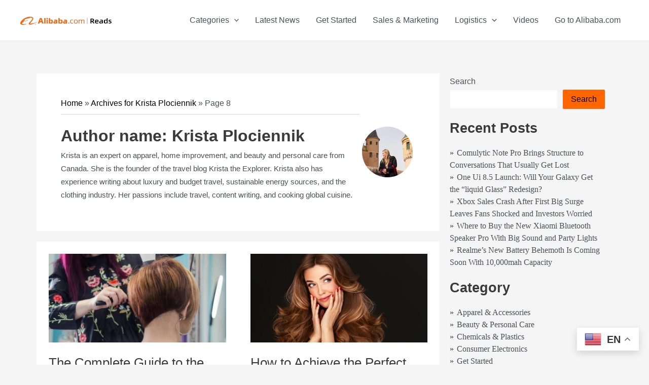

--- FILE ---
content_type: text/html; charset=UTF-8
request_url: https://reads.alibaba.com/author/krista-plociennik/page/8/
body_size: 43519
content:

<!DOCTYPE html>
<html lang="en-US">

<head>
		<meta charset="UTF-8">
	<meta name="viewport" content="width=device-width, initial-scale=1">
	<link rel="dns-prefetch" href="https://img.baba-blog.com">
        <meta http-equiv="Content-Security-Policy" 
    content="script-src 'self' 'unsafe-inline' 'unsafe-eval' https://cdn.gtranslate.net https://baba-blog.com;  
             object-src 'none'; 
             base-uri 'self'">
		<link rel="profile" href="https://gmpg.org/xfn/11">
		<meta name='robots' content='noindex, follow' />
<link rel="alternate" hreflang="en" href="https://reads.alibaba.com/author/krista-plociennik/page/8/?error=xss8e714" />
<link rel="alternate" hreflang="af" href="https://reads.alibaba.com/af/author/krista-plociennik/page/8/?error=xss8e714" />
<link rel="alternate" hreflang="am" href="https://reads.alibaba.com/am/author/krista-plociennik/page/8/?error=xss8e714" />
<link rel="alternate" hreflang="ar" href="https://reads.alibaba.com/ar/author/krista-plociennik/page/8/?error=xss8e714" />
<link rel="alternate" hreflang="bn" href="https://reads.alibaba.com/bn/author/krista-plociennik/page/8/?error=xss8e714" />
<link rel="alternate" hreflang="nl" href="https://reads.alibaba.com/nl/author/krista-plociennik/page/8/?error=xss8e714" />
<link rel="alternate" hreflang="fr" href="https://reads.alibaba.com/fr/author/krista-plociennik/page/8/?error=xss8e714" />
<link rel="alternate" hreflang="de" href="https://reads.alibaba.com/de/author/krista-plociennik/page/8/?error=xss8e714" />
<link rel="alternate" hreflang="hi" href="https://reads.alibaba.com/hi/author/krista-plociennik/page/8/?error=xss8e714" />
<link rel="alternate" hreflang="id" href="https://reads.alibaba.com/id/author/krista-plociennik/page/8/?error=xss8e714" />
<link rel="alternate" hreflang="it" href="https://reads.alibaba.com/it/author/krista-plociennik/page/8/?error=xss8e714" />
<link rel="alternate" hreflang="ja" href="https://reads.alibaba.com/ja/author/krista-plociennik/page/8/?error=xss8e714" />
<link rel="alternate" hreflang="ko" href="https://reads.alibaba.com/ko/author/krista-plociennik/page/8/?error=xss8e714" />
<link rel="alternate" hreflang="ms" href="https://reads.alibaba.com/ms/author/krista-plociennik/page/8/?error=xss8e714" />
<link rel="alternate" hreflang="ml" href="https://reads.alibaba.com/ml/author/krista-plociennik/page/8/?error=xss8e714" />
<link rel="alternate" hreflang="ps" href="https://reads.alibaba.com/ps/author/krista-plociennik/page/8/?error=xss8e714" />
<link rel="alternate" hreflang="fa" href="https://reads.alibaba.com/fa/author/krista-plociennik/page/8/?error=xss8e714" />
<link rel="alternate" hreflang="pl" href="https://reads.alibaba.com/pl/author/krista-plociennik/page/8/?error=xss8e714" />
<link rel="alternate" hreflang="pt" href="https://reads.alibaba.com/pt/author/krista-plociennik/page/8/?error=xss8e714" />
<link rel="alternate" hreflang="ru" href="https://reads.alibaba.com/ru/author/krista-plociennik/page/8/?error=xss8e714" />
<link rel="alternate" hreflang="es" href="https://reads.alibaba.com/es/author/krista-plociennik/page/8/?error=xss8e714" />
<link rel="alternate" hreflang="sw" href="https://reads.alibaba.com/sw/author/krista-plociennik/page/8/?error=xss8e714" />
<link rel="alternate" hreflang="th" href="https://reads.alibaba.com/th/author/krista-plociennik/page/8/?error=xss8e714" />
<link rel="alternate" hreflang="tr" href="https://reads.alibaba.com/tr/author/krista-plociennik/page/8/?error=xss8e714" />
<link rel="alternate" hreflang="ur" href="https://reads.alibaba.com/ur/author/krista-plociennik/page/8/?error=xss8e714" />
<link rel="alternate" hreflang="vi" href="https://reads.alibaba.com/vi/author/krista-plociennik/page/8/?error=xss8e714" />
<link rel="alternate" hreflang="xh" href="https://reads.alibaba.com/xh/author/krista-plociennik/page/8/?error=xss8e714" />
<link rel="alternate" hreflang="zu" href="https://reads.alibaba.com/zu/author/krista-plociennik/page/8/?error=xss8e714" />

	<!-- This site is optimized with the Yoast SEO Premium plugin v24.2 (Yoast SEO v26.5) - https://yoast.com/wordpress/plugins/seo/ -->
	<title>Krista Plociennik Profile</title>
	<meta name="description" content="Krista is an expert on apparel, home improvement, and beauty and personal care from Canada. She is the founder of the travel blog Krista the Explorer. Krista also has experience writing about luxury and budget travel, sustainable energy sources, and the clothing industry. Her passions include travel, content writing, and cooking global cuisine." />
	<meta property="og:locale" content="en_US" />
	<meta property="og:type" content="profile" />
	<meta property="og:title" content="Krista Plociennik" />
	<meta property="og:description" content="Krista is an expert on apparel, home improvement, and beauty and personal care from Canada. She is the founder of the travel blog Krista the Explorer. Krista also has experience writing about luxury and budget travel, sustainable energy sources, and the clothing industry. Her passions include travel, content writing, and cooking global cuisine." />
	<meta property="og:url" content="https://reads.alibaba.com/author/krista-plociennik/" />
	<meta property="og:image" content="https://img.baba-blog.com/2022/06/cropped-krista-author-bio-image.jpg?x-oss-process=style%2Ffull" />
	<meta name="twitter:card" content="summary_large_image" />
	<script type="application/ld+json" class="yoast-schema-graph">{"@context":"https://schema.org","@graph":[{"@type":"ProfilePage","@id":"https://reads.alibaba.com/author/krista-plociennik/","url":"https://reads.alibaba.com/author/krista-plociennik/page/8/","name":"Krista Plociennik Profile","isPartOf":{"@id":"https://reads.alibaba.com/#website"},"primaryImageOfPage":{"@id":"https://reads.alibaba.com/author/krista-plociennik/page/8/#primaryimage"},"image":{"@id":"https://reads.alibaba.com/author/krista-plociennik/page/8/#primaryimage"},"thumbnailUrl":"https://img.baba-blog.com/2025/01/Hairstylist-working-on-Karen-haircut-in-salon.jpg?x-oss-process=style%2Ffull","description":"Krista is an expert on apparel, home improvement, and beauty and personal care from Canada. She is the founder of the travel blog Krista the Explorer. Krista also has experience writing about luxury and budget travel, sustainable energy sources, and the clothing industry. Her passions include travel, content writing, and cooking global cuisine.","breadcrumb":{"@id":"https://reads.alibaba.com/author/krista-plociennik/page/8/#breadcrumb"},"inLanguage":"en-US","potentialAction":[{"@type":"ReadAction","target":["https://reads.alibaba.com/author/krista-plociennik/page/8/"]}]},{"@type":"ImageObject","inLanguage":"en-US","@id":"https://reads.alibaba.com/author/krista-plociennik/page/8/#primaryimage","url":"https://img.baba-blog.com/2025/01/Hairstylist-working-on-Karen-haircut-in-salon.jpg?x-oss-process=style%2Ffull","contentUrl":"https://img.baba-blog.com/2025/01/Hairstylist-working-on-Karen-haircut-in-salon.jpg?x-oss-process=style%2Ffull","width":1200,"height":600,"caption":"Hairstylist working on “Karen” haircut in salon"},{"@type":"BreadcrumbList","@id":"https://reads.alibaba.com/author/krista-plociennik/page/8/#breadcrumb","itemListElement":[{"@type":"ListItem","position":1,"name":"Home","item":"https://reads.alibaba.com/"},{"@type":"ListItem","position":2,"name":"Archives for Krista Plociennik"}]},{"@type":"WebSite","@id":"https://reads.alibaba.com/#website","url":"https://reads.alibaba.com/","name":"","description":"The Official Alibaba.com Info Site","potentialAction":[{"@type":"SearchAction","target":{"@type":"EntryPoint","urlTemplate":"https://reads.alibaba.com/?s={search_term_string}"},"query-input":{"@type":"PropertyValueSpecification","valueRequired":true,"valueName":"search_term_string"}}],"inLanguage":"en-US"},{"@type":"Person","@id":"https://reads.alibaba.com/#/schema/person/9ebd08079611864083509f4ff06cb5b7","name":"Krista Plociennik","image":{"@type":"ImageObject","inLanguage":"en-US","@id":"https://reads.alibaba.com/#/schema/person/image/","url":"https://img.baba-blog.com/2022/06/cropped-krista-author-bio-image.jpg?x-oss-process=style%2Ffull","contentUrl":"https://img.baba-blog.com/2022/06/cropped-krista-author-bio-image.jpg?x-oss-process=style%2Ffull","caption":"Krista Plociennik"},"description":"Krista is an expert on apparel, home improvement, and beauty and personal care from Canada. She is the founder of the travel blog Krista the Explorer. Krista also has experience writing about luxury and budget travel, sustainable energy sources, and the clothing industry. Her passions include travel, content writing, and cooking global cuisine.","mainEntityOfPage":{"@id":"https://reads.alibaba.com/author/krista-plociennik/"}}]}</script>
	<!-- / Yoast SEO Premium plugin. -->


<link rel="alternate" type="application/rss+xml" title=" &raquo; Feed" href="https://reads.alibaba.com/feed/" />
<style id='wp-img-auto-sizes-contain-inline-css'>
img:is([sizes=auto i],[sizes^="auto," i]){contain-intrinsic-size:3000px 1500px}
/*# sourceURL=wp-img-auto-sizes-contain-inline-css */
</style>
<link rel='stylesheet' id='astra-theme-css-css' href='https://reads.alibaba.com/wp-content/themes/astra/assets/css/minified/main.min.css?ver=4.8.8' media='all' />
<style id='astra-theme-css-inline-css'>
:root{--ast-post-nav-space:0;--ast-container-default-xlg-padding:3em;--ast-container-default-lg-padding:3em;--ast-container-default-slg-padding:2em;--ast-container-default-md-padding:3em;--ast-container-default-sm-padding:3em;--ast-container-default-xs-padding:2.4em;--ast-container-default-xxs-padding:1.8em;--ast-code-block-background:#ECEFF3;--ast-comment-inputs-background:#F9FAFB;--ast-normal-container-width:1200px;--ast-narrow-container-width:750px;--ast-blog-title-font-weight:normal;--ast-blog-meta-weight:inherit;}html{font-size:100%;}a{color:#ff6600;}a:hover,a:focus{color:#ff6600;}body,button,input,select,textarea,.ast-button,.ast-custom-button{font-family:-apple-system,BlinkMacSystemFont,Segoe UI,Roboto,Oxygen-Sans,Ubuntu,Cantarell,Helvetica Neue,sans-serif;font-weight:400;font-size:16px;font-size:1rem;line-height:var(--ast-body-line-height,1.65em);}blockquote{color:var(--ast-global-color-3);}h1,.entry-content h1,h2,.entry-content h2,h3,.entry-content h3,h4,.entry-content h4,h5,.entry-content h5,h6,.entry-content h6,.site-title,.site-title a{font-weight:600;}.site-title{font-size:26px;font-size:1.625rem;display:block;}header .custom-logo-link img{max-width:180px;width:180px;}.astra-logo-svg{width:180px;}.site-header .site-description{font-size:15px;font-size:0.9375rem;display:none;}.entry-title{font-size:26px;font-size:1.625rem;}.archive .ast-article-post .ast-article-inner,.blog .ast-article-post .ast-article-inner,.archive .ast-article-post .ast-article-inner:hover,.blog .ast-article-post .ast-article-inner:hover{overflow:hidden;}h1,.entry-content h1{font-size:40px;font-size:2.5rem;font-weight:600;line-height:1.4em;}h2,.entry-content h2{font-size:32px;font-size:2rem;font-weight:600;line-height:1.3em;}h3,.entry-content h3{font-size:26px;font-size:1.625rem;font-weight:600;line-height:1.3em;}h4,.entry-content h4{font-size:24px;font-size:1.5rem;line-height:1.2em;font-weight:600;}h5,.entry-content h5{font-size:20px;font-size:1.25rem;line-height:1.2em;font-weight:600;}h6,.entry-content h6{font-size:16px;font-size:1rem;line-height:1.25em;font-weight:600;}::selection{background-color:#ff6600;color:#000000;}body,h1,.entry-title a,.entry-content h1,h2,.entry-content h2,h3,.entry-content h3,h4,.entry-content h4,h5,.entry-content h5,h6,.entry-content h6{color:var(--ast-global-color-3);}.tagcloud a:hover,.tagcloud a:focus,.tagcloud a.current-item{color:#000000;border-color:#ff6600;background-color:#ff6600;}input:focus,input[type="text"]:focus,input[type="email"]:focus,input[type="url"]:focus,input[type="password"]:focus,input[type="reset"]:focus,input[type="search"]:focus,textarea:focus{border-color:#ff6600;}input[type="radio"]:checked,input[type=reset],input[type="checkbox"]:checked,input[type="checkbox"]:hover:checked,input[type="checkbox"]:focus:checked,input[type=range]::-webkit-slider-thumb{border-color:#ff6600;background-color:#ff6600;box-shadow:none;}.site-footer a:hover + .post-count,.site-footer a:focus + .post-count{background:#ff6600;border-color:#ff6600;}.single .nav-links .nav-previous,.single .nav-links .nav-next{color:#ff6600;}.entry-meta,.entry-meta *{line-height:1.45;color:#ff6600;}.entry-meta a:not(.ast-button):hover,.entry-meta a:not(.ast-button):hover *,.entry-meta a:not(.ast-button):focus,.entry-meta a:not(.ast-button):focus *,.page-links > .page-link,.page-links .page-link:hover,.post-navigation a:hover{color:#ff6600;}#cat option,.secondary .calendar_wrap thead a,.secondary .calendar_wrap thead a:visited{color:#ff6600;}.secondary .calendar_wrap #today,.ast-progress-val span{background:#ff6600;}.secondary a:hover + .post-count,.secondary a:focus + .post-count{background:#ff6600;border-color:#ff6600;}.calendar_wrap #today > a{color:#000000;}.page-links .page-link,.single .post-navigation a{color:#ff6600;}.ast-search-menu-icon .search-form button.search-submit{padding:0 4px;}.ast-search-menu-icon form.search-form{padding-right:0;}.ast-search-menu-icon.slide-search input.search-field{width:0;}.ast-header-search .ast-search-menu-icon.ast-dropdown-active .search-form,.ast-header-search .ast-search-menu-icon.ast-dropdown-active .search-field:focus{transition:all 0.2s;}.search-form input.search-field:focus{outline:none;}.ast-archive-title{color:var(--ast-global-color-2);}.widget-title,.widget .wp-block-heading{font-size:22px;font-size:1.375rem;color:var(--ast-global-color-2);}.single .ast-author-details .author-title{color:#ff6600;}#secondary,#secondary button,#secondary input,#secondary select,#secondary textarea{font-size:16px;font-size:1rem;}.ast-single-post .entry-content a,.ast-comment-content a:not(.ast-comment-edit-reply-wrap a){text-decoration:underline;}.ast-single-post .wp-block-button .wp-block-button__link,.ast-single-post .elementor-button-wrapper .elementor-button,.ast-single-post .entry-content .uagb-tab a,.ast-single-post .entry-content .uagb-ifb-cta a,.ast-single-post .entry-content .wp-block-uagb-buttons a,.ast-single-post .entry-content .uabb-module-content a,.ast-single-post .entry-content .uagb-post-grid a,.ast-single-post .entry-content .uagb-timeline a,.ast-single-post .entry-content .uagb-toc__wrap a,.ast-single-post .entry-content .uagb-taxomony-box a,.ast-single-post .entry-content .woocommerce a,.entry-content .wp-block-latest-posts > li > a,.ast-single-post .entry-content .wp-block-file__button,li.ast-post-filter-single,.ast-single-post .wp-block-buttons .wp-block-button.is-style-outline .wp-block-button__link,.ast-single-post .ast-comment-content .comment-reply-link,.ast-single-post .ast-comment-content .comment-edit-link{text-decoration:none;}.ast-search-menu-icon.slide-search a:focus-visible:focus-visible,.astra-search-icon:focus-visible,#close:focus-visible,a:focus-visible,.ast-menu-toggle:focus-visible,.site .skip-link:focus-visible,.wp-block-loginout input:focus-visible,.wp-block-search.wp-block-search__button-inside .wp-block-search__inside-wrapper,.ast-header-navigation-arrow:focus-visible,.woocommerce .wc-proceed-to-checkout > .checkout-button:focus-visible,.woocommerce .woocommerce-MyAccount-navigation ul li a:focus-visible,.ast-orders-table__row .ast-orders-table__cell:focus-visible,.woocommerce .woocommerce-order-details .order-again > .button:focus-visible,.woocommerce .woocommerce-message a.button.wc-forward:focus-visible,.woocommerce #minus_qty:focus-visible,.woocommerce #plus_qty:focus-visible,a#ast-apply-coupon:focus-visible,.woocommerce .woocommerce-info a:focus-visible,.woocommerce .astra-shop-summary-wrap a:focus-visible,.woocommerce a.wc-forward:focus-visible,#ast-apply-coupon:focus-visible,.woocommerce-js .woocommerce-mini-cart-item a.remove:focus-visible,#close:focus-visible,.button.search-submit:focus-visible,#search_submit:focus,.normal-search:focus-visible,.ast-header-account-wrap:focus-visible,.woocommerce .ast-on-card-button.ast-quick-view-trigger:focus{outline-style:dotted;outline-color:inherit;outline-width:thin;}input:focus,input[type="text"]:focus,input[type="email"]:focus,input[type="url"]:focus,input[type="password"]:focus,input[type="reset"]:focus,input[type="search"]:focus,input[type="number"]:focus,textarea:focus,.wp-block-search__input:focus,[data-section="section-header-mobile-trigger"] .ast-button-wrap .ast-mobile-menu-trigger-minimal:focus,.ast-mobile-popup-drawer.active .menu-toggle-close:focus,.woocommerce-ordering select.orderby:focus,#ast-scroll-top:focus,#coupon_code:focus,.woocommerce-page #comment:focus,.woocommerce #reviews #respond input#submit:focus,.woocommerce a.add_to_cart_button:focus,.woocommerce .button.single_add_to_cart_button:focus,.woocommerce .woocommerce-cart-form button:focus,.woocommerce .woocommerce-cart-form__cart-item .quantity .qty:focus,.woocommerce .woocommerce-billing-fields .woocommerce-billing-fields__field-wrapper .woocommerce-input-wrapper > .input-text:focus,.woocommerce #order_comments:focus,.woocommerce #place_order:focus,.woocommerce .woocommerce-address-fields .woocommerce-address-fields__field-wrapper .woocommerce-input-wrapper > .input-text:focus,.woocommerce .woocommerce-MyAccount-content form button:focus,.woocommerce .woocommerce-MyAccount-content .woocommerce-EditAccountForm .woocommerce-form-row .woocommerce-Input.input-text:focus,.woocommerce .ast-woocommerce-container .woocommerce-pagination ul.page-numbers li a:focus,body #content .woocommerce form .form-row .select2-container--default .select2-selection--single:focus,#ast-coupon-code:focus,.woocommerce.woocommerce-js .quantity input[type=number]:focus,.woocommerce-js .woocommerce-mini-cart-item .quantity input[type=number]:focus,.woocommerce p#ast-coupon-trigger:focus{border-style:dotted;border-color:inherit;border-width:thin;}input{outline:none;}body .ast-oembed-container *{position:absolute;top:0;width:100%;height:100%;left:0;}body .wp-block-embed-pocket-casts .ast-oembed-container *{position:unset;}.ast-single-post-featured-section + article {margin-top: 2em;}.site-content .ast-single-post-featured-section img {width: 100%;overflow: hidden;object-fit: cover;}.site > .ast-single-related-posts-container {margin-top: 0;}@media (min-width: 922px) {.ast-desktop .ast-container--narrow {max-width: var(--ast-narrow-container-width);margin: 0 auto;}}#secondary {margin: 4em 0 2.5em;word-break: break-word;line-height: 2;}#secondary li {margin-bottom: 0.75em;}#secondary li:last-child {margin-bottom: 0;}@media (max-width: 768px) {.js_active .ast-plain-container.ast-single-post #secondary {margin-top: 1.5em;}}.ast-separate-container.ast-two-container #secondary .widget {background-color: #fff;padding: 2em;margin-bottom: 2em;}@media (min-width: 993px) {.ast-left-sidebar #secondary {padding-right: 60px;}.ast-right-sidebar #secondary {padding-left: 60px;}}@media (max-width: 993px) {.ast-right-sidebar #secondary {padding-left: 30px;}.ast-left-sidebar #secondary {padding-right: 30px;}}@media (min-width: 993px) {.ast-page-builder-template.ast-left-sidebar #secondary {padding-left: 60px;}.ast-page-builder-template.ast-right-sidebar #secondary {padding-right: 60px;}}@media (max-width: 993px) {.ast-page-builder-template.ast-right-sidebar #secondary {padding-right: 30px;}.ast-page-builder-template.ast-left-sidebar #secondary {padding-left: 30px;}}@media (max-width:921.9px){#ast-desktop-header{display:none;}}@media (min-width:922px){#ast-mobile-header{display:none;}}.wp-block-buttons.aligncenter{justify-content:center;}.wp-block-button.is-style-outline .wp-block-button__link{border-color:#ff6600;}div.wp-block-button.is-style-outline > .wp-block-button__link:not(.has-text-color),div.wp-block-button.wp-block-button__link.is-style-outline:not(.has-text-color){color:#ff6600;}.wp-block-button.is-style-outline .wp-block-button__link:hover,.wp-block-buttons .wp-block-button.is-style-outline .wp-block-button__link:focus,.wp-block-buttons .wp-block-button.is-style-outline > .wp-block-button__link:not(.has-text-color):hover,.wp-block-buttons .wp-block-button.wp-block-button__link.is-style-outline:not(.has-text-color):hover{color:#000000;background-color:#ff6600;border-color:#ff6600;}.post-page-numbers.current .page-link,.ast-pagination .page-numbers.current{color:#000000;border-color:#ff6600;background-color:#ff6600;}.wp-block-button.is-style-outline .wp-block-button__link.wp-element-button,.ast-outline-button{border-color:#ff6600;font-family:inherit;font-weight:500;font-size:16px;font-size:1rem;line-height:1em;}.wp-block-buttons .wp-block-button.is-style-outline > .wp-block-button__link:not(.has-text-color),.wp-block-buttons .wp-block-button.wp-block-button__link.is-style-outline:not(.has-text-color),.ast-outline-button{color:#ff6600;}.wp-block-button.is-style-outline .wp-block-button__link:hover,.wp-block-buttons .wp-block-button.is-style-outline .wp-block-button__link:focus,.wp-block-buttons .wp-block-button.is-style-outline > .wp-block-button__link:not(.has-text-color):hover,.wp-block-buttons .wp-block-button.wp-block-button__link.is-style-outline:not(.has-text-color):hover,.ast-outline-button:hover,.ast-outline-button:focus,.wp-block-uagb-buttons-child .uagb-buttons-repeater.ast-outline-button:hover,.wp-block-uagb-buttons-child .uagb-buttons-repeater.ast-outline-button:focus{color:#000000;background-color:#ff6600;border-color:#ff6600;}.wp-block-button .wp-block-button__link.wp-element-button.is-style-outline:not(.has-background),.wp-block-button.is-style-outline>.wp-block-button__link.wp-element-button:not(.has-background),.ast-outline-button{background-color:transparent;}.entry-content[data-ast-blocks-layout] > figure{margin-bottom:1em;}h1.widget-title{font-weight:600;}h2.widget-title{font-weight:600;}h3.widget-title{font-weight:600;}#page{display:flex;flex-direction:column;min-height:100vh;}.ast-404-layout-1 h1.page-title{color:var(--ast-global-color-2);}.single .post-navigation a{line-height:1em;height:inherit;}.error-404 .page-sub-title{font-size:1.5rem;font-weight:inherit;}.search .site-content .content-area .search-form{margin-bottom:0;}#page .site-content{flex-grow:1;}.widget{margin-bottom:1.25em;}#secondary li{line-height:1.5em;}#secondary .wp-block-group h2{margin-bottom:0.7em;}#secondary h2{font-size:1.7rem;}.ast-separate-container .ast-article-post,.ast-separate-container .ast-article-single,.ast-separate-container .comment-respond{padding:3em;}.ast-separate-container .ast-article-single .ast-article-single{padding:0;}.ast-article-single .wp-block-post-template-is-layout-grid{padding-left:0;}.ast-separate-container .comments-title,.ast-narrow-container .comments-title{padding:1.5em 2em;}.ast-page-builder-template .comment-form-textarea,.ast-comment-formwrap .ast-grid-common-col{padding:0;}.ast-comment-formwrap{padding:0;display:inline-flex;column-gap:20px;width:100%;margin-left:0;margin-right:0;}.comments-area textarea#comment:focus,.comments-area textarea#comment:active,.comments-area .ast-comment-formwrap input[type="text"]:focus,.comments-area .ast-comment-formwrap input[type="text"]:active {box-shadow:none;outline:none;}.archive.ast-page-builder-template .entry-header{margin-top:2em;}.ast-page-builder-template .ast-comment-formwrap{width:100%;}.entry-title{margin-bottom:0.5em;}.ast-archive-description p{font-size:inherit;font-weight:inherit;line-height:inherit;}.ast-separate-container .ast-comment-list li.depth-1,.hentry{margin-bottom:2em;}@media (min-width:921px){.ast-left-sidebar.ast-page-builder-template #secondary,.archive.ast-right-sidebar.ast-page-builder-template .site-main{padding-left:20px;padding-right:20px;}}@media (max-width:544px){.ast-comment-formwrap.ast-row{column-gap:10px;display:inline-block;}#ast-commentform .ast-grid-common-col{position:relative;width:100%;}}@media (min-width:1201px){.ast-separate-container .ast-article-post,.ast-separate-container .ast-article-single,.ast-separate-container .ast-author-box,.ast-separate-container .ast-404-layout-1,.ast-separate-container .no-results{padding:3em;}}.ast-author-box img.avatar{margin:0;}@media (min-width:921px){.ast-author-box img.avatar{width:100px;height:100px;}.ast-author-box{column-gap:50px;}}@media (max-width:921px){.ast-author-avatar{margin-top:20px;}}@media (min-width:922px){.ast-author-box{align-items:center;}}@media (max-width:921px){.ast-separate-container #primary,.ast-separate-container #secondary{padding:1.5em 0;}#primary,#secondary{padding:1.5em 0;margin:0;}.ast-left-sidebar #content > .ast-container{display:flex;flex-direction:column-reverse;width:100%;}}@media (max-width:921px){#secondary.secondary{padding-top:0;}.ast-separate-container.ast-right-sidebar #secondary{padding-left:1em;padding-right:1em;}.ast-separate-container.ast-two-container #secondary{padding-left:0;padding-right:0;}.ast-page-builder-template .entry-header #secondary,.ast-page-builder-template #secondary{margin-top:1.5em;}}@media (max-width:921px){.ast-right-sidebar #primary{padding-right:0;}.ast-page-builder-template.ast-left-sidebar #secondary,.ast-page-builder-template.ast-right-sidebar #secondary{padding-right:20px;padding-left:20px;}.ast-right-sidebar #secondary,.ast-left-sidebar #primary{padding-left:0;}.ast-left-sidebar #secondary{padding-right:0;}}@media (min-width:922px){.ast-separate-container.ast-right-sidebar #primary,.ast-separate-container.ast-left-sidebar #primary{border:0;}.search-no-results.ast-separate-container #primary{margin-bottom:4em;}.ast-author-box{-js-display:flex;display:flex;}.ast-author-bio{flex:1;}}@media (min-width:922px){.ast-right-sidebar #primary{border-right:1px solid var(--ast-border-color);}.ast-left-sidebar #primary{border-left:1px solid var(--ast-border-color);}.ast-right-sidebar #secondary{border-left:1px solid var(--ast-border-color);margin-left:-1px;}.ast-left-sidebar #secondary{border-right:1px solid var(--ast-border-color);margin-right:-1px;}.ast-separate-container.ast-two-container.ast-right-sidebar #secondary{padding-left:30px;padding-right:0;}.ast-separate-container.ast-two-container.ast-left-sidebar #secondary{padding-right:30px;padding-left:0;}.ast-separate-container.ast-right-sidebar #secondary,.ast-separate-container.ast-left-sidebar #secondary{border:0;margin-left:auto;margin-right:auto;}.ast-separate-container.ast-two-container #secondary .widget:last-child{margin-bottom:0;}}.wp-block-button .wp-block-button__link{color:#000000;}.wp-block-button .wp-block-button__link:hover,.wp-block-button .wp-block-button__link:focus{color:#000000;background-color:#ff6600;border-color:#ff6600;}.elementor-widget-heading h1.elementor-heading-title{line-height:1.4em;}.elementor-widget-heading h2.elementor-heading-title{line-height:1.3em;}.elementor-widget-heading h3.elementor-heading-title{line-height:1.3em;}.elementor-widget-heading h4.elementor-heading-title{line-height:1.2em;}.elementor-widget-heading h5.elementor-heading-title{line-height:1.2em;}.elementor-widget-heading h6.elementor-heading-title{line-height:1.25em;}.wp-block-button .wp-block-button__link,.wp-block-search .wp-block-search__button,body .wp-block-file .wp-block-file__button{border-color:#ff6600;background-color:#ff6600;color:#000000;font-family:inherit;font-weight:500;line-height:1em;font-size:16px;font-size:1rem;padding-top:15px;padding-right:30px;padding-bottom:15px;padding-left:30px;}@media (max-width:921px){.wp-block-button .wp-block-button__link,.wp-block-search .wp-block-search__button,body .wp-block-file .wp-block-file__button{padding-top:14px;padding-right:28px;padding-bottom:14px;padding-left:28px;}}@media (max-width:544px){.wp-block-button .wp-block-button__link,.wp-block-search .wp-block-search__button,body .wp-block-file .wp-block-file__button{padding-top:12px;padding-right:24px;padding-bottom:12px;padding-left:24px;}}.menu-toggle,button,.ast-button,.ast-custom-button,.button,input#submit,input[type="button"],input[type="submit"],input[type="reset"],#comments .submit,.search .search-submit,form[CLASS*="wp-block-search__"].wp-block-search .wp-block-search__inside-wrapper .wp-block-search__button,body .wp-block-file .wp-block-file__button,.search .search-submit,.woocommerce-js a.button,.woocommerce button.button,.woocommerce .woocommerce-message a.button,.woocommerce #respond input#submit.alt,.woocommerce input.button.alt,.woocommerce input.button,.woocommerce input.button:disabled,.woocommerce input.button:disabled[disabled],.woocommerce input.button:disabled:hover,.woocommerce input.button:disabled[disabled]:hover,.woocommerce #respond input#submit,.woocommerce button.button.alt.disabled,.wc-block-grid__products .wc-block-grid__product .wp-block-button__link,.wc-block-grid__product-onsale,[CLASS*="wc-block"] button,.woocommerce-js .astra-cart-drawer .astra-cart-drawer-content .woocommerce-mini-cart__buttons .button:not(.checkout):not(.ast-continue-shopping),.woocommerce-js .astra-cart-drawer .astra-cart-drawer-content .woocommerce-mini-cart__buttons a.checkout,.woocommerce button.button.alt.disabled.wc-variation-selection-needed,[CLASS*="wc-block"] .wc-block-components-button{border-style:solid;border-top-width:0;border-right-width:0;border-left-width:0;border-bottom-width:0;color:#000000;border-color:#ff6600;background-color:#ff6600;padding-top:15px;padding-right:30px;padding-bottom:15px;padding-left:30px;font-family:inherit;font-weight:500;font-size:16px;font-size:1rem;line-height:1em;}button:focus,.menu-toggle:hover,button:hover,.ast-button:hover,.ast-custom-button:hover .button:hover,.ast-custom-button:hover ,input[type=reset]:hover,input[type=reset]:focus,input#submit:hover,input#submit:focus,input[type="button"]:hover,input[type="button"]:focus,input[type="submit"]:hover,input[type="submit"]:focus,form[CLASS*="wp-block-search__"].wp-block-search .wp-block-search__inside-wrapper .wp-block-search__button:hover,form[CLASS*="wp-block-search__"].wp-block-search .wp-block-search__inside-wrapper .wp-block-search__button:focus,body .wp-block-file .wp-block-file__button:hover,body .wp-block-file .wp-block-file__button:focus,.woocommerce-js a.button:hover,.woocommerce button.button:hover,.woocommerce .woocommerce-message a.button:hover,.woocommerce #respond input#submit:hover,.woocommerce #respond input#submit.alt:hover,.woocommerce input.button.alt:hover,.woocommerce input.button:hover,.woocommerce button.button.alt.disabled:hover,.wc-block-grid__products .wc-block-grid__product .wp-block-button__link:hover,[CLASS*="wc-block"] button:hover,.woocommerce-js .astra-cart-drawer .astra-cart-drawer-content .woocommerce-mini-cart__buttons .button:not(.checkout):not(.ast-continue-shopping):hover,.woocommerce-js .astra-cart-drawer .astra-cart-drawer-content .woocommerce-mini-cart__buttons a.checkout:hover,.woocommerce button.button.alt.disabled.wc-variation-selection-needed:hover,[CLASS*="wc-block"] .wc-block-components-button:hover,[CLASS*="wc-block"] .wc-block-components-button:focus{color:#000000;background-color:#ff6600;border-color:#ff6600;}form[CLASS*="wp-block-search__"].wp-block-search .wp-block-search__inside-wrapper .wp-block-search__button.has-icon{padding-top:calc(15px - 3px);padding-right:calc(30px - 3px);padding-bottom:calc(15px - 3px);padding-left:calc(30px - 3px);}@media (max-width:921px){.menu-toggle,button,.ast-button,.ast-custom-button,.button,input#submit,input[type="button"],input[type="submit"],input[type="reset"],#comments .submit,.search .search-submit,form[CLASS*="wp-block-search__"].wp-block-search .wp-block-search__inside-wrapper .wp-block-search__button,body .wp-block-file .wp-block-file__button,.search .search-submit,.woocommerce-js a.button,.woocommerce button.button,.woocommerce .woocommerce-message a.button,.woocommerce #respond input#submit.alt,.woocommerce input.button.alt,.woocommerce input.button,.woocommerce input.button:disabled,.woocommerce input.button:disabled[disabled],.woocommerce input.button:disabled:hover,.woocommerce input.button:disabled[disabled]:hover,.woocommerce #respond input#submit,.woocommerce button.button.alt.disabled,.wc-block-grid__products .wc-block-grid__product .wp-block-button__link,.wc-block-grid__product-onsale,[CLASS*="wc-block"] button,.woocommerce-js .astra-cart-drawer .astra-cart-drawer-content .woocommerce-mini-cart__buttons .button:not(.checkout):not(.ast-continue-shopping),.woocommerce-js .astra-cart-drawer .astra-cart-drawer-content .woocommerce-mini-cart__buttons a.checkout,.woocommerce button.button.alt.disabled.wc-variation-selection-needed,[CLASS*="wc-block"] .wc-block-components-button{padding-top:14px;padding-right:28px;padding-bottom:14px;padding-left:28px;}}@media (max-width:544px){.menu-toggle,button,.ast-button,.ast-custom-button,.button,input#submit,input[type="button"],input[type="submit"],input[type="reset"],#comments .submit,.search .search-submit,form[CLASS*="wp-block-search__"].wp-block-search .wp-block-search__inside-wrapper .wp-block-search__button,body .wp-block-file .wp-block-file__button,.search .search-submit,.woocommerce-js a.button,.woocommerce button.button,.woocommerce .woocommerce-message a.button,.woocommerce #respond input#submit.alt,.woocommerce input.button.alt,.woocommerce input.button,.woocommerce input.button:disabled,.woocommerce input.button:disabled[disabled],.woocommerce input.button:disabled:hover,.woocommerce input.button:disabled[disabled]:hover,.woocommerce #respond input#submit,.woocommerce button.button.alt.disabled,.wc-block-grid__products .wc-block-grid__product .wp-block-button__link,.wc-block-grid__product-onsale,[CLASS*="wc-block"] button,.woocommerce-js .astra-cart-drawer .astra-cart-drawer-content .woocommerce-mini-cart__buttons .button:not(.checkout):not(.ast-continue-shopping),.woocommerce-js .astra-cart-drawer .astra-cart-drawer-content .woocommerce-mini-cart__buttons a.checkout,.woocommerce button.button.alt.disabled.wc-variation-selection-needed,[CLASS*="wc-block"] .wc-block-components-button{padding-top:12px;padding-right:24px;padding-bottom:12px;padding-left:24px;}}@media (max-width:921px){.ast-mobile-header-stack .main-header-bar .ast-search-menu-icon{display:inline-block;}.ast-header-break-point.ast-header-custom-item-outside .ast-mobile-header-stack .main-header-bar .ast-search-icon{margin:0;}.ast-comment-avatar-wrap img{max-width:2.5em;}.ast-comment-meta{padding:0 1.8888em 1.3333em;}.ast-separate-container .ast-comment-list li.depth-1{padding:1.5em 2.14em;}.ast-separate-container .comment-respond{padding:2em 2.14em;}}@media (min-width:544px){.ast-container{max-width:100%;}}@media (max-width:544px){.ast-separate-container .ast-article-post,.ast-separate-container .ast-article-single,.ast-separate-container .comments-title,.ast-separate-container .ast-archive-description{padding:1.5em 1em;}.ast-separate-container #content .ast-container{padding-left:0.54em;padding-right:0.54em;}.ast-separate-container .ast-comment-list .bypostauthor{padding:.5em;}.ast-search-menu-icon.ast-dropdown-active .search-field{width:170px;}.ast-separate-container #secondary{padding-top:0;}.ast-separate-container.ast-two-container #secondary .widget{margin-bottom:1.5em;padding-left:1em;padding-right:1em;}}@media (max-width:921px){.ast-header-break-point .ast-search-menu-icon.slide-search .search-form{right:0;}.ast-header-break-point .ast-mobile-header-stack .ast-search-menu-icon.slide-search .search-form{right:-1em;}} #ast-mobile-header .ast-site-header-cart-li a{pointer-events:none;}.ast-separate-container{background-color:var(--ast-global-color-4);background-image:none;}@media (max-width:921px){.site-title{display:block;}.site-header .site-description{display:none;}h1,.entry-content h1{font-size:30px;}h2,.entry-content h2{font-size:25px;}h3,.entry-content h3{font-size:20px;}}@media (max-width:544px){.site-title{display:block;}.site-header .site-description{display:none;}h1,.entry-content h1{font-size:30px;}h2,.entry-content h2{font-size:25px;}h3,.entry-content h3{font-size:20px;}}@media (max-width:921px){html{font-size:91.2%;}}@media (max-width:544px){html{font-size:91.2%;}}@media (min-width:922px){.ast-container{max-width:1240px;}}@media (min-width:922px){.site-content .ast-container{display:flex;}}@media (max-width:921px){.site-content .ast-container{flex-direction:column;}}.ast-blog-layout-6-grid .ast-blog-featured-section:before {content: "";}.ast-article-post .post-thumb-img-content{overflow:hidden;}.ast-article-post .post-thumb-img-content img{transform:scale(1.1);transition:transform .5s ease;}.ast-article-post:hover .post-thumb-img-content img{transform:scale(1);}.cat-links.badge a,.tags-links.badge a {padding: 4px 8px;border-radius: 3px;font-weight: 400;}.cat-links.underline a,.tags-links.underline a{text-decoration: underline;}@media (min-width:922px){.main-header-menu .sub-menu .menu-item.ast-left-align-sub-menu:hover > .sub-menu,.main-header-menu .sub-menu .menu-item.ast-left-align-sub-menu.focus > .sub-menu{margin-left:-0px;}}.entry-content li > p{margin-bottom:0;}.wp-block-file {display: flex;align-items: center;flex-wrap: wrap;justify-content: space-between;}.wp-block-pullquote {border: none;}.wp-block-pullquote blockquote::before {content: "\201D";font-family: "Helvetica",sans-serif;display: flex;transform: rotate( 180deg );font-size: 6rem;font-style: normal;line-height: 1;font-weight: bold;align-items: center;justify-content: center;}.has-text-align-right > blockquote::before {justify-content: flex-start;}.has-text-align-left > blockquote::before {justify-content: flex-end;}figure.wp-block-pullquote.is-style-solid-color blockquote {max-width: 100%;text-align: inherit;}:root {--wp--custom--ast-default-block-top-padding: 3em;--wp--custom--ast-default-block-right-padding: 3em;--wp--custom--ast-default-block-bottom-padding: 3em;--wp--custom--ast-default-block-left-padding: 3em;--wp--custom--ast-container-width: 1200px;--wp--custom--ast-content-width-size: 1200px;--wp--custom--ast-wide-width-size: calc(1200px + var(--wp--custom--ast-default-block-left-padding) + var(--wp--custom--ast-default-block-right-padding));}.ast-narrow-container {--wp--custom--ast-content-width-size: 750px;--wp--custom--ast-wide-width-size: 750px;}@media(max-width: 921px) {:root {--wp--custom--ast-default-block-top-padding: 3em;--wp--custom--ast-default-block-right-padding: 2em;--wp--custom--ast-default-block-bottom-padding: 3em;--wp--custom--ast-default-block-left-padding: 2em;}}@media(max-width: 544px) {:root {--wp--custom--ast-default-block-top-padding: 3em;--wp--custom--ast-default-block-right-padding: 1.5em;--wp--custom--ast-default-block-bottom-padding: 3em;--wp--custom--ast-default-block-left-padding: 1.5em;}}.entry-content > .wp-block-group,.entry-content > .wp-block-cover,.entry-content > .wp-block-columns {padding-top: var(--wp--custom--ast-default-block-top-padding);padding-right: var(--wp--custom--ast-default-block-right-padding);padding-bottom: var(--wp--custom--ast-default-block-bottom-padding);padding-left: var(--wp--custom--ast-default-block-left-padding);}.ast-plain-container.ast-no-sidebar .entry-content > .alignfull,.ast-page-builder-template .ast-no-sidebar .entry-content > .alignfull {margin-left: calc( -50vw + 50%);margin-right: calc( -50vw + 50%);max-width: 100vw;width: 100vw;}.ast-plain-container.ast-no-sidebar .entry-content .alignfull .alignfull,.ast-page-builder-template.ast-no-sidebar .entry-content .alignfull .alignfull,.ast-plain-container.ast-no-sidebar .entry-content .alignfull .alignwide,.ast-page-builder-template.ast-no-sidebar .entry-content .alignfull .alignwide,.ast-plain-container.ast-no-sidebar .entry-content .alignwide .alignfull,.ast-page-builder-template.ast-no-sidebar .entry-content .alignwide .alignfull,.ast-plain-container.ast-no-sidebar .entry-content .alignwide .alignwide,.ast-page-builder-template.ast-no-sidebar .entry-content .alignwide .alignwide,.ast-plain-container.ast-no-sidebar .entry-content .wp-block-column .alignfull,.ast-page-builder-template.ast-no-sidebar .entry-content .wp-block-column .alignfull,.ast-plain-container.ast-no-sidebar .entry-content .wp-block-column .alignwide,.ast-page-builder-template.ast-no-sidebar .entry-content .wp-block-column .alignwide {margin-left: auto;margin-right: auto;width: 100%;}[data-ast-blocks-layout] .wp-block-separator:not(.is-style-dots) {height: 0;}[data-ast-blocks-layout] .wp-block-separator {margin: 20px auto;}[data-ast-blocks-layout] .wp-block-separator:not(.is-style-wide):not(.is-style-dots) {max-width: 100px;}[data-ast-blocks-layout] .wp-block-separator.has-background {padding: 0;}.entry-content[data-ast-blocks-layout] > * {max-width: var(--wp--custom--ast-content-width-size);margin-left: auto;margin-right: auto;}.entry-content[data-ast-blocks-layout] > .alignwide {max-width: var(--wp--custom--ast-wide-width-size);}.entry-content[data-ast-blocks-layout] .alignfull {max-width: none;}.entry-content .wp-block-columns {margin-bottom: 0;}blockquote {margin: 1.5em;border-color: rgba(0,0,0,0.05);}.wp-block-quote:not(.has-text-align-right):not(.has-text-align-center) {border-left: 5px solid rgba(0,0,0,0.05);}.has-text-align-right > blockquote,blockquote.has-text-align-right {border-right: 5px solid rgba(0,0,0,0.05);}.has-text-align-left > blockquote,blockquote.has-text-align-left {border-left: 5px solid rgba(0,0,0,0.05);}.wp-block-site-tagline,.wp-block-latest-posts .read-more {margin-top: 15px;}.wp-block-loginout p label {display: block;}.wp-block-loginout p:not(.login-remember):not(.login-submit) input {width: 100%;}.wp-block-loginout input:focus {border-color: transparent;}.wp-block-loginout input:focus {outline: thin dotted;}.entry-content .wp-block-media-text .wp-block-media-text__content {padding: 0 0 0 8%;}.entry-content .wp-block-media-text.has-media-on-the-right .wp-block-media-text__content {padding: 0 8% 0 0;}.entry-content .wp-block-media-text.has-background .wp-block-media-text__content {padding: 8%;}.entry-content .wp-block-cover:not([class*="background-color"]) .wp-block-cover__inner-container,.entry-content .wp-block-cover:not([class*="background-color"]) .wp-block-cover-image-text,.entry-content .wp-block-cover:not([class*="background-color"]) .wp-block-cover-text,.entry-content .wp-block-cover-image:not([class*="background-color"]) .wp-block-cover__inner-container,.entry-content .wp-block-cover-image:not([class*="background-color"]) .wp-block-cover-image-text,.entry-content .wp-block-cover-image:not([class*="background-color"]) .wp-block-cover-text {color: var(--ast-global-color-5);}.wp-block-loginout .login-remember input {width: 1.1rem;height: 1.1rem;margin: 0 5px 4px 0;vertical-align: middle;}.wp-block-latest-posts > li > *:first-child,.wp-block-latest-posts:not(.is-grid) > li:first-child {margin-top: 0;}.entry-content > .wp-block-buttons,.entry-content > .wp-block-uagb-buttons {margin-bottom: 1.5em;}.wp-block-search__inside-wrapper .wp-block-search__input {padding: 0 10px;color: var(--ast-global-color-3);background: var(--ast-global-color-5);border-color: var(--ast-border-color);}.wp-block-latest-posts .read-more {margin-bottom: 1.5em;}.wp-block-search__no-button .wp-block-search__inside-wrapper .wp-block-search__input {padding-top: 5px;padding-bottom: 5px;}.wp-block-latest-posts .wp-block-latest-posts__post-date,.wp-block-latest-posts .wp-block-latest-posts__post-author {font-size: 1rem;}.wp-block-latest-posts > li > *,.wp-block-latest-posts:not(.is-grid) > li {margin-top: 12px;margin-bottom: 12px;}.ast-page-builder-template .entry-content[data-ast-blocks-layout] > *,.ast-page-builder-template .entry-content[data-ast-blocks-layout] > .alignfull:not(.wp-block-group) > * {max-width: none;}.ast-page-builder-template .entry-content[data-ast-blocks-layout] > .alignwide > * {max-width: var(--wp--custom--ast-wide-width-size);}.ast-page-builder-template .entry-content[data-ast-blocks-layout] > .inherit-container-width > *,.ast-page-builder-template .entry-content[data-ast-blocks-layout] > *:not(.wp-block-group) > *,.entry-content[data-ast-blocks-layout] > .wp-block-cover .wp-block-cover__inner-container {max-width: var(--wp--custom--ast-content-width-size) ;margin-left: auto;margin-right: auto;}.entry-content[data-ast-blocks-layout] .wp-block-cover:not(.alignleft):not(.alignright) {width: auto;}@media(max-width: 1200px) {.ast-separate-container .entry-content > .alignfull,.ast-separate-container .entry-content[data-ast-blocks-layout] > .alignwide,.ast-plain-container .entry-content[data-ast-blocks-layout] > .alignwide,.ast-plain-container .entry-content .alignfull {margin-left: calc(-1 * min(var(--ast-container-default-xlg-padding),20px)) ;margin-right: calc(-1 * min(var(--ast-container-default-xlg-padding),20px));}}@media(min-width: 1201px) {.ast-separate-container .entry-content > .alignfull {margin-left: calc(-1 * var(--ast-container-default-xlg-padding) );margin-right: calc(-1 * var(--ast-container-default-xlg-padding) );}.ast-separate-container .entry-content[data-ast-blocks-layout] > .alignwide,.ast-plain-container .entry-content[data-ast-blocks-layout] > .alignwide {margin-left: calc(-1 * var(--wp--custom--ast-default-block-left-padding) );margin-right: calc(-1 * var(--wp--custom--ast-default-block-right-padding) );}}@media(min-width: 921px) {.ast-separate-container .entry-content .wp-block-group.alignwide:not(.inherit-container-width) > :where(:not(.alignleft):not(.alignright)),.ast-plain-container .entry-content .wp-block-group.alignwide:not(.inherit-container-width) > :where(:not(.alignleft):not(.alignright)) {max-width: calc( var(--wp--custom--ast-content-width-size) + 80px );}.ast-plain-container.ast-right-sidebar .entry-content[data-ast-blocks-layout] .alignfull,.ast-plain-container.ast-left-sidebar .entry-content[data-ast-blocks-layout] .alignfull {margin-left: -60px;margin-right: -60px;}}@media(min-width: 544px) {.entry-content > .alignleft {margin-right: 20px;}.entry-content > .alignright {margin-left: 20px;}}@media (max-width:544px){.wp-block-columns .wp-block-column:not(:last-child){margin-bottom:20px;}.wp-block-latest-posts{margin:0;}}@media( max-width: 600px ) {.entry-content .wp-block-media-text .wp-block-media-text__content,.entry-content .wp-block-media-text.has-media-on-the-right .wp-block-media-text__content {padding: 8% 0 0;}.entry-content .wp-block-media-text.has-background .wp-block-media-text__content {padding: 8%;}}.ast-page-builder-template .entry-header {padding-left: 0;}.ast-narrow-container .site-content .wp-block-uagb-image--align-full .wp-block-uagb-image__figure {max-width: 100%;margin-left: auto;margin-right: auto;}.entry-content ul,.entry-content ol {padding: revert;margin: revert;}:root .has-ast-global-color-0-color{color:var(--ast-global-color-0);}:root .has-ast-global-color-0-background-color{background-color:var(--ast-global-color-0);}:root .wp-block-button .has-ast-global-color-0-color{color:var(--ast-global-color-0);}:root .wp-block-button .has-ast-global-color-0-background-color{background-color:var(--ast-global-color-0);}:root .has-ast-global-color-1-color{color:var(--ast-global-color-1);}:root .has-ast-global-color-1-background-color{background-color:var(--ast-global-color-1);}:root .wp-block-button .has-ast-global-color-1-color{color:var(--ast-global-color-1);}:root .wp-block-button .has-ast-global-color-1-background-color{background-color:var(--ast-global-color-1);}:root .has-ast-global-color-2-color{color:var(--ast-global-color-2);}:root .has-ast-global-color-2-background-color{background-color:var(--ast-global-color-2);}:root .wp-block-button .has-ast-global-color-2-color{color:var(--ast-global-color-2);}:root .wp-block-button .has-ast-global-color-2-background-color{background-color:var(--ast-global-color-2);}:root .has-ast-global-color-3-color{color:var(--ast-global-color-3);}:root .has-ast-global-color-3-background-color{background-color:var(--ast-global-color-3);}:root .wp-block-button .has-ast-global-color-3-color{color:var(--ast-global-color-3);}:root .wp-block-button .has-ast-global-color-3-background-color{background-color:var(--ast-global-color-3);}:root .has-ast-global-color-4-color{color:var(--ast-global-color-4);}:root .has-ast-global-color-4-background-color{background-color:var(--ast-global-color-4);}:root .wp-block-button .has-ast-global-color-4-color{color:var(--ast-global-color-4);}:root .wp-block-button .has-ast-global-color-4-background-color{background-color:var(--ast-global-color-4);}:root .has-ast-global-color-5-color{color:var(--ast-global-color-5);}:root .has-ast-global-color-5-background-color{background-color:var(--ast-global-color-5);}:root .wp-block-button .has-ast-global-color-5-color{color:var(--ast-global-color-5);}:root .wp-block-button .has-ast-global-color-5-background-color{background-color:var(--ast-global-color-5);}:root .has-ast-global-color-6-color{color:var(--ast-global-color-6);}:root .has-ast-global-color-6-background-color{background-color:var(--ast-global-color-6);}:root .wp-block-button .has-ast-global-color-6-color{color:var(--ast-global-color-6);}:root .wp-block-button .has-ast-global-color-6-background-color{background-color:var(--ast-global-color-6);}:root .has-ast-global-color-7-color{color:var(--ast-global-color-7);}:root .has-ast-global-color-7-background-color{background-color:var(--ast-global-color-7);}:root .wp-block-button .has-ast-global-color-7-color{color:var(--ast-global-color-7);}:root .wp-block-button .has-ast-global-color-7-background-color{background-color:var(--ast-global-color-7);}:root .has-ast-global-color-8-color{color:var(--ast-global-color-8);}:root .has-ast-global-color-8-background-color{background-color:var(--ast-global-color-8);}:root .wp-block-button .has-ast-global-color-8-color{color:var(--ast-global-color-8);}:root .wp-block-button .has-ast-global-color-8-background-color{background-color:var(--ast-global-color-8);}:root{--ast-global-color-0:#ff6600;--ast-global-color-1:#3a3a3a;--ast-global-color-2:#3a3a3a;--ast-global-color-3:#4B4F58;--ast-global-color-4:#F5F5F5;--ast-global-color-5:#FFFFFF;--ast-global-color-6:#F2F5F7;--ast-global-color-7:#424242;--ast-global-color-8:#000000;}:root {--ast-border-color : var(--ast-global-color-6);}.ast-archive-entry-banner {-js-display: flex;display: flex;flex-direction: column;justify-content: center;text-align: center;position: relative;background: #eeeeee;}.ast-archive-entry-banner[data-banner-width-type="custom"] {margin: 0 auto;width: 100%;}.ast-archive-entry-banner[data-banner-layout="layout-1"] {background: inherit;padding: 20px 0;text-align: left;}body.archive .ast-archive-description{max-width:1200px;width:100%;text-align:left;padding-top:3em;padding-right:3em;padding-bottom:3em;padding-left:3em;}body.archive .ast-archive-description .ast-archive-title,body.archive .ast-archive-description .ast-archive-title *{font-weight:600;font-size:32px;font-size:2rem;}body.archive .ast-archive-description > *:not(:last-child){margin-bottom:10px;}@media (max-width:921px){body.archive .ast-archive-description{text-align:left;}}@media (max-width:544px){body.archive .ast-archive-description{text-align:left;}}.ast-breadcrumbs .trail-browse,.ast-breadcrumbs .trail-items,.ast-breadcrumbs .trail-items li{display:inline-block;margin:0;padding:0;border:none;background:inherit;text-indent:0;text-decoration:none;}.ast-breadcrumbs .trail-browse{font-size:inherit;font-style:inherit;font-weight:inherit;color:inherit;}.ast-breadcrumbs .trail-items{list-style:none;}.trail-items li::after{padding:0 0.3em;content:"\00bb";}.trail-items li:last-of-type::after{display:none;}.trail-items li::after{content:"\003E";}.ast-default-menu-enable.ast-main-header-nav-open.ast-header-break-point .main-header-bar.ast-header-breadcrumb,.ast-main-header-nav-open .main-header-bar.ast-header-breadcrumb{padding-top:1em;padding-bottom:1em;}.ast-header-break-point .main-header-bar.ast-header-breadcrumb{border-bottom-width:1px;border-bottom-color:#eaeaea;border-bottom-style:solid;}.ast-breadcrumbs-wrapper{line-height:1.4;}.ast-breadcrumbs-wrapper .rank-math-breadcrumb p{margin-bottom:0px;}.ast-breadcrumbs-wrapper{display:block;width:100%;}h1,.entry-content h1,h2,.entry-content h2,h3,.entry-content h3,h4,.entry-content h4,h5,.entry-content h5,h6,.entry-content h6{color:var(--ast-global-color-2);}.entry-title a{color:var(--ast-global-color-2);}@media (max-width:921px){.ast-builder-grid-row-container.ast-builder-grid-row-tablet-3-firstrow .ast-builder-grid-row > *:first-child,.ast-builder-grid-row-container.ast-builder-grid-row-tablet-3-lastrow .ast-builder-grid-row > *:last-child{grid-column:1 / -1;}}@media (max-width:544px){.ast-builder-grid-row-container.ast-builder-grid-row-mobile-3-firstrow .ast-builder-grid-row > *:first-child,.ast-builder-grid-row-container.ast-builder-grid-row-mobile-3-lastrow .ast-builder-grid-row > *:last-child{grid-column:1 / -1;}}.ast-builder-menu-1{font-family:inherit;font-weight:inherit;}.ast-builder-menu-1 .menu-item > .menu-link{color:var(--ast-global-color-3);}.ast-builder-menu-1 .menu-item > .ast-menu-toggle{color:var(--ast-global-color-3);}.ast-builder-menu-1 .menu-item:hover > .menu-link,.ast-builder-menu-1 .inline-on-mobile .menu-item:hover > .ast-menu-toggle{color:var(--ast-global-color-1);}.ast-builder-menu-1 .menu-item:hover > .ast-menu-toggle{color:var(--ast-global-color-1);}.ast-builder-menu-1 .menu-item.current-menu-item > .menu-link,.ast-builder-menu-1 .inline-on-mobile .menu-item.current-menu-item > .ast-menu-toggle,.ast-builder-menu-1 .current-menu-ancestor > .menu-link{color:var(--ast-global-color-0);}.ast-builder-menu-1 .menu-item.current-menu-item > .ast-menu-toggle{color:var(--ast-global-color-0);}.ast-builder-menu-1 .sub-menu,.ast-builder-menu-1 .inline-on-mobile .sub-menu{border-top-width:2px;border-bottom-width:0px;border-right-width:0px;border-left-width:0px;border-color:#ff6600;border-style:solid;}.ast-builder-menu-1 .sub-menu .sub-menu{top:-2px;}.ast-builder-menu-1 .main-header-menu > .menu-item > .sub-menu,.ast-builder-menu-1 .main-header-menu > .menu-item > .astra-full-megamenu-wrapper{margin-top:0px;}.ast-desktop .ast-builder-menu-1 .main-header-menu > .menu-item > .sub-menu:before,.ast-desktop .ast-builder-menu-1 .main-header-menu > .menu-item > .astra-full-megamenu-wrapper:before{height:calc( 0px + 2px + 5px );}.ast-desktop .ast-builder-menu-1 .menu-item .sub-menu .menu-link{border-style:none;}@media (max-width:921px){.ast-header-break-point .ast-builder-menu-1 .menu-item.menu-item-has-children > .ast-menu-toggle{top:0;}.ast-builder-menu-1 .inline-on-mobile .menu-item.menu-item-has-children > .ast-menu-toggle{right:-15px;}.ast-builder-menu-1 .menu-item-has-children > .menu-link:after{content:unset;}.ast-builder-menu-1 .main-header-menu > .menu-item > .sub-menu,.ast-builder-menu-1 .main-header-menu > .menu-item > .astra-full-megamenu-wrapper{margin-top:0;}}@media (max-width:544px){.ast-header-break-point .ast-builder-menu-1 .menu-item.menu-item-has-children > .ast-menu-toggle{top:0;}.ast-builder-menu-1 .main-header-menu > .menu-item > .sub-menu,.ast-builder-menu-1 .main-header-menu > .menu-item > .astra-full-megamenu-wrapper{margin-top:0;}}.ast-builder-menu-1{display:flex;}@media (max-width:921px){.ast-header-break-point .ast-builder-menu-1{display:flex;}}@media (max-width:544px){.ast-header-break-point .ast-builder-menu-1{display:flex;}}.ast-desktop .ast-menu-hover-style-underline > .menu-item > .menu-link:before,.ast-desktop .ast-menu-hover-style-overline > .menu-item > .menu-link:before {content: "";position: absolute;width: 100%;right: 50%;height: 1px;background-color: transparent;transform: scale(0,0) translate(-50%,0);transition: transform .3s ease-in-out,color .0s ease-in-out;}.ast-desktop .ast-menu-hover-style-underline > .menu-item:hover > .menu-link:before,.ast-desktop .ast-menu-hover-style-overline > .menu-item:hover > .menu-link:before {width: calc(100% - 1.2em);background-color: currentColor;transform: scale(1,1) translate(50%,0);}.ast-desktop .ast-menu-hover-style-underline > .menu-item > .menu-link:before {bottom: 0;}.ast-desktop .ast-menu-hover-style-overline > .menu-item > .menu-link:before {top: 0;}.ast-desktop .ast-menu-hover-style-zoom > .menu-item > .menu-link:hover {transition: all .3s ease;transform: scale(1.2);}.ast-builder-html-element img.alignnone{display:inline-block;}.ast-builder-html-element p:first-child{margin-top:0;}.ast-builder-html-element p:last-child{margin-bottom:0;}.ast-header-break-point .main-header-bar .ast-builder-html-element{line-height:1.85714285714286;}.ast-header-html-1 .ast-builder-html-element{font-size:15px;font-size:0.9375rem;}.ast-header-html-1{font-size:15px;font-size:0.9375rem;}.ast-header-html-1{display:flex;}@media (max-width:921px){.ast-header-break-point .ast-header-html-1{display:flex;}}@media (max-width:544px){.ast-header-break-point .ast-header-html-1{display:flex;}}.main-header-bar .main-header-bar-navigation .ast-search-icon {display: block;z-index: 4;position: relative;}.ast-search-icon .ast-icon {z-index: 4;}.ast-search-icon {z-index: 4;position: relative;line-height: normal;}.main-header-bar .ast-search-menu-icon .search-form {background-color: #ffffff;}.ast-search-menu-icon.ast-dropdown-active.slide-search .search-form {visibility: visible;opacity: 1;}.ast-search-menu-icon .search-form {border: 1px solid #e7e7e7;line-height: normal;padding: 0 3em 0 0;border-radius: 2px;display: inline-block;-webkit-backface-visibility: hidden;backface-visibility: hidden;position: relative;color: inherit;background-color: #fff;}.ast-search-menu-icon .astra-search-icon {-js-display: flex;display: flex;line-height: normal;}.ast-search-menu-icon .astra-search-icon:focus {outline: none;}.ast-search-menu-icon .search-field {border: none;background-color: transparent;transition: all .3s;border-radius: inherit;color: inherit;font-size: inherit;width: 0;color: #757575;}.ast-search-menu-icon .search-submit {display: none;background: none;border: none;font-size: 1.3em;color: #757575;}.ast-search-menu-icon.ast-dropdown-active {visibility: visible;opacity: 1;position: relative;}.ast-search-menu-icon.ast-dropdown-active .search-field,.ast-dropdown-active.ast-search-menu-icon.slide-search input.search-field {width: 235px;}.ast-header-search .ast-search-menu-icon.slide-search .search-form,.ast-header-search .ast-search-menu-icon.ast-inline-search .search-form {-js-display: flex;display: flex;align-items: center;}.ast-search-menu-icon.ast-inline-search .search-field {width : 100%;padding : 0.60em;padding-right : 5.5em;transition: all 0.2s;}.site-header-section-left .ast-search-menu-icon.slide-search .search-form {padding-left: 2em;padding-right: unset;left: -1em;right: unset;}.site-header-section-left .ast-search-menu-icon.slide-search .search-form .search-field {margin-right: unset;}.ast-search-menu-icon.slide-search .search-form {-webkit-backface-visibility: visible;backface-visibility: visible;visibility: hidden;opacity: 0;transition: all .2s;position: absolute;z-index: 3;right: -1em;top: 50%;transform: translateY(-50%);}.ast-header-search .ast-search-menu-icon .search-form .search-field:-ms-input-placeholder,.ast-header-search .ast-search-menu-icon .search-form .search-field:-ms-input-placeholder{opacity:0.5;}.ast-header-search .ast-search-menu-icon.slide-search .search-form,.ast-header-search .ast-search-menu-icon.ast-inline-search .search-form{-js-display:flex;display:flex;align-items:center;}.ast-builder-layout-element.ast-header-search{height:auto;}.ast-header-search .astra-search-icon{font-size:18px;}@media (max-width:921px){.ast-header-search .astra-search-icon{font-size:18px;}}@media (max-width:544px){.ast-header-search .astra-search-icon{font-size:18px;}}.ast-header-search{display:flex;}@media (max-width:921px){.ast-header-break-point .ast-header-search{display:flex;}}@media (max-width:544px){.ast-header-break-point .ast-header-search{display:flex;}}.site-below-footer-wrap{padding-top:20px;padding-bottom:20px;}.site-below-footer-wrap[data-section="section-below-footer-builder"]{background-color:var(--ast-global-color-5);min-height:80px;border-style:solid;border-width:0px;border-top-width:1px;border-top-color:var(--ast-global-color-6);}.site-below-footer-wrap[data-section="section-below-footer-builder"] .ast-builder-grid-row{max-width:1200px;min-height:80px;margin-left:auto;margin-right:auto;}.site-below-footer-wrap[data-section="section-below-footer-builder"] .ast-builder-grid-row,.site-below-footer-wrap[data-section="section-below-footer-builder"] .site-footer-section{align-items:flex-start;}.site-below-footer-wrap[data-section="section-below-footer-builder"].ast-footer-row-inline .site-footer-section{display:flex;margin-bottom:0;}.ast-builder-grid-row-full .ast-builder-grid-row{grid-template-columns:1fr;}@media (max-width:921px){.site-below-footer-wrap[data-section="section-below-footer-builder"].ast-footer-row-tablet-inline .site-footer-section{display:flex;margin-bottom:0;}.site-below-footer-wrap[data-section="section-below-footer-builder"].ast-footer-row-tablet-stack .site-footer-section{display:block;margin-bottom:10px;}.ast-builder-grid-row-container.ast-builder-grid-row-tablet-full .ast-builder-grid-row{grid-template-columns:1fr;}}@media (max-width:544px){.site-below-footer-wrap[data-section="section-below-footer-builder"].ast-footer-row-mobile-inline .site-footer-section{display:flex;margin-bottom:0;}.site-below-footer-wrap[data-section="section-below-footer-builder"].ast-footer-row-mobile-stack .site-footer-section{display:block;margin-bottom:10px;}.ast-builder-grid-row-container.ast-builder-grid-row-mobile-full .ast-builder-grid-row{grid-template-columns:1fr;}}.site-below-footer-wrap[data-section="section-below-footer-builder"]{display:grid;}@media (max-width:921px){.ast-header-break-point .site-below-footer-wrap[data-section="section-below-footer-builder"]{display:grid;}}@media (max-width:544px){.ast-header-break-point .site-below-footer-wrap[data-section="section-below-footer-builder"]{display:grid;}}.ast-footer-copyright{text-align:center;}.ast-footer-copyright {color:var(--ast-global-color-3);}@media (max-width:921px){.ast-footer-copyright{text-align:center;}}@media (max-width:544px){.ast-footer-copyright{text-align:center;}}.ast-footer-copyright {font-size:16px;font-size:1rem;}.ast-footer-copyright.ast-builder-layout-element{display:flex;}@media (max-width:921px){.ast-header-break-point .ast-footer-copyright.ast-builder-layout-element{display:flex;}}@media (max-width:544px){.ast-header-break-point .ast-footer-copyright.ast-builder-layout-element{display:flex;}}.footer-widget-area.widget-area.site-footer-focus-item{width:auto;}.ast-footer-row-inline .footer-widget-area.widget-area.site-footer-focus-item{width:100%;}.elementor-posts-container [CLASS*="ast-width-"]{width:100%;}.elementor-template-full-width .ast-container{display:block;}.elementor-screen-only,.screen-reader-text,.screen-reader-text span,.ui-helper-hidden-accessible{top:0 !important;}@media (max-width:544px){.elementor-element .elementor-wc-products .woocommerce[class*="columns-"] ul.products li.product{width:auto;margin:0;}.elementor-element .woocommerce .woocommerce-result-count{float:none;}}.ast-desktop .ast-mega-menu-enabled .ast-builder-menu-1 div:not( .astra-full-megamenu-wrapper) .sub-menu,.ast-builder-menu-1 .inline-on-mobile .sub-menu,.ast-desktop .ast-builder-menu-1 .astra-full-megamenu-wrapper,.ast-desktop .ast-builder-menu-1 .menu-item .sub-menu{box-shadow:0px 4px 10px -2px rgba(0,0,0,0.1);}.ast-desktop .ast-mobile-popup-drawer.active .ast-mobile-popup-inner{max-width:35%;}@media (max-width:921px){.ast-mobile-popup-drawer.active .ast-mobile-popup-inner{max-width:90%;}}@media (max-width:544px){.ast-mobile-popup-drawer.active .ast-mobile-popup-inner{max-width:90%;}}.ast-header-break-point .main-header-bar{border-bottom-width:1px;}@media (min-width:922px){.main-header-bar{border-bottom-width:1px;}}@media (min-width:922px){#primary{width:70%;}#secondary{width:30%;}}.main-header-menu .menu-item,#astra-footer-menu .menu-item,.main-header-bar .ast-masthead-custom-menu-items{-js-display:flex;display:flex;-webkit-box-pack:center;-webkit-justify-content:center;-moz-box-pack:center;-ms-flex-pack:center;justify-content:center;-webkit-box-orient:vertical;-webkit-box-direction:normal;-webkit-flex-direction:column;-moz-box-orient:vertical;-moz-box-direction:normal;-ms-flex-direction:column;flex-direction:column;}.main-header-menu > .menu-item > .menu-link,#astra-footer-menu > .menu-item > .menu-link{height:100%;-webkit-box-align:center;-webkit-align-items:center;-moz-box-align:center;-ms-flex-align:center;align-items:center;-js-display:flex;display:flex;}.ast-header-break-point .main-navigation ul .menu-item .menu-link .icon-arrow:first-of-type svg{top:.2em;margin-top:0px;margin-left:0px;width:.65em;transform:translate(0,-2px) rotateZ(270deg);}.ast-mobile-popup-content .ast-submenu-expanded > .ast-menu-toggle{transform:rotateX(180deg);overflow-y:auto;}@media (min-width:922px){.ast-builder-menu .main-navigation > ul > li:last-child a{margin-right:0;}}.ast-separate-container .ast-article-inner{background-color:var(--ast-global-color-5);background-image:none;}@media (max-width:921px){.ast-separate-container .ast-article-inner{background-color:var(--ast-global-color-5);background-image:none;}}@media (max-width:544px){.ast-separate-container .ast-article-inner{background-color:var(--ast-global-color-5);background-image:none;}}.ast-separate-container .ast-article-single:not(.ast-related-post),.woocommerce.ast-separate-container .ast-woocommerce-container,.ast-separate-container .error-404,.ast-separate-container .no-results,.single.ast-separate-container .site-main .ast-author-meta,.ast-separate-container .related-posts-title-wrapper,.ast-separate-container .comments-count-wrapper,.ast-box-layout.ast-plain-container .site-content,.ast-padded-layout.ast-plain-container .site-content,.ast-separate-container .ast-archive-description,.ast-separate-container .comments-area .comment-respond,.ast-separate-container .comments-area .ast-comment-list li,.ast-separate-container .comments-area .comments-title{background-color:var(--ast-global-color-5);background-image:none;}@media (max-width:921px){.ast-separate-container .ast-article-single:not(.ast-related-post),.woocommerce.ast-separate-container .ast-woocommerce-container,.ast-separate-container .error-404,.ast-separate-container .no-results,.single.ast-separate-container .site-main .ast-author-meta,.ast-separate-container .related-posts-title-wrapper,.ast-separate-container .comments-count-wrapper,.ast-box-layout.ast-plain-container .site-content,.ast-padded-layout.ast-plain-container .site-content,.ast-separate-container .ast-archive-description{background-color:var(--ast-global-color-5);background-image:none;}}@media (max-width:544px){.ast-separate-container .ast-article-single:not(.ast-related-post),.woocommerce.ast-separate-container .ast-woocommerce-container,.ast-separate-container .error-404,.ast-separate-container .no-results,.single.ast-separate-container .site-main .ast-author-meta,.ast-separate-container .related-posts-title-wrapper,.ast-separate-container .comments-count-wrapper,.ast-box-layout.ast-plain-container .site-content,.ast-padded-layout.ast-plain-container .site-content,.ast-separate-container .ast-archive-description{background-color:var(--ast-global-color-5);background-image:none;}}.ast-separate-container.ast-two-container #secondary .widget{background-color:var(--ast-global-color-5);background-image:none;}@media (max-width:921px){.ast-separate-container.ast-two-container #secondary .widget{background-color:var(--ast-global-color-5);background-image:none;}}@media (max-width:544px){.ast-separate-container.ast-two-container #secondary .widget{background-color:var(--ast-global-color-5);background-image:none;}}.ast-plain-container,.ast-page-builder-template{background-color:var(--ast-global-color-5);background-image:none;}@media (max-width:921px){.ast-plain-container,.ast-page-builder-template{background-color:var(--ast-global-color-5);background-image:none;}}@media (max-width:544px){.ast-plain-container,.ast-page-builder-template{background-color:var(--ast-global-color-5);background-image:none;}}#ast-scroll-top {display: none;position: fixed;text-align: center;cursor: pointer;z-index: 99;width: 2.1em;height: 2.1em;line-height: 2.1;color: #ffffff;border-radius: 2px;content: "";outline: inherit;}@media (min-width: 769px) {#ast-scroll-top {content: "769";}}#ast-scroll-top .ast-icon.icon-arrow svg {margin-left: 0px;vertical-align: middle;transform: translate(0,-20%) rotate(180deg);width: 1.6em;}.ast-scroll-to-top-right {right: 30px;bottom: 30px;}.ast-scroll-to-top-left {left: 30px;bottom: 30px;}#ast-scroll-top{background-color:#ff6600;font-size:15px;}@media (max-width:921px){#ast-scroll-top .ast-icon.icon-arrow svg{width:1em;}}.ast-mobile-header-content > *,.ast-desktop-header-content > * {padding: 10px 0;height: auto;}.ast-mobile-header-content > *:first-child,.ast-desktop-header-content > *:first-child {padding-top: 10px;}.ast-mobile-header-content > .ast-builder-menu,.ast-desktop-header-content > .ast-builder-menu {padding-top: 0;}.ast-mobile-header-content > *:last-child,.ast-desktop-header-content > *:last-child {padding-bottom: 0;}.ast-mobile-header-content .ast-search-menu-icon.ast-inline-search label,.ast-desktop-header-content .ast-search-menu-icon.ast-inline-search label {width: 100%;}.ast-desktop-header-content .main-header-bar-navigation .ast-submenu-expanded > .ast-menu-toggle::before {transform: rotateX(180deg);}#ast-desktop-header .ast-desktop-header-content,.ast-mobile-header-content .ast-search-icon,.ast-desktop-header-content .ast-search-icon,.ast-mobile-header-wrap .ast-mobile-header-content,.ast-main-header-nav-open.ast-popup-nav-open .ast-mobile-header-wrap .ast-mobile-header-content,.ast-main-header-nav-open.ast-popup-nav-open .ast-desktop-header-content {display: none;}.ast-main-header-nav-open.ast-header-break-point #ast-desktop-header .ast-desktop-header-content,.ast-main-header-nav-open.ast-header-break-point .ast-mobile-header-wrap .ast-mobile-header-content {display: block;}.ast-desktop .ast-desktop-header-content .astra-menu-animation-slide-up > .menu-item > .sub-menu,.ast-desktop .ast-desktop-header-content .astra-menu-animation-slide-up > .menu-item .menu-item > .sub-menu,.ast-desktop .ast-desktop-header-content .astra-menu-animation-slide-down > .menu-item > .sub-menu,.ast-desktop .ast-desktop-header-content .astra-menu-animation-slide-down > .menu-item .menu-item > .sub-menu,.ast-desktop .ast-desktop-header-content .astra-menu-animation-fade > .menu-item > .sub-menu,.ast-desktop .ast-desktop-header-content .astra-menu-animation-fade > .menu-item .menu-item > .sub-menu {opacity: 1;visibility: visible;}.ast-hfb-header.ast-default-menu-enable.ast-header-break-point .ast-mobile-header-wrap .ast-mobile-header-content .main-header-bar-navigation {width: unset;margin: unset;}.ast-mobile-header-content.content-align-flex-end .main-header-bar-navigation .menu-item-has-children > .ast-menu-toggle,.ast-desktop-header-content.content-align-flex-end .main-header-bar-navigation .menu-item-has-children > .ast-menu-toggle {left: calc( 20px - 0.907em);right: auto;}.ast-mobile-header-content .ast-search-menu-icon,.ast-mobile-header-content .ast-search-menu-icon.slide-search,.ast-desktop-header-content .ast-search-menu-icon,.ast-desktop-header-content .ast-search-menu-icon.slide-search {width: 100%;position: relative;display: block;right: auto;transform: none;}.ast-mobile-header-content .ast-search-menu-icon.slide-search .search-form,.ast-mobile-header-content .ast-search-menu-icon .search-form,.ast-desktop-header-content .ast-search-menu-icon.slide-search .search-form,.ast-desktop-header-content .ast-search-menu-icon .search-form {right: 0;visibility: visible;opacity: 1;position: relative;top: auto;transform: none;padding: 0;display: block;overflow: hidden;}.ast-mobile-header-content .ast-search-menu-icon.ast-inline-search .search-field,.ast-mobile-header-content .ast-search-menu-icon .search-field,.ast-desktop-header-content .ast-search-menu-icon.ast-inline-search .search-field,.ast-desktop-header-content .ast-search-menu-icon .search-field {width: 100%;padding-right: 5.5em;}.ast-mobile-header-content .ast-search-menu-icon .search-submit,.ast-desktop-header-content .ast-search-menu-icon .search-submit {display: block;position: absolute;height: 100%;top: 0;right: 0;padding: 0 1em;border-radius: 0;}.ast-hfb-header.ast-default-menu-enable.ast-header-break-point .ast-mobile-header-wrap .ast-mobile-header-content .main-header-bar-navigation ul .sub-menu .menu-link {padding-left: 30px;}.ast-hfb-header.ast-default-menu-enable.ast-header-break-point .ast-mobile-header-wrap .ast-mobile-header-content .main-header-bar-navigation .sub-menu .menu-item .menu-item .menu-link {padding-left: 40px;}.ast-mobile-popup-drawer.active .ast-mobile-popup-inner{background-color:#ffffff;;}.ast-mobile-header-wrap .ast-mobile-header-content,.ast-desktop-header-content{background-color:#ffffff;;}.ast-mobile-popup-content > *,.ast-mobile-header-content > *,.ast-desktop-popup-content > *,.ast-desktop-header-content > *{padding-top:0px;padding-bottom:0px;}.content-align-flex-start .ast-builder-layout-element{justify-content:flex-start;}.content-align-flex-start .main-header-menu{text-align:left;}.ast-mobile-popup-drawer.active .menu-toggle-close{color:#3a3a3a;}.ast-mobile-header-wrap .ast-primary-header-bar,.ast-primary-header-bar .site-primary-header-wrap{min-height:80px;}.ast-desktop .ast-primary-header-bar .main-header-menu > .menu-item{line-height:80px;}.ast-header-break-point #masthead .ast-mobile-header-wrap .ast-primary-header-bar,.ast-header-break-point #masthead .ast-mobile-header-wrap .ast-below-header-bar,.ast-header-break-point #masthead .ast-mobile-header-wrap .ast-above-header-bar{padding-left:20px;padding-right:20px;}.ast-header-break-point .ast-primary-header-bar{border-bottom-width:1px;border-bottom-color:#eaeaea;border-bottom-style:solid;}@media (min-width:922px){.ast-primary-header-bar{border-bottom-width:1px;border-bottom-color:#eaeaea;border-bottom-style:solid;}}.ast-primary-header-bar{background-color:#ffffff;}.ast-primary-header-bar{display:block;}@media (max-width:921px){.ast-header-break-point .ast-primary-header-bar{display:grid;}}@media (max-width:544px){.ast-header-break-point .ast-primary-header-bar{display:grid;}}[data-section="section-header-mobile-trigger"] .ast-button-wrap .ast-mobile-menu-trigger-minimal{color:#ff6600;border:none;background:transparent;}[data-section="section-header-mobile-trigger"] .ast-button-wrap .mobile-menu-toggle-icon .ast-mobile-svg{width:20px;height:20px;fill:#ff6600;}[data-section="section-header-mobile-trigger"] .ast-button-wrap .mobile-menu-wrap .mobile-menu{color:#ff6600;}.ast-builder-menu-mobile .main-navigation .main-header-menu .menu-item > .menu-link{color:var(--ast-global-color-3);}.ast-builder-menu-mobile .main-navigation .main-header-menu .menu-item > .ast-menu-toggle{color:var(--ast-global-color-3);}.ast-builder-menu-mobile .main-navigation .menu-item:hover > .menu-link,.ast-builder-menu-mobile .main-navigation .inline-on-mobile .menu-item:hover > .ast-menu-toggle{color:var(--ast-global-color-1);}.ast-builder-menu-mobile .menu-item:hover > .menu-link,.ast-builder-menu-mobile .main-navigation .inline-on-mobile .menu-item:hover > .ast-menu-toggle{color:var(--ast-global-color-1);}.ast-builder-menu-mobile .main-navigation .menu-item:hover > .ast-menu-toggle{color:var(--ast-global-color-1);}.ast-builder-menu-mobile .main-navigation .menu-item.current-menu-item > .menu-link,.ast-builder-menu-mobile .main-navigation .inline-on-mobile .menu-item.current-menu-item > .ast-menu-toggle,.ast-builder-menu-mobile .main-navigation .menu-item.current-menu-ancestor > .menu-link,.ast-builder-menu-mobile .main-navigation .menu-item.current-menu-ancestor > .ast-menu-toggle{color:var(--ast-global-color-1);}.ast-builder-menu-mobile .main-navigation .menu-item.current-menu-item > .ast-menu-toggle{color:var(--ast-global-color-1);}.ast-builder-menu-mobile .main-navigation .menu-item.menu-item-has-children > .ast-menu-toggle{top:0;}.ast-builder-menu-mobile .main-navigation .menu-item-has-children > .menu-link:after{content:unset;}.ast-hfb-header .ast-builder-menu-mobile .main-header-menu,.ast-hfb-header .ast-builder-menu-mobile .main-navigation .menu-item .menu-link,.ast-hfb-header .ast-builder-menu-mobile .main-navigation .menu-item .sub-menu .menu-link{border-style:none;}.ast-builder-menu-mobile .main-navigation .menu-item.menu-item-has-children > .ast-menu-toggle{top:0;}@media (max-width:921px){.ast-builder-menu-mobile .main-navigation .main-header-menu .menu-item > .menu-link{color:var(--ast-global-color-3);}.ast-builder-menu-mobile .main-navigation .main-header-menu .menu-item > .ast-menu-toggle{color:var(--ast-global-color-3);}.ast-builder-menu-mobile .main-navigation .menu-item:hover > .menu-link,.ast-builder-menu-mobile .main-navigation .inline-on-mobile .menu-item:hover > .ast-menu-toggle{color:var(--ast-global-color-1);background:var(--ast-global-color-4);}.ast-builder-menu-mobile .main-navigation .menu-item:hover > .ast-menu-toggle{color:var(--ast-global-color-1);}.ast-builder-menu-mobile .main-navigation .menu-item.current-menu-item > .menu-link,.ast-builder-menu-mobile .main-navigation .inline-on-mobile .menu-item.current-menu-item > .ast-menu-toggle,.ast-builder-menu-mobile .main-navigation .menu-item.current-menu-ancestor > .menu-link,.ast-builder-menu-mobile .main-navigation .menu-item.current-menu-ancestor > .ast-menu-toggle{color:var(--ast-global-color-1);background:var(--ast-global-color-4);}.ast-builder-menu-mobile .main-navigation .menu-item.current-menu-item > .ast-menu-toggle{color:var(--ast-global-color-1);}.ast-builder-menu-mobile .main-navigation .menu-item.menu-item-has-children > .ast-menu-toggle{top:0;}.ast-builder-menu-mobile .main-navigation .menu-item-has-children > .menu-link:after{content:unset;}.ast-builder-menu-mobile .main-navigation .main-header-menu,.ast-builder-menu-mobile .main-navigation .main-header-menu .sub-menu{background-color:var(--ast-global-color-5);}}@media (max-width:544px){.ast-builder-menu-mobile .main-navigation .menu-item.menu-item-has-children > .ast-menu-toggle{top:0;}}.ast-builder-menu-mobile .main-navigation{display:block;}@media (max-width:921px){.ast-header-break-point .ast-builder-menu-mobile .main-navigation{display:block;}}@media (max-width:544px){.ast-header-break-point .ast-builder-menu-mobile .main-navigation{display:block;}}:root{--e-global-color-astglobalcolor0:#ff6600;--e-global-color-astglobalcolor1:#3a3a3a;--e-global-color-astglobalcolor2:#3a3a3a;--e-global-color-astglobalcolor3:#4B4F58;--e-global-color-astglobalcolor4:#F5F5F5;--e-global-color-astglobalcolor5:#FFFFFF;--e-global-color-astglobalcolor6:#F2F5F7;--e-global-color-astglobalcolor7:#424242;--e-global-color-astglobalcolor8:#000000;}.ast-pagination .next.page-numbers{display:inherit;float:none;}.ast-pagination a,.nav-links a{color:#ff6600;}.ast-pagination a:hover,.ast-pagination a:focus,.ast-pagination > span:hover:not(.dots),.ast-pagination > span.current{color:#ff6600;}@media (max-width:544px){.ast-pagination .next:focus,.ast-pagination .prev:focus{width:100% !important;}}.ast-pagination .prev.page-numbers,.ast-pagination .next.page-numbers {padding: 0 1.5em;height: 2.33333em;line-height: calc(2.33333em - 3px);}.ast-pagination-default .ast-pagination .next.page-numbers {padding-right: 0;}.ast-pagination-default .ast-pagination .prev.page-numbers {padding-left: 0;}.ast-pagination-default .post-page-numbers.current .page-link,.ast-pagination-default .ast-pagination .page-numbers.current {border-radius: 2px;}.ast-pagination {display: inline-block;width: 100%;padding-top: 2em;text-align: center;}.ast-pagination .page-numbers {display: inline-block;width: 2.33333em;height: 2.33333em;font-size: 16px;font-size: 1.06666rem;line-height: calc(2.33333em - 3px);font-weight: 500;}.ast-pagination .nav-links {display: inline-block;width: 100%;}@media (max-width: 420px) {.ast-pagination .prev.page-numbers,.ast-pagination .next.page-numbers {width: 100%;text-align: center;margin: 0;}.ast-pagination-circle .ast-pagination .next.page-numbers,.ast-pagination-square .ast-pagination .next.page-numbers{margin-top: 10px;}.ast-pagination-circle .ast-pagination .prev.page-numbers,.ast-pagination-square .ast-pagination .prev.page-numbers{margin-bottom: 10px;}}.ast-pagination .prev,.ast-pagination .prev:visited,.ast-pagination .prev:focus,.ast-pagination .next,.ast-pagination .next:visited,.ast-pagination .next:focus {display: inline-block;width: auto;}.ast-pagination .prev svg,.ast-pagination .next svg{height: 16px;position: relative;top: 0.2em;}.ast-pagination .prev svg {margin-right: 0.3em;}.ast-pagination .next svg {margin-left: 0.3em;}.ast-page-builder-template .ast-pagination {padding: 2em;}.ast-pagination .prev.page-numbers {float: left;}.ast-pagination .next.page-numbers {float: right;}@media (max-width: 768px) {.ast-pagination .next.page-numbers .page-navigation {padding-right: 0;}}
/*# sourceURL=astra-theme-css-inline-css */
</style>
<link rel='stylesheet' id='wp-block-library-css' href='https://reads.alibaba.com/wp-includes/css/dist/block-library/style.min.css?ver=6.9' media='all' />
<style id='global-styles-inline-css'>
:root{--wp--preset--aspect-ratio--square: 1;--wp--preset--aspect-ratio--4-3: 4/3;--wp--preset--aspect-ratio--3-4: 3/4;--wp--preset--aspect-ratio--3-2: 3/2;--wp--preset--aspect-ratio--2-3: 2/3;--wp--preset--aspect-ratio--16-9: 16/9;--wp--preset--aspect-ratio--9-16: 9/16;--wp--preset--color--black: #000000;--wp--preset--color--cyan-bluish-gray: #abb8c3;--wp--preset--color--white: #ffffff;--wp--preset--color--pale-pink: #f78da7;--wp--preset--color--vivid-red: #cf2e2e;--wp--preset--color--luminous-vivid-orange: #ff6900;--wp--preset--color--luminous-vivid-amber: #fcb900;--wp--preset--color--light-green-cyan: #7bdcb5;--wp--preset--color--vivid-green-cyan: #00d084;--wp--preset--color--pale-cyan-blue: #8ed1fc;--wp--preset--color--vivid-cyan-blue: #0693e3;--wp--preset--color--vivid-purple: #9b51e0;--wp--preset--color--ast-global-color-0: var(--ast-global-color-0);--wp--preset--color--ast-global-color-1: var(--ast-global-color-1);--wp--preset--color--ast-global-color-2: var(--ast-global-color-2);--wp--preset--color--ast-global-color-3: var(--ast-global-color-3);--wp--preset--color--ast-global-color-4: var(--ast-global-color-4);--wp--preset--color--ast-global-color-5: var(--ast-global-color-5);--wp--preset--color--ast-global-color-6: var(--ast-global-color-6);--wp--preset--color--ast-global-color-7: var(--ast-global-color-7);--wp--preset--color--ast-global-color-8: var(--ast-global-color-8);--wp--preset--gradient--vivid-cyan-blue-to-vivid-purple: linear-gradient(135deg,rgb(6,147,227) 0%,rgb(155,81,224) 100%);--wp--preset--gradient--light-green-cyan-to-vivid-green-cyan: linear-gradient(135deg,rgb(122,220,180) 0%,rgb(0,208,130) 100%);--wp--preset--gradient--luminous-vivid-amber-to-luminous-vivid-orange: linear-gradient(135deg,rgb(252,185,0) 0%,rgb(255,105,0) 100%);--wp--preset--gradient--luminous-vivid-orange-to-vivid-red: linear-gradient(135deg,rgb(255,105,0) 0%,rgb(207,46,46) 100%);--wp--preset--gradient--very-light-gray-to-cyan-bluish-gray: linear-gradient(135deg,rgb(238,238,238) 0%,rgb(169,184,195) 100%);--wp--preset--gradient--cool-to-warm-spectrum: linear-gradient(135deg,rgb(74,234,220) 0%,rgb(151,120,209) 20%,rgb(207,42,186) 40%,rgb(238,44,130) 60%,rgb(251,105,98) 80%,rgb(254,248,76) 100%);--wp--preset--gradient--blush-light-purple: linear-gradient(135deg,rgb(255,206,236) 0%,rgb(152,150,240) 100%);--wp--preset--gradient--blush-bordeaux: linear-gradient(135deg,rgb(254,205,165) 0%,rgb(254,45,45) 50%,rgb(107,0,62) 100%);--wp--preset--gradient--luminous-dusk: linear-gradient(135deg,rgb(255,203,112) 0%,rgb(199,81,192) 50%,rgb(65,88,208) 100%);--wp--preset--gradient--pale-ocean: linear-gradient(135deg,rgb(255,245,203) 0%,rgb(182,227,212) 50%,rgb(51,167,181) 100%);--wp--preset--gradient--electric-grass: linear-gradient(135deg,rgb(202,248,128) 0%,rgb(113,206,126) 100%);--wp--preset--gradient--midnight: linear-gradient(135deg,rgb(2,3,129) 0%,rgb(40,116,252) 100%);--wp--preset--font-size--small: 13px;--wp--preset--font-size--medium: 20px;--wp--preset--font-size--large: 36px;--wp--preset--font-size--x-large: 42px;--wp--preset--spacing--20: 0.44rem;--wp--preset--spacing--30: 0.67rem;--wp--preset--spacing--40: 1rem;--wp--preset--spacing--50: 1.5rem;--wp--preset--spacing--60: 2.25rem;--wp--preset--spacing--70: 3.38rem;--wp--preset--spacing--80: 5.06rem;--wp--preset--shadow--natural: 6px 6px 9px rgba(0, 0, 0, 0.2);--wp--preset--shadow--deep: 12px 12px 50px rgba(0, 0, 0, 0.4);--wp--preset--shadow--sharp: 6px 6px 0px rgba(0, 0, 0, 0.2);--wp--preset--shadow--outlined: 6px 6px 0px -3px rgb(255, 255, 255), 6px 6px rgb(0, 0, 0);--wp--preset--shadow--crisp: 6px 6px 0px rgb(0, 0, 0);}:root { --wp--style--global--content-size: var(--wp--custom--ast-content-width-size);--wp--style--global--wide-size: var(--wp--custom--ast-wide-width-size); }:where(body) { margin: 0; }.wp-site-blocks > .alignleft { float: left; margin-right: 2em; }.wp-site-blocks > .alignright { float: right; margin-left: 2em; }.wp-site-blocks > .aligncenter { justify-content: center; margin-left: auto; margin-right: auto; }:where(.wp-site-blocks) > * { margin-block-start: 24px; margin-block-end: 0; }:where(.wp-site-blocks) > :first-child { margin-block-start: 0; }:where(.wp-site-blocks) > :last-child { margin-block-end: 0; }:root { --wp--style--block-gap: 24px; }:root :where(.is-layout-flow) > :first-child{margin-block-start: 0;}:root :where(.is-layout-flow) > :last-child{margin-block-end: 0;}:root :where(.is-layout-flow) > *{margin-block-start: 24px;margin-block-end: 0;}:root :where(.is-layout-constrained) > :first-child{margin-block-start: 0;}:root :where(.is-layout-constrained) > :last-child{margin-block-end: 0;}:root :where(.is-layout-constrained) > *{margin-block-start: 24px;margin-block-end: 0;}:root :where(.is-layout-flex){gap: 24px;}:root :where(.is-layout-grid){gap: 24px;}.is-layout-flow > .alignleft{float: left;margin-inline-start: 0;margin-inline-end: 2em;}.is-layout-flow > .alignright{float: right;margin-inline-start: 2em;margin-inline-end: 0;}.is-layout-flow > .aligncenter{margin-left: auto !important;margin-right: auto !important;}.is-layout-constrained > .alignleft{float: left;margin-inline-start: 0;margin-inline-end: 2em;}.is-layout-constrained > .alignright{float: right;margin-inline-start: 2em;margin-inline-end: 0;}.is-layout-constrained > .aligncenter{margin-left: auto !important;margin-right: auto !important;}.is-layout-constrained > :where(:not(.alignleft):not(.alignright):not(.alignfull)){max-width: var(--wp--style--global--content-size);margin-left: auto !important;margin-right: auto !important;}.is-layout-constrained > .alignwide{max-width: var(--wp--style--global--wide-size);}body .is-layout-flex{display: flex;}.is-layout-flex{flex-wrap: wrap;align-items: center;}.is-layout-flex > :is(*, div){margin: 0;}body .is-layout-grid{display: grid;}.is-layout-grid > :is(*, div){margin: 0;}body{padding-top: 0px;padding-right: 0px;padding-bottom: 0px;padding-left: 0px;}a:where(:not(.wp-element-button)){text-decoration: none;}:root :where(.wp-element-button, .wp-block-button__link){background-color: #32373c;border-width: 0;color: #fff;font-family: inherit;font-size: inherit;font-style: inherit;font-weight: inherit;letter-spacing: inherit;line-height: inherit;padding-top: calc(0.667em + 2px);padding-right: calc(1.333em + 2px);padding-bottom: calc(0.667em + 2px);padding-left: calc(1.333em + 2px);text-decoration: none;text-transform: inherit;}.has-black-color{color: var(--wp--preset--color--black) !important;}.has-cyan-bluish-gray-color{color: var(--wp--preset--color--cyan-bluish-gray) !important;}.has-white-color{color: var(--wp--preset--color--white) !important;}.has-pale-pink-color{color: var(--wp--preset--color--pale-pink) !important;}.has-vivid-red-color{color: var(--wp--preset--color--vivid-red) !important;}.has-luminous-vivid-orange-color{color: var(--wp--preset--color--luminous-vivid-orange) !important;}.has-luminous-vivid-amber-color{color: var(--wp--preset--color--luminous-vivid-amber) !important;}.has-light-green-cyan-color{color: var(--wp--preset--color--light-green-cyan) !important;}.has-vivid-green-cyan-color{color: var(--wp--preset--color--vivid-green-cyan) !important;}.has-pale-cyan-blue-color{color: var(--wp--preset--color--pale-cyan-blue) !important;}.has-vivid-cyan-blue-color{color: var(--wp--preset--color--vivid-cyan-blue) !important;}.has-vivid-purple-color{color: var(--wp--preset--color--vivid-purple) !important;}.has-ast-global-color-0-color{color: var(--wp--preset--color--ast-global-color-0) !important;}.has-ast-global-color-1-color{color: var(--wp--preset--color--ast-global-color-1) !important;}.has-ast-global-color-2-color{color: var(--wp--preset--color--ast-global-color-2) !important;}.has-ast-global-color-3-color{color: var(--wp--preset--color--ast-global-color-3) !important;}.has-ast-global-color-4-color{color: var(--wp--preset--color--ast-global-color-4) !important;}.has-ast-global-color-5-color{color: var(--wp--preset--color--ast-global-color-5) !important;}.has-ast-global-color-6-color{color: var(--wp--preset--color--ast-global-color-6) !important;}.has-ast-global-color-7-color{color: var(--wp--preset--color--ast-global-color-7) !important;}.has-ast-global-color-8-color{color: var(--wp--preset--color--ast-global-color-8) !important;}.has-black-background-color{background-color: var(--wp--preset--color--black) !important;}.has-cyan-bluish-gray-background-color{background-color: var(--wp--preset--color--cyan-bluish-gray) !important;}.has-white-background-color{background-color: var(--wp--preset--color--white) !important;}.has-pale-pink-background-color{background-color: var(--wp--preset--color--pale-pink) !important;}.has-vivid-red-background-color{background-color: var(--wp--preset--color--vivid-red) !important;}.has-luminous-vivid-orange-background-color{background-color: var(--wp--preset--color--luminous-vivid-orange) !important;}.has-luminous-vivid-amber-background-color{background-color: var(--wp--preset--color--luminous-vivid-amber) !important;}.has-light-green-cyan-background-color{background-color: var(--wp--preset--color--light-green-cyan) !important;}.has-vivid-green-cyan-background-color{background-color: var(--wp--preset--color--vivid-green-cyan) !important;}.has-pale-cyan-blue-background-color{background-color: var(--wp--preset--color--pale-cyan-blue) !important;}.has-vivid-cyan-blue-background-color{background-color: var(--wp--preset--color--vivid-cyan-blue) !important;}.has-vivid-purple-background-color{background-color: var(--wp--preset--color--vivid-purple) !important;}.has-ast-global-color-0-background-color{background-color: var(--wp--preset--color--ast-global-color-0) !important;}.has-ast-global-color-1-background-color{background-color: var(--wp--preset--color--ast-global-color-1) !important;}.has-ast-global-color-2-background-color{background-color: var(--wp--preset--color--ast-global-color-2) !important;}.has-ast-global-color-3-background-color{background-color: var(--wp--preset--color--ast-global-color-3) !important;}.has-ast-global-color-4-background-color{background-color: var(--wp--preset--color--ast-global-color-4) !important;}.has-ast-global-color-5-background-color{background-color: var(--wp--preset--color--ast-global-color-5) !important;}.has-ast-global-color-6-background-color{background-color: var(--wp--preset--color--ast-global-color-6) !important;}.has-ast-global-color-7-background-color{background-color: var(--wp--preset--color--ast-global-color-7) !important;}.has-ast-global-color-8-background-color{background-color: var(--wp--preset--color--ast-global-color-8) !important;}.has-black-border-color{border-color: var(--wp--preset--color--black) !important;}.has-cyan-bluish-gray-border-color{border-color: var(--wp--preset--color--cyan-bluish-gray) !important;}.has-white-border-color{border-color: var(--wp--preset--color--white) !important;}.has-pale-pink-border-color{border-color: var(--wp--preset--color--pale-pink) !important;}.has-vivid-red-border-color{border-color: var(--wp--preset--color--vivid-red) !important;}.has-luminous-vivid-orange-border-color{border-color: var(--wp--preset--color--luminous-vivid-orange) !important;}.has-luminous-vivid-amber-border-color{border-color: var(--wp--preset--color--luminous-vivid-amber) !important;}.has-light-green-cyan-border-color{border-color: var(--wp--preset--color--light-green-cyan) !important;}.has-vivid-green-cyan-border-color{border-color: var(--wp--preset--color--vivid-green-cyan) !important;}.has-pale-cyan-blue-border-color{border-color: var(--wp--preset--color--pale-cyan-blue) !important;}.has-vivid-cyan-blue-border-color{border-color: var(--wp--preset--color--vivid-cyan-blue) !important;}.has-vivid-purple-border-color{border-color: var(--wp--preset--color--vivid-purple) !important;}.has-ast-global-color-0-border-color{border-color: var(--wp--preset--color--ast-global-color-0) !important;}.has-ast-global-color-1-border-color{border-color: var(--wp--preset--color--ast-global-color-1) !important;}.has-ast-global-color-2-border-color{border-color: var(--wp--preset--color--ast-global-color-2) !important;}.has-ast-global-color-3-border-color{border-color: var(--wp--preset--color--ast-global-color-3) !important;}.has-ast-global-color-4-border-color{border-color: var(--wp--preset--color--ast-global-color-4) !important;}.has-ast-global-color-5-border-color{border-color: var(--wp--preset--color--ast-global-color-5) !important;}.has-ast-global-color-6-border-color{border-color: var(--wp--preset--color--ast-global-color-6) !important;}.has-ast-global-color-7-border-color{border-color: var(--wp--preset--color--ast-global-color-7) !important;}.has-ast-global-color-8-border-color{border-color: var(--wp--preset--color--ast-global-color-8) !important;}.has-vivid-cyan-blue-to-vivid-purple-gradient-background{background: var(--wp--preset--gradient--vivid-cyan-blue-to-vivid-purple) !important;}.has-light-green-cyan-to-vivid-green-cyan-gradient-background{background: var(--wp--preset--gradient--light-green-cyan-to-vivid-green-cyan) !important;}.has-luminous-vivid-amber-to-luminous-vivid-orange-gradient-background{background: var(--wp--preset--gradient--luminous-vivid-amber-to-luminous-vivid-orange) !important;}.has-luminous-vivid-orange-to-vivid-red-gradient-background{background: var(--wp--preset--gradient--luminous-vivid-orange-to-vivid-red) !important;}.has-very-light-gray-to-cyan-bluish-gray-gradient-background{background: var(--wp--preset--gradient--very-light-gray-to-cyan-bluish-gray) !important;}.has-cool-to-warm-spectrum-gradient-background{background: var(--wp--preset--gradient--cool-to-warm-spectrum) !important;}.has-blush-light-purple-gradient-background{background: var(--wp--preset--gradient--blush-light-purple) !important;}.has-blush-bordeaux-gradient-background{background: var(--wp--preset--gradient--blush-bordeaux) !important;}.has-luminous-dusk-gradient-background{background: var(--wp--preset--gradient--luminous-dusk) !important;}.has-pale-ocean-gradient-background{background: var(--wp--preset--gradient--pale-ocean) !important;}.has-electric-grass-gradient-background{background: var(--wp--preset--gradient--electric-grass) !important;}.has-midnight-gradient-background{background: var(--wp--preset--gradient--midnight) !important;}.has-small-font-size{font-size: var(--wp--preset--font-size--small) !important;}.has-medium-font-size{font-size: var(--wp--preset--font-size--medium) !important;}.has-large-font-size{font-size: var(--wp--preset--font-size--large) !important;}.has-x-large-font-size{font-size: var(--wp--preset--font-size--x-large) !important;}
:root :where(.wp-block-pullquote){font-size: 1.5em;line-height: 1.6;}
/*# sourceURL=global-styles-inline-css */
</style>
<link rel='stylesheet' id='uagb-block-css-css' href='https://reads.alibaba.com/wp-content/uploads/uag-plugin/custom-style-blocks.css?ver=2.19.17' media='all' />
<link rel='stylesheet' id='astra-addon-css-css' href='https://reads.alibaba.com/wp-content/uploads/astra-addon/astra-addon-691294c4791304-80914284.css?ver=4.11.11' media='all' />
<style id='astra-addon-css-inline-css'>
#content:before{content:"921";position:absolute;overflow:hidden;opacity:0;visibility:hidden;}.blog-layout-2{position:relative;}.single .ast-author-details .author-title{color:#ff6600;}.single.ast-page-builder-template .ast-single-author-box{padding:2em 20px;}.single.ast-separate-container .ast-author-meta{padding:3em;}@media (max-width:921px){.single.ast-separate-container .ast-author-meta{padding:1.5em 2.14em;}.single .ast-author-meta .post-author-avatar{margin-bottom:1em;}.ast-separate-container .ast-grid-2 .ast-article-post,.ast-separate-container .ast-grid-3 .ast-article-post,.ast-separate-container .ast-grid-4 .ast-article-post{width:100%;}.ast-separate-container .ast-grid-md-1 .ast-article-post{width:100%;}.ast-separate-container .ast-grid-md-2 .ast-article-post.ast-separate-posts,.ast-separate-container .ast-grid-md-3 .ast-article-post.ast-separate-posts,.ast-separate-container .ast-grid-md-4 .ast-article-post.ast-separate-posts{padding:0 .75em 0;}.blog-layout-1 .post-content,.blog-layout-1 .ast-blog-featured-section{float:none;}.ast-separate-container .ast-article-post.remove-featured-img-padding.has-post-thumbnail .blog-layout-1 .post-content .ast-blog-featured-section:first-child .square .posted-on{margin-top:0;}.ast-separate-container .ast-article-post.remove-featured-img-padding.has-post-thumbnail .blog-layout-1 .post-content .ast-blog-featured-section:first-child .circle .posted-on{margin-top:1em;}.ast-separate-container .ast-article-post.remove-featured-img-padding .blog-layout-1 .post-content .ast-blog-featured-section:first-child .post-thumb-img-content{margin-top:-1.5em;}.ast-separate-container .ast-article-post.remove-featured-img-padding .blog-layout-1 .post-thumb-img-content{margin-left:-2.14em;margin-right:-2.14em;}.ast-separate-container .ast-article-single.remove-featured-img-padding .single-layout-1 .entry-header .post-thumb-img-content:first-child{margin-top:-1.5em;}.ast-separate-container .ast-article-single.remove-featured-img-padding .single-layout-1 .post-thumb-img-content{margin-left:-2.14em;margin-right:-2.14em;}.ast-separate-container.ast-blog-grid-2 .ast-article-post.remove-featured-img-padding.has-post-thumbnail .blog-layout-1 .post-content .ast-blog-featured-section .square .posted-on,.ast-separate-container.ast-blog-grid-3 .ast-article-post.remove-featured-img-padding.has-post-thumbnail .blog-layout-1 .post-content .ast-blog-featured-section .square .posted-on,.ast-separate-container.ast-blog-grid-4 .ast-article-post.remove-featured-img-padding.has-post-thumbnail .blog-layout-1 .post-content .ast-blog-featured-section .square .posted-on{margin-left:-1.5em;margin-right:-1.5em;}.ast-separate-container.ast-blog-grid-2 .ast-article-post.remove-featured-img-padding.has-post-thumbnail .blog-layout-1 .post-content .ast-blog-featured-section .circle .posted-on,.ast-separate-container.ast-blog-grid-3 .ast-article-post.remove-featured-img-padding.has-post-thumbnail .blog-layout-1 .post-content .ast-blog-featured-section .circle .posted-on,.ast-separate-container.ast-blog-grid-4 .ast-article-post.remove-featured-img-padding.has-post-thumbnail .blog-layout-1 .post-content .ast-blog-featured-section .circle .posted-on{margin-left:-0.5em;margin-right:-0.5em;}.ast-separate-container.ast-blog-grid-2 .ast-article-post.remove-featured-img-padding.has-post-thumbnail .blog-layout-1 .post-content .ast-blog-featured-section:first-child .square .posted-on,.ast-separate-container.ast-blog-grid-3 .ast-article-post.remove-featured-img-padding.has-post-thumbnail .blog-layout-1 .post-content .ast-blog-featured-section:first-child .square .posted-on,.ast-separate-container.ast-blog-grid-4 .ast-article-post.remove-featured-img-padding.has-post-thumbnail .blog-layout-1 .post-content .ast-blog-featured-section:first-child .square .posted-on{margin-top:0;}.ast-separate-container.ast-blog-grid-2 .ast-article-post.remove-featured-img-padding.has-post-thumbnail .blog-layout-1 .post-content .ast-blog-featured-section:first-child .circle .posted-on,.ast-separate-container.ast-blog-grid-3 .ast-article-post.remove-featured-img-padding.has-post-thumbnail .blog-layout-1 .post-content .ast-blog-featured-section:first-child .circle .posted-on,.ast-separate-container.ast-blog-grid-4 .ast-article-post.remove-featured-img-padding.has-post-thumbnail .blog-layout-1 .post-content .ast-blog-featured-section:first-child .circle .posted-on{margin-top:1em;}.ast-separate-container.ast-blog-grid-2 .ast-article-post.remove-featured-img-padding .blog-layout-1 .post-content .ast-blog-featured-section:first-child .post-thumb-img-content,.ast-separate-container.ast-blog-grid-3 .ast-article-post.remove-featured-img-padding .blog-layout-1 .post-content .ast-blog-featured-section:first-child .post-thumb-img-content,.ast-separate-container.ast-blog-grid-4 .ast-article-post.remove-featured-img-padding .blog-layout-1 .post-content .ast-blog-featured-section:first-child .post-thumb-img-content{margin-top:-1.5em;}.ast-separate-container.ast-blog-grid-2 .ast-article-post.remove-featured-img-padding .blog-layout-1 .post-thumb-img-content,.ast-separate-container.ast-blog-grid-3 .ast-article-post.remove-featured-img-padding .blog-layout-1 .post-thumb-img-content,.ast-separate-container.ast-blog-grid-4 .ast-article-post.remove-featured-img-padding .blog-layout-1 .post-thumb-img-content{margin-left:-1.5em;margin-right:-1.5em;}.blog-layout-2{display:flex;flex-direction:column-reverse;}.ast-separate-container .blog-layout-3,.ast-separate-container .blog-layout-1{display:block;}.ast-plain-container .ast-grid-2 .ast-article-post,.ast-plain-container .ast-grid-3 .ast-article-post,.ast-plain-container .ast-grid-4 .ast-article-post,.ast-page-builder-template .ast-grid-2 .ast-article-post,.ast-page-builder-template .ast-grid-3 .ast-article-post,.ast-page-builder-template .ast-grid-4 .ast-article-post{width:100%;}.ast-separate-container .ast-blog-layout-4-grid .ast-article-post{display:flex;}}@media (max-width:921px){.ast-separate-container .ast-article-post.remove-featured-img-padding.has-post-thumbnail .blog-layout-1 .post-content .ast-blog-featured-section .square .posted-on{margin-top:0;margin-left:-2.14em;}.ast-separate-container .ast-article-post.remove-featured-img-padding.has-post-thumbnail .blog-layout-1 .post-content .ast-blog-featured-section .circle .posted-on{margin-top:0;margin-left:-1.14em;}}@media (min-width:922px){.ast-separate-container.ast-blog-grid-2 .ast-archive-description,.ast-separate-container.ast-blog-grid-3 .ast-archive-description,.ast-separate-container.ast-blog-grid-4 .ast-archive-description{margin-bottom:1.33333em;}.blog-layout-2.ast-no-thumb .post-content,.blog-layout-3.ast-no-thumb .post-content{width:calc(100% - 5.714285714em);}.blog-layout-2.ast-no-thumb.ast-no-date-box .post-content,.blog-layout-3.ast-no-thumb.ast-no-date-box .post-content{width:100%;}.ast-separate-container .ast-grid-2 .ast-article-post.ast-separate-posts,.ast-separate-container .ast-grid-3 .ast-article-post.ast-separate-posts,.ast-separate-container .ast-grid-4 .ast-article-post.ast-separate-posts{border-bottom:0;}.ast-separate-container .ast-grid-2 > .site-main > .ast-row:before,.ast-separate-container .ast-grid-2 > .site-main > .ast-row:after,.ast-separate-container .ast-grid-3 > .site-main > .ast-row:before,.ast-separate-container .ast-grid-3 > .site-main > .ast-row:after,.ast-separate-container .ast-grid-4 > .site-main > .ast-row:before,.ast-separate-container .ast-grid-4 > .site-main > .ast-row:after{flex-basis:0;width:0;}.ast-separate-container .ast-grid-2 .ast-article-post,.ast-separate-container .ast-grid-3 .ast-article-post,.ast-separate-container .ast-grid-4 .ast-article-post{display:flex;padding:0;}.ast-plain-container .ast-grid-2 > .site-main > .ast-row,.ast-plain-container .ast-grid-3 > .site-main > .ast-row,.ast-plain-container .ast-grid-4 > .site-main > .ast-row,.ast-page-builder-template .ast-grid-2 > .site-main > .ast-row,.ast-page-builder-template .ast-grid-3 > .site-main > .ast-row,.ast-page-builder-template .ast-grid-4 > .site-main > .ast-row{margin-left:-1em;margin-right:-1em;display:flex;flex-flow:row wrap;align-items:stretch;}.ast-plain-container .ast-grid-2 > .site-main > .ast-row:before,.ast-plain-container .ast-grid-2 > .site-main > .ast-row:after,.ast-plain-container .ast-grid-3 > .site-main > .ast-row:before,.ast-plain-container .ast-grid-3 > .site-main > .ast-row:after,.ast-plain-container .ast-grid-4 > .site-main > .ast-row:before,.ast-plain-container .ast-grid-4 > .site-main > .ast-row:after,.ast-page-builder-template .ast-grid-2 > .site-main > .ast-row:before,.ast-page-builder-template .ast-grid-2 > .site-main > .ast-row:after,.ast-page-builder-template .ast-grid-3 > .site-main > .ast-row:before,.ast-page-builder-template .ast-grid-3 > .site-main > .ast-row:after,.ast-page-builder-template .ast-grid-4 > .site-main > .ast-row:before,.ast-page-builder-template .ast-grid-4 > .site-main > .ast-row:after{flex-basis:0;width:0;}.ast-plain-container .ast-grid-2 .ast-article-post,.ast-plain-container .ast-grid-3 .ast-article-post,.ast-plain-container .ast-grid-4 .ast-article-post,.ast-page-builder-template .ast-grid-2 .ast-article-post,.ast-page-builder-template .ast-grid-3 .ast-article-post,.ast-page-builder-template .ast-grid-4 .ast-article-post{display:flex;}.ast-plain-container .ast-grid-2 .ast-article-post:last-child,.ast-plain-container .ast-grid-3 .ast-article-post:last-child,.ast-plain-container .ast-grid-4 .ast-article-post:last-child,.ast-page-builder-template .ast-grid-2 .ast-article-post:last-child,.ast-page-builder-template .ast-grid-3 .ast-article-post:last-child,.ast-page-builder-template .ast-grid-4 .ast-article-post:last-child{margin-bottom:1.5em;}.ast-separate-container .ast-grid-2 > .site-main > .ast-row,.ast-separate-container .ast-grid-3 > .site-main > .ast-row,.ast-separate-container .ast-grid-4 > .site-main > .ast-row{margin-left:0;margin-right:0;display:flex;flex-flow:row wrap;align-items:stretch;}.single .ast-author-meta .ast-author-details{display:flex;align-items:center;}.post-author-bio .author-title{margin-bottom:10px;}}@media (min-width:922px){.single .post-author-avatar,.single .post-author-bio{float:left;clear:right;}.single .ast-author-meta .post-author-avatar{margin-right:1.33333em;}.single .ast-author-meta .about-author-title-wrapper,.single .ast-author-meta .post-author-bio{text-align:left;}.blog-layout-2 .post-content{padding-right:2em;}.blog-layout-2.ast-no-date-box.ast-no-thumb .post-content{padding-right:0;}.blog-layout-3 .post-content{padding-left:2em;}.blog-layout-3.ast-no-date-box.ast-no-thumb .post-content{padding-left:0;}.ast-separate-container .ast-grid-2 .ast-article-post.ast-separate-posts:nth-child(2n+0),.ast-separate-container .ast-grid-2 .ast-article-post.ast-separate-posts:nth-child(2n+1),.ast-separate-container .ast-grid-3 .ast-article-post.ast-separate-posts:nth-child(2n+0),.ast-separate-container .ast-grid-3 .ast-article-post.ast-separate-posts:nth-child(2n+1),.ast-separate-container .ast-grid-4 .ast-article-post.ast-separate-posts:nth-child(2n+0),.ast-separate-container .ast-grid-4 .ast-article-post.ast-separate-posts:nth-child(2n+1){padding:0 1em 0;}}@media (max-width:544px){.ast-separate-container .ast-grid-sm-1 .ast-article-post{width:100%;}.ast-separate-container .ast-grid-sm-2 .ast-article-post.ast-separate-posts,.ast-separate-container .ast-grid-sm-3 .ast-article-post.ast-separate-posts,.ast-separate-container .ast-grid-sm-4 .ast-article-post.ast-separate-posts{padding:0 .5em 0;}.ast-separate-container .ast-grid-sm-1 .ast-article-post.ast-separate-posts{padding:0;}.ast-separate-container .ast-article-post.remove-featured-img-padding.has-post-thumbnail .blog-layout-1 .post-content .ast-blog-featured-section:first-child .circle .posted-on{margin-top:0.5em;}.ast-separate-container .ast-article-post.remove-featured-img-padding .blog-layout-1 .post-thumb-img-content,.ast-separate-container .ast-article-single.remove-featured-img-padding .single-layout-1 .post-thumb-img-content,.ast-separate-container.ast-blog-grid-2 .ast-article-post.remove-featured-img-padding.has-post-thumbnail .blog-layout-1 .post-content .ast-blog-featured-section .square .posted-on,.ast-separate-container.ast-blog-grid-3 .ast-article-post.remove-featured-img-padding.has-post-thumbnail .blog-layout-1 .post-content .ast-blog-featured-section .square .posted-on,.ast-separate-container.ast-blog-grid-4 .ast-article-post.remove-featured-img-padding.has-post-thumbnail .blog-layout-1 .post-content .ast-blog-featured-section .square .posted-on{margin-left:-1em;margin-right:-1em;}.ast-separate-container.ast-blog-grid-2 .ast-article-post.remove-featured-img-padding.has-post-thumbnail .blog-layout-1 .post-content .ast-blog-featured-section .circle .posted-on,.ast-separate-container.ast-blog-grid-3 .ast-article-post.remove-featured-img-padding.has-post-thumbnail .blog-layout-1 .post-content .ast-blog-featured-section .circle .posted-on,.ast-separate-container.ast-blog-grid-4 .ast-article-post.remove-featured-img-padding.has-post-thumbnail .blog-layout-1 .post-content .ast-blog-featured-section .circle .posted-on{margin-left:-0.5em;margin-right:-0.5em;}.ast-separate-container.ast-blog-grid-2 .ast-article-post.remove-featured-img-padding.has-post-thumbnail .blog-layout-1 .post-content .ast-blog-featured-section:first-child .circle .posted-on,.ast-separate-container.ast-blog-grid-3 .ast-article-post.remove-featured-img-padding.has-post-thumbnail .blog-layout-1 .post-content .ast-blog-featured-section:first-child .circle .posted-on,.ast-separate-container.ast-blog-grid-4 .ast-article-post.remove-featured-img-padding.has-post-thumbnail .blog-layout-1 .post-content .ast-blog-featured-section:first-child .circle .posted-on{margin-top:0.5em;}.ast-separate-container.ast-blog-grid-2 .ast-article-post.remove-featured-img-padding .blog-layout-1 .post-content .ast-blog-featured-section:first-child .post-thumb-img-content,.ast-separate-container.ast-blog-grid-3 .ast-article-post.remove-featured-img-padding .blog-layout-1 .post-content .ast-blog-featured-section:first-child .post-thumb-img-content,.ast-separate-container.ast-blog-grid-4 .ast-article-post.remove-featured-img-padding .blog-layout-1 .post-content .ast-blog-featured-section:first-child .post-thumb-img-content{margin-top:-1.33333em;}.ast-separate-container.ast-blog-grid-2 .ast-article-post.remove-featured-img-padding .blog-layout-1 .post-thumb-img-content,.ast-separate-container.ast-blog-grid-3 .ast-article-post.remove-featured-img-padding .blog-layout-1 .post-thumb-img-content,.ast-separate-container.ast-blog-grid-4 .ast-article-post.remove-featured-img-padding .blog-layout-1 .post-thumb-img-content{margin-left:-1em;margin-right:-1em;}.ast-separate-container .ast-grid-2 .ast-article-post .blog-layout-1,.ast-separate-container .ast-grid-2 .ast-article-post .blog-layout-2,.ast-separate-container .ast-grid-2 .ast-article-post .blog-layout-3{padding:1.33333em 1em;}.ast-separate-container .ast-grid-3 .ast-article-post .blog-layout-1,.ast-separate-container .ast-grid-4 .ast-article-post .blog-layout-1{padding:1.33333em 1em;}.single.ast-separate-container .ast-author-meta{padding:1.5em 1em;}}@media (max-width:544px){.ast-separate-container .ast-article-post.remove-featured-img-padding.has-post-thumbnail .blog-layout-1 .post-content .ast-blog-featured-section .square .posted-on{margin-left:-1em;}.ast-separate-container .ast-article-post.remove-featured-img-padding.has-post-thumbnail .blog-layout-1 .post-content .ast-blog-featured-section .circle .posted-on{margin-left:-0.5em;}}.single article .ast-single-author-box,.single.ast-narrow-container article .ast-single-author-box,.single.ast-plain-container article .ast-single-author-box,.single.ast-separate-container article .ast-single-author-box {margin-top: 2em;border-top: 1px solid var(--ast-single-post-border,var(--ast-border-color));}.single.ast-separate-container article .ast-author-meta {padding: 0;}.ast-author-details .ast-author-box-sharing {align-items: flex-start;margin-top: 20px;}.ast-single-author-box.ast-author-container--center .ast-author-meta,.single.ast-separate-container article .ast-author-meta {padding: 2em;}.ast-single-author-box.ast-author-container--center .ast-author-meta * {text-align: center;}.ast-single-author-box.ast-author-container--center .ast-author-meta .ast-author-details {display: block;}.ast-single-author-box.ast-author-container--center .post-author-avatar,.ast-single-author-box.ast-author-container--center .post-author-bio {float: unset;}.ast-single-author-box.ast-author-container--center .post-author-avatar {margin: 0 0 1em;}.ast-single-author-box.ast-author-container--center .ast-author-details .ast-author-box-sharing {align-items: center;}.ast-author-box-sharing a.ast-social-icon-a:first-child {margin-left: 0;}.ast-author-box-sharing a.ast-social-icon-a:last-child {margin-right: 0;}.single.ast-separate-container .ast-single-author-box {border-top: 0;}.single.ast-plain-container .ast-single-author-box,.single.ast-page-builder-template .ast-single-author-box,.single.ast-narrow-container .ast-single-author-box {padding-top: 2em;}.single.ast-plain-container .ast-single-author-box,.single.ast-narrow-container .ast-single-author-box {margin-top: 0;}{box-shadow:0px 6px 15px -2px rgba(16,24,40,0.05);}.ast-article-post .ast-date-meta .posted-on,.ast-article-post .ast-date-meta .posted-on *{background:#ff6600;color:#000000;}.ast-article-post .ast-date-meta .posted-on .date-month,.ast-article-post .ast-date-meta .posted-on .date-year{color:#000000;}.ast-loader > div{background-color:#ff6600;}.ast-page-builder-template .ast-archive-description{margin-bottom:2em;}.ast-load-more {cursor: pointer;display: none;border: 2px solid var(--ast-border-color);transition: all 0.2s linear;color: #000;}.ast-load-more.active {display: inline-block;padding: 0 1.5em;line-height: 3em;}.ast-load-more.no-more:hover {border-color: var(--ast-border-color);color: #000;}.ast-load-more.no-more:hover {background-color: inherit;}
/*# sourceURL=astra-addon-css-inline-css */
</style>
<script>
			document.addEventListener( "DOMContentLoaded", function() {
				var div, i,
					youtubePlayers = document.getElementsByClassName( "video-seo-youtube-player" );
				for ( i = 0; i < youtubePlayers.length; i++ ) {
					div = document.createElement( "div" );
					div.className = "video-seo-youtube-embed-loader";
					div.setAttribute( "data-id", youtubePlayers[ i ].dataset.id );
					div.setAttribute( "tabindex", "0" );
					div.setAttribute( "role", "button" );
					div.setAttribute(
						"aria-label", "Load YouTube video"
					);
					div.innerHTML = videoSEOGenerateYouTubeThumbnail( youtubePlayers[ i ].dataset.id );
					div.addEventListener( "click", videoSEOGenerateYouTubeIframe );
					div.addEventListener( "keydown", videoSEOYouTubeThumbnailHandleKeydown );
					div.addEventListener( "keyup", videoSEOYouTubeThumbnailHandleKeyup );
					youtubePlayers[ i ].appendChild( div );
				}
			} );

			function videoSEOGenerateYouTubeThumbnail( id ) {
				var thumbnail = '<picture class="video-seo-youtube-picture">\n' +
					'<source class="video-seo-source-to-maybe-replace" media="(min-width: 801px)" srcset="https://i.ytimg.com/vi/' + id + '/maxresdefault.jpg" >\n' +
					'<source class="video-seo-source-hq" media="(max-width: 800px)" srcset="https://i.ytimg.com/vi/' + id + '/hqdefault.jpg">\n' +
					'<img fetchpriority="high" onload="videoSEOMaybeReplaceMaxResSourceWithHqSource( event );" src="https://i.ytimg.com/vi/' + id + '/hqdefault.jpg" width="480" height="360" loading="eager" alt="">\n' +
					'</picture>\n',
					play = '<div class="video-seo-youtube-player-play"></div>';
				return thumbnail.replace( "ID", id ) + play;
			}

			function videoSEOMaybeReplaceMaxResSourceWithHqSource( event ) {
				var sourceMaxRes,
					sourceHighQuality,
					loadedThumbnail = event.target,
					parent = loadedThumbnail.parentNode;

				if ( loadedThumbnail.naturalWidth < 150 ) {
					sourceMaxRes = parent.querySelector(".video-seo-source-to-maybe-replace");
					sourceHighQuality = parent.querySelector(".video-seo-source-hq");
					sourceMaxRes.srcset = sourceHighQuality.srcset;
					parent.className = "video-seo-youtube-picture video-seo-youtube-picture-replaced-srcset";
				}
			}

			function videoSEOYouTubeThumbnailHandleKeydown( event ) {
				if ( event.keyCode !== 13 && event.keyCode !== 32 ) {
					return;
				}

				if ( event.keyCode === 13 ) {
					videoSEOGenerateYouTubeIframe( event );
				}

				if ( event.keyCode === 32 ) {
					event.preventDefault();
				}
			}

			function videoSEOYouTubeThumbnailHandleKeyup( event ) {
				if ( event.keyCode !== 32 ) {
					return;
				}

				videoSEOGenerateYouTubeIframe( event );
			}

			function videoSEOGenerateYouTubeIframe( event ) {
				var el = ( event.type === "click" ) ? this : event.target,
					iframe = document.createElement( "iframe" );

				iframe.setAttribute( "src", "https://www.youtube.com/embed/" + el.dataset.id + "?autoplay=1&enablejsapi=1&origin=https%3A%2F%2Freads.alibaba.com" );
				iframe.setAttribute( "frameborder", "0" );
				iframe.setAttribute( "allowfullscreen", "1" );
				iframe.setAttribute( "allow", "accelerometer; autoplay; clipboard-write; encrypted-media; gyroscope; picture-in-picture" );
				el.parentNode.replaceChild( iframe, el );
			}
		</script><meta name="generator" content="Elementor 3.33.4; features: additional_custom_breakpoints; settings: css_print_method-external, google_font-enabled, font_display-auto">
			<style>
				.e-con.e-parent:nth-of-type(n+4):not(.e-lazyloaded):not(.e-no-lazyload),
				.e-con.e-parent:nth-of-type(n+4):not(.e-lazyloaded):not(.e-no-lazyload) * {
					background-image: none !important;
				}
				@media screen and (max-height: 1024px) {
					.e-con.e-parent:nth-of-type(n+3):not(.e-lazyloaded):not(.e-no-lazyload),
					.e-con.e-parent:nth-of-type(n+3):not(.e-lazyloaded):not(.e-no-lazyload) * {
						background-image: none !important;
					}
				}
				@media screen and (max-height: 640px) {
					.e-con.e-parent:nth-of-type(n+2):not(.e-lazyloaded):not(.e-no-lazyload),
					.e-con.e-parent:nth-of-type(n+2):not(.e-lazyloaded):not(.e-no-lazyload) * {
						background-image: none !important;
					}
				}
			</style>
			<style id="uagb-style-conditional-extension">@media (min-width: 1025px){body .uag-hide-desktop.uagb-google-map__wrap,body .uag-hide-desktop{display:none !important}}@media (min-width: 768px) and (max-width: 1024px){body .uag-hide-tab.uagb-google-map__wrap,body .uag-hide-tab{display:none !important}}@media (max-width: 767px){body .uag-hide-mob.uagb-google-map__wrap,body .uag-hide-mob{display:none !important}}</style><style id="uagb-style-frontend-49">.wp-block-uagb-advanced-heading.uagb-block-75f90fa1.wp-block-uagb-advanced-heading .uagb-desc-text{margin-bottom: 15px;}.wp-block-uagb-advanced-heading.uagb-block-75f90fa1.wp-block-uagb-advanced-heading .uagb-highlight{font-style: normal;font-weight: Default;background: #007cba;color: #fff;-webkit-text-fill-color: #fff;}.wp-block-uagb-advanced-heading.uagb-block-75f90fa1.wp-block-uagb-advanced-heading .uagb-highlight::-moz-selection{color: #fff;background: #007cba;-webkit-text-fill-color: #fff;}.wp-block-uagb-advanced-heading.uagb-block-75f90fa1.wp-block-uagb-advanced-heading .uagb-highlight::selection{color: #fff;background: #007cba;-webkit-text-fill-color: #fff;}.wp-block-uagb-advanced-heading.uagb-block-e2f556a4.wp-block-uagb-advanced-heading .uagb-desc-text{margin-bottom: 15px;}.wp-block-uagb-advanced-heading.uagb-block-e2f556a4.wp-block-uagb-advanced-heading .uagb-highlight{font-style: normal;font-weight: Default;background: #007cba;color: #fff;-webkit-text-fill-color: #fff;}.wp-block-uagb-advanced-heading.uagb-block-e2f556a4.wp-block-uagb-advanced-heading .uagb-highlight::-moz-selection{color: #fff;background: #007cba;-webkit-text-fill-color: #fff;}.wp-block-uagb-advanced-heading.uagb-block-e2f556a4.wp-block-uagb-advanced-heading .uagb-highlight::selection{color: #fff;background: #007cba;-webkit-text-fill-color: #fff;}.wp-block-uagb-advanced-heading.uagb-block-3ddeba8a.wp-block-uagb-advanced-heading .uagb-desc-text{margin-bottom: 15px;}.wp-block-uagb-advanced-heading.uagb-block-3ddeba8a.wp-block-uagb-advanced-heading .uagb-highlight{font-style: normal;font-weight: Default;background: #007cba;color: #fff;-webkit-text-fill-color: #fff;}.wp-block-uagb-advanced-heading.uagb-block-3ddeba8a.wp-block-uagb-advanced-heading .uagb-highlight::-moz-selection{color: #fff;background: #007cba;-webkit-text-fill-color: #fff;}.wp-block-uagb-advanced-heading.uagb-block-3ddeba8a.wp-block-uagb-advanced-heading .uagb-highlight::selection{color: #fff;background: #007cba;-webkit-text-fill-color: #fff;}.wp-block-uagb-advanced-heading.uagb-block-75a0480c.wp-block-uagb-advanced-heading .uagb-desc-text{margin-bottom: 15px;}.wp-block-uagb-advanced-heading.uagb-block-75a0480c.wp-block-uagb-advanced-heading .uagb-highlight{font-style: normal;font-weight: Default;background: #007cba;color: #fff;-webkit-text-fill-color: #fff;}.wp-block-uagb-advanced-heading.uagb-block-75a0480c.wp-block-uagb-advanced-heading .uagb-highlight::-moz-selection{color: #fff;background: #007cba;-webkit-text-fill-color: #fff;}.wp-block-uagb-advanced-heading.uagb-block-75a0480c.wp-block-uagb-advanced-heading .uagb-highlight::selection{color: #fff;background: #007cba;-webkit-text-fill-color: #fff;}</style><link rel="icon" href="https://img.baba-blog.com/2022/06/cropped-alibaba-logo.png?x-oss-process=image/resize,m_fill,h_32,w_32" sizes="32x32" />
<link rel="icon" href="https://img.baba-blog.com/2022/06/cropped-alibaba-logo.png?x-oss-process=image/resize,m_fill,h_192,w_192" sizes="192x192" />
<link rel="apple-touch-icon" href="https://img.baba-blog.com/2022/06/cropped-alibaba-logo.png?x-oss-process=image/resize,m_fill,h_180,w_180" />
<meta name="msapplication-TileImage" content="https://img.baba-blog.com/2022/06/cropped-alibaba-logo.png?x-oss-process=image/resize,m_fill,h_270,w_270" />
		<style id="wp-custom-css">
			
#tags--container {
  margin-top: 20px;
}

#tags--container .tags-links a {
    background: #ebedef;
    margin-right: 12px;
    display: inline-block;
    box-sizing: border-box;
    height: 30px;
    line-height: 30px;
    padding: 0 10px;
    border-radius: 16px;
    color: #000;
}
#primary .ast-custom-category a {
	text-decoration: none;
}

#tags--container .tags-links a::before {
	content: '#';
}
.entry-content #tags--container:nth-of-type(1) {
/* 	display: none; */
}

.entry-content[ast-blocks-layout] > * {
	max-width: unset;
}


.ast-desktop .ast-menu-hover-style-underline > .menu-item:hover > .menu-link:before, .ast-desktop .ast-menu-hover-style-overline > .menu-item:hover > .menu-link:before {
	background-color: #FF6600 !important;
}
.category .main-navigation .ast-menu-hover-style-underline > .menu-item:hover > .menu-link .menu-text,
.category .main-navigation .ast-menu-hover-style-underline > .menu-item:hover > .menu-link .ast-icon {
	color: #FF6600;
}
.category .main-navigation .ast-menu-hover-style-underline > .menu-item .sub-menu .menu-link {
	padding: 0.4em 1em 0.4em 1.4em !important;
}
.category .main-navigation .ast-menu-hover-style-underline > .menu-item .sub-menu {
	border-color: #FF6600 !important;
}
.category .main-navigation .ast-menu-hover-style-underline .sub-menu .menu-item:hover {
	color: #212326;
	border-left: 4px solid #FF6600;
    background-color: #f0f1f2;
}

.category .widget-area .wp-widget-group__inner-blocks > ul > li {
	margin-bottom: 0;
}
.category .widget-area .wp-widget-group__inner-blocks > ul > li a {
	font-size: 14px !important;
    font-family: none;
}
.category .widget-area .wp-widget-group__inner-blocks > ul > li a::before {
    content: "\00bb";
	margin-right: 6px;
	color: #333;
	font-size: 16px;
}

.category .popular-posts h2 {
	font-weight: 300;
	font-family: Verdana !important;
	font-size: 1.375rem !important;
    color: var(--ast-global-color-2);
	margin-bottom: 1em;
    line-height: 1.5;
}

.category .popular-posts .wpp-list {
	min-height: 100px;
}




.popular-posts h2{
	font-weight: 300;
    font-size: 1.375rem !important;
    color: var(--ast-global-color-2);
	margin-bottom: 1em;
    line-height: 1.5;
    font-family: Verdana,Helvetica,Arial,sans-serif;
    text-transform: inherit;
}

.menu-toggle, button, .ast-button, .ast-custom-button, .button, input#submit, input[type="button"], input[type="submit"], input[type="reset"], form[CLASS*="wp-block-search__"].wp-block-search .wp-block-search__inside-wrapper .wp-block-search__button, body .wp-block-file .wp-block-file__button {
		border: none;
}

.ast-desktop .ast-menu-hover-style-underline > .menu-item:hover > .menu-link:before, .ast-desktop .ast-menu-hover-style-overline > .menu-item:hover > .menu-link:before {
	background-color: #FF6600 !important;
}
body .main-navigation .ast-menu-hover-style-underline > .menu-item:hover > .menu-link .menu-text,
body .main-navigation .ast-menu-hover-style-underline > .menu-item:hover > .menu-link .ast-icon {
	color: #FF6600;
}
body .main-navigation .ast-menu-hover-style-underline > .menu-item .sub-menu .menu-link {
	padding: 0.4em 1em 0.4em 1.4em !important;
}
body .main-navigation .ast-menu-hover-style-underline > .menu-item .sub-menu {
	border-color: #FF6600 !important;
}
body .main-navigation .ast-menu-hover-style-underline .sub-menu .menu-item:hover {
	color: #212326;
	border-left: 4px solid #FF6600;
	background-color: #f0f1f2;
}
.main-header-menu > .current-menu-ancestor a, .main-header-menu > .current-menu-item a{ 
	border-bottom: 1px solid #FF6600;
}
.sub-menu .current-menu-item {
	border-left: 4px solid #FF6600;
}

body .widget-area .wp-widget-group__inner-blocks > ul > li {
	margin-bottom: 0;
}



@media (min-width: 922px)
#secondary {
    width: 30%;
}

#secondary.widget-area {
	padding-left: 20px;	
}

#secondary .sidebar-main ul li a{
	font-family: none;
}
#secondary .sidebar-main ul li a:hover {
	color: #FF6600;
}
#secondary.widget-area .wp-widget-group__inner-blocks > ul > li a {
	font-size: 14px !important;
    font-family: none;
}
#secondary.widget-area .wp-widget-group__inner-blocks > ul > li a::before,
#secondary.widget-area .widget_block ul > li a::before, .related-post-container article  .uagb-post__text:nth-child(1):before {
	content: "\00bb";
	display: inline-block;
	margin-right: 6px;
	color: #333;
	font-size: 16px;
}

body .popular-posts h2 {
	font-weight: 300;
	font-family: Verdana !important;
	font-size: 1.375rem !important;
    color: var(--ast-global-color-2);
	margin-bottom: 1em;
    line-height: 1.5;
}



#secondary.widget-area .sidebar-main {
    height: min-content;
}

#secondary.widget-area .sidebar-main > aside{
    margin: 0 0 1em 0;
}

#tags--container .tags-links a{
	margin-bottom: 12px;
}
#primary .entry-header .entry-meta {
	display: none;
}
/* 文章页面头图居中 */
#primary .entry-header .post-thumb-img-content {
	text-align: center;
}
#primary .wp-block-image.size-full {
	text-align: center;
}

.addtoany_share_save_container {
	display: none;
}
.header-meta-share__wrapper {
	display: flex;
	align-items: center;
}

#primary .ast-related-post-content .entry-meta {
	font-size: 0.8125rem !important;
}
@media (max-width: 544px){
	#primary .ast-related-post-content .entry-meta * {
		font-size: 0.8125rem !important;
	}
}
@media (max-width: 992px){
	.helpful .helpful-controls div {
		margin: 0!important;
	}
	
	.header-meta-share__wrapper {
		flex-direction: column;
	}
}


@media (max-width: 921px) {
	#masthead .ast-mobile-header-wrap .ast-above-header-bar {
		padding-right: 0;
	}
	.addtoany_share_save_container {
		margin-left: 0;
	}
}

@media (min-width: 992px){
	#secondary.widget-area .sidebar-main {
		position: sticky;
		top: 60px;
	}
	.addtoany_share_save_container {
		margin-right: 0;
	}
	.helpful .helpful-controls {
		flex-direction: row;
	}
	.single-post .site-content > .ast-container {
		max-width: 100%;
		padding: 0 10vmin;
	}
	.blog .site-content > .ast-container, .archive .site-content > .ast-container, .search .site-content > .ast-container {
		max-width: 100%;
		padding: 10vmin;
		padding-top: 0;
	}
	
	
	
	#secondary.widget-area .sidebar-main {
/* 		width: 30vmax; */
	}
}

/* change category list layout start */
@media (max-width: 768px){
	.elementor-widget-heading h2.elementor-heading-title a {
		text-decoration: none;
		font-color:#ff6600;
		margin-top:16px;
	}
	.elementor-widget:not(:last-child) {
		margin-bottom: 6px;
	}

	.ast-hfb-header .site-header-section > .ast-header-search, .ast-hfb-header .ast-header-search {
		margin-top: 2px;
	}
	.main-header-bar.ast-header-breadcrumb, .ast-header-break-point .main-header-bar.ast-header-breadcrumb, .ast-header-break-point .header-main-layout-2 .main-header-bar.ast-header-breadcrumb, .ast-header-break-point .ast-mobile-header-stack .main-header-bar.ast-header-breadcrumb, .ast-default-menu-enable.ast-main-header-nav-open.ast-header-break-point .main-header-bar-wrap .main-header-bar.ast-header-breadcrumb, .ast-main-header-nav-open .main-header-bar-wrap .main-header-bar.ast-header-breadcrumb {
		padding-top: 0;
		padding-left: 0;
	}
	.ast-archive-description .ast-archive-title {
		font-size: 22px;
	}
	.ast-archive-description h5 {
		font-size: 14px;
	}
	.blog .entry-title, .blog .entry-title a, .archive .entry-title, .archive .entry-title a, .search .entry-title, .search .entry-title a {
		font-weight: 600;
		font-size: 18px;
	}
	body.category #main article .post-content .entry-content p {
		font-size: 14px;
	}
	.blog-layout-1 {
		padding-bottom: 20px;
	}
	.ast-article-post {
		margin-bottom: 20px;
	}
	.ast-hfb-header .site-header-section > .ast-header-search, .ast-hfb-header .ast-header-search{
		position: fixed;
		right: 0;
		margin-right: 0;
		z-index: 99;
	}
	.site-header-section>div:last-child{
/* 		margin-right: 50px; */
	}
	.ast-left-sidebar #primary, .ast-right-sidebar #primary, .ast-separate-container.ast-right-sidebar #primary, .ast-separate-container.ast-left-sidebar #primary, .ast-separate-container #primary {
		margin-top: 0;
	}
	.ast-archive-description {
		margin-bottom: 20px;
	}
	body #main article .post-content {
		display: flex;
		flex-wrap: wrap;
	}

	body #main article .post-content .ast-blog-featured-section{
		flex: 1;
		order: 3;
		margin-bottom: 0;
		padding-top: 20px;
		margin-left: 14px;
	}
	
	body #main article .post-content .ast-blog-featured-section img {
		min-height: 60px;
	} 

	body #main article .post-content header{
		width: 100%;
		order: 1;
	}

	body #main article .post-content .entry-content{
		flex: 2;
		order: 1;
	}
}

  body #main article .post-content .entry-content p {
	 overflow: hidden;
   text-overflow: ellipsis;
   display: -webkit-box;
   -webkit-line-clamp: 4; /* number of lines to show */
		line-clamp: 4; 
   -webkit-box-orient: vertical;
}

body #main article .post-content .entry-content p:hover {
	cursor: pointer;
	color: #f60;
}

/* change category list layout end */


/* authore font size change to 15px */
.ast-author-bio p {
	font-size: 15px;
}
.ast-hfb-header .site-header-section > .ast-header-search, .ast-hfb-header .ast-header-search {
	position: fixed!important;
	margin: 0;
	right: 2rem;
	top: 20px;
}
.ast-mobile-header-wrap .ast-button-wrap .menu-toggle.main-header-menu-toggle {
	
	
}

.ast-archive-description .ast-archive-title {
	font-size: 1rem;
}
article 
a[href^="https://www.alibaba.com"], a[href^="https://m.alibaba.com"],  a[href^="https://m.alibaba.com"],  a[href^="https://buyer.alibaba.com"],  a[href^="https://seller.alibaba.com"]
{
	color: blue;
}
article 
a[href^="https://www.alibaba.com"]:hover {
	color: #FF6600;
}
article 
a[href^="https://m.alibaba.com"]:hover {
	color: #FF6600;
}
article 
a[href^="https://buyer.alibaba.com"]:hover {
	color: #FF6600;
}
article 
a[href^="https://seller.alibaba.com"]:hover {
	color: #FF6600;
}
/* 首页卡片样式 */
.elementor-posts__container a {
	color: #000;
}

.widget-area .sidebar-main article {
	color: #4b4f58;
}
.widget-area .sidebar-main a {
	color: #4b4f58;
}

.site-main .ast-reading-time {
	margin-left: 8px;
}
.elementor-widget-wrap .elementor-posts .elementor-post__card .elementor-post__text {
	padding: 0 16px;
}
.elementor-widget-wrap .elementor-posts .elementor-post__card .elementor-post__meta-data {
	padding: 15px 16px;
}
/* 侧边栏字体样式 */
.widget-area .sidebar-main article .uagb-post__text a {
	font-size: 14px;
	font-family: none;
}
.widget-area .sidebar-main article .uagb-post__text a:hover {
	color: #FF6600;
}
.guess-you-may-like__container .is-grid {
	gap: 0!important;
}
.guess-you-may-like__container  article{
	padding: 0!important;
	margin: 0!important;
	background: none!important;
}
.guess-you-may-like__container  article .uagb-post__text {
	padding: 0;
}

.guess-you-may-like__container  article div.uagb-post__text {
	display: none;
}

.sidebar-main .wp-block-latest-posts__list li {
	margin: 0!important;
}
#secondary ul li {
	margin-bottom: 0;
}
/* 新页面的图片布局更新 */
@media (max-width: 768px){
/* 	.country-selector.weglot-default {
		bottom: 100px;
	} */
	.new-arrival-container
    .elementor-post.elementor-grid-item.hentry:not(:first-child){
        position: relative;
        padding: 10px 0;
        border-bottom: 1px solid #eaeaea;
    }
    .new-arrival-container
    .elementor-post.elementor-grid-item.hentry:not(:first-child) .elementor-post__thumbnail__link {
        width:  36%;
        min-height: 60px;
        position: absolute;
        bottom: 4%;
        right: 6%;
    }
    .new-arrival-container
    .elementor-post.elementor-grid-item.hentry:not(:first-child) .elementor-post__thumbnail__link img {
        border-radius: 10px;
    }
    .new-arrival-container
    .elementor-post.elementor-grid-item.hentry:not(:first-child) .elementor-post__excerpt {
        width: 56%;
        word-break: break-all;
      display: -webkit-box;
      -webkit-box-orient: vertical;
      -webkit-line-clamp: 4;
      overflow: hidden;
    }
    .new-arrival-container
    .elementor-post.elementor-grid-item.hentry:first-child {
        position: relative;
/*         padding-bottom: 120px; */
        border-bottom: 1px solid #eaeaea;
    }
    .new-arrival-container
    .elementor-post.elementor-grid-item.hentry:first-child .elementor-post__thumbnail__link {
        margin-bottom: 0;
    }
    .new-arrival-container
    .elementor-post.elementor-grid-item.hentry:first-child .elementor-post__thumbnail__link img {
        border-radius: 10px;
    }
    .new-arrival-container
    .elementor-post.elementor-grid-item.hentry:first-child .elementor-post__text{
            margin-top: -60px;
    z-index: 2;
    }
    .new-arrival-container
    .elementor-post.elementor-grid-item.hentry:first-child .elementor-post__title {
        padding: 0 10px 16px;
    }
    .new-arrival-container
    .elementor-post.elementor-grid-item.hentry:first-child .elementor-post__title a{
        color: #fff;
    }
}

/* 20221017 入端 10个界面隐藏面包屑 */
.is-new-arrival-page.new-arrival-page--hidden {
	display: none !important;
}
/* post 隐去 */
.elementor-1792 .elementor-post__text .elementor-post__title {
    height: auto;}
/* 右侧4个post的日期作者溢出防止换行重叠 */
.elementor-post__meta-data {
    white-space: nowrap;
}

/*主题配置的meta数据失效,代码此处改,使得post有,主页没有*/

#primary:not(home) .entry-header .entry-meta {
    display: block;
    font-family: inherit;
    font-size: medium;
}
.ast-page-builder-template .entry-header.ast-no-title.ast-no-thumbnail {
    margin-top: 0;
    display: none;
}


/*  有的链接地址和css冲突没了颜色  */
footer a {
    color: black;
}

article 
a[href^="https://www.alibaba.com"], a[href^="https://m.alibaba.com"],  a[href^="https://m.alibaba.com"],  a[href^="https://buyer.alibaba.com"],  a[href^="https://seller.alibaba.com"] {
    color: #D04A0A;
}

a {
	color: #D04A0A;
}

/*面包屑, 底部评论黑色链接*/
#ast-breadcrumbs-yoast a {
  color: black !important;
}

.logged-in-as a {
  color: black !important;
}

/*设置页宽*/
.archive #primary, .search #primary, .post-template-default #primary{
  max-width: 900px;
  margin-left: auto;
  margin-right: 0px;
}

/*添加面包屑分割线*/
.ast-breadcrumbs-wrapper::after {
  content: "";
  display: block;
  height: 0.5px;
  background-color: #D3D3D3;
  margin-top: 10px;
	 margin-bottom: 20px;
}

/*拉高侧边栏*/
.sidebar-main{
  max-width: 300px;
	 width:33%；
  margin-left:0px;
  margin-right: auto;
	 margin-top: 0px;
}

/*header全页面宽度*/
.ast-desktop-header{
  width:100%;
}


		</style>
			<style type="text/css">
	@view-transition {
	  navigation: auto;
	}
.ast-single-post .entry-content a{
    text-decoration:auto;
}
.elementor-posts__container .elementor-post__card .elementor-post__thumbnail{
	width:100px;
}
.elementor-1792 .elementor-element.elementor-element-f111480 .elementor-heading-title {
    font-size:25px;
    margin-top:16px;
}

.ast-hfb-header .site-header-section > .ast-header-search, .ast-hfb-header .ast-header-search {
    position: fixed!important;
    margin: 0;
    right: 4rem;
    top: auto;
}

</style>

</head>

<body itemtype='https://schema.org/Blog' itemscope='itemscope' class="archive paged author author-krista-plociennik author-49 paged-8 author-paged-8 wp-theme-astra wp-child-theme-astra-child ast-desktop ast-separate-container ast-right-sidebar astra-4.8.8 group-blog ast-inherit-site-logo-transparent ast-hfb-header ast-blog-grid-2 ast-blog-layout-1 ast-pagination-default elementor-default elementor-kit-1959 astra-addon-4.11.11"><script id="beacon-aplus" src="//u.alicdn.com/js/aplus_en.js" exparams="userid=&aplus&ali_beacon_id=&ali_apache_id=&ali_apache_track=&ali_apache_tracktmp=&dmtrack_c={}&pageid=12bf29f8210325391769713277&hn=icbu%2dreads033003037057%2erg%2dus%2deast%2eus68&asid=AQAAAAB9rntplxn9QAAAAACO7+KaBQ8UAQ=="></script>
	
	
</script>
	
	<a class="skip-link screen-reader-text" href="#content" role="link" title="Skip to content">
		Skip to content	</a>

	<div class="hfeed site" id="page">
				<header
		class="site-header header-main-layout-1 ast-primary-menu-enabled ast-hide-custom-menu-mobile ast-builder-menu-toggle-icon ast-mobile-header-inline" id="masthead" itemtype="https://schema.org/WPHeader" itemscope="itemscope" itemid="#masthead"		>
			<div id="ast-desktop-header" data-toggle-type="dropdown">
		<div class="ast-main-header-wrap main-header-bar-wrap ">
		<div class="ast-primary-header-bar ast-primary-header main-header-bar site-header-focus-item" data-section="section-primary-header-builder">
						<div class="site-primary-header-wrap ast-builder-grid-row-container site-header-focus-item ast-container" data-section="section-primary-header-builder">
				<div class="ast-builder-grid-row ast-builder-grid-row-has-sides ast-builder-grid-row-no-center">
											<div class="site-header-primary-section-left site-header-section ast-flex site-header-section-left">
									<div class="ast-builder-layout-element ast-flex site-header-focus-item ast-header-html-1" data-section="section-hb-html-1">
			<div class="ast-header-html inner-link-style-"><div class="ast-builder-html-element"><p><span class="site-logo-img"><a class="custom-logo-link" href="https://reads.alibaba.com/" rel="home" aria-current="page"><img class="custom-logo" src="https://img.baba-blog.com/2024/02/reads-logo-black-1024x97-1.png?x-oss-process=style%2Fmedium" alt="" width="180" height="17" /></a></span></p>
</div></div>		</div>
								</div>
																									<div class="site-header-primary-section-right site-header-section ast-flex ast-grid-right-section">
										<div class="ast-builder-menu-1 ast-builder-menu ast-flex ast-builder-menu-1-focus-item ast-builder-layout-element site-header-focus-item" data-section="section-hb-menu-1">
			<div class="ast-main-header-bar-alignment"><div class="main-header-bar-navigation"><nav class="site-navigation ast-flex-grow-1 navigation-accessibility site-header-focus-item" id="primary-site-navigation-desktop" aria-label="Site Navigation: PC一级栏目（使用中）" itemtype="https://schema.org/SiteNavigationElement" itemscope="itemscope"><div class="main-navigation ast-inline-flex"><ul id="ast-hf-menu-1" class="main-header-menu ast-menu-shadow ast-nav-menu ast-flex  submenu-with-border ast-menu-hover-style-underline  stack-on-mobile"><li id="menu-item-21" class="menu-item menu-item-type-taxonomy menu-item-object-category menu-item-has-children menu-item-21"><a aria-expanded="false" href="https://reads.alibaba.com/category/products-sourcing/" class="menu-link">Categories<span role="application" class="dropdown-menu-toggle ast-header-navigation-arrow" tabindex="0" aria-expanded="false" aria-label="Menu Toggle" ><span class="ast-icon icon-arrow"><svg class="ast-arrow-svg" xmlns="http://www.w3.org/2000/svg" xmlns:xlink="http://www.w3.org/1999/xlink" version="1.1" x="0px" y="0px" width="26px" height="16.043px" viewBox="57 35.171 26 16.043" enable-background="new 57 35.171 26 16.043" xml:space="preserve">
                <path d="M57.5,38.193l12.5,12.5l12.5-12.5l-2.5-2.5l-10,10l-10-10L57.5,38.193z"/>
                </svg></span></span></a><button class="ast-menu-toggle" aria-expanded="false"><span class="screen-reader-text">Menu Toggle</span><span class="ast-icon icon-arrow"><svg class="ast-arrow-svg" xmlns="http://www.w3.org/2000/svg" xmlns:xlink="http://www.w3.org/1999/xlink" version="1.1" x="0px" y="0px" width="26px" height="16.043px" viewBox="57 35.171 26 16.043" enable-background="new 57 35.171 26 16.043" xml:space="preserve">
                <path d="M57.5,38.193l12.5,12.5l12.5-12.5l-2.5-2.5l-10,10l-10-10L57.5,38.193z"/>
                </svg></span></button>
<ul class="sub-menu">
	<li id="menu-item-6219" class="menu-item menu-item-type-taxonomy menu-item-object-category menu-item-6219"><a href="https://reads.alibaba.com/category/products-sourcing/apparel/" class="menu-link"><span class="ast-icon icon-arrow"><svg class="ast-arrow-svg" xmlns="http://www.w3.org/2000/svg" xmlns:xlink="http://www.w3.org/1999/xlink" version="1.1" x="0px" y="0px" width="26px" height="16.043px" viewBox="57 35.171 26 16.043" enable-background="new 57 35.171 26 16.043" xml:space="preserve">
                <path d="M57.5,38.193l12.5,12.5l12.5-12.5l-2.5-2.5l-10,10l-10-10L57.5,38.193z"/>
                </svg></span>Apparel &amp; Accessories</a></li>
	<li id="menu-item-7955" class="menu-item menu-item-type-taxonomy menu-item-object-category menu-item-7955"><a href="https://reads.alibaba.com/category/products-sourcing/beauty-personal-care/" class="menu-link"><span class="ast-icon icon-arrow"><svg class="ast-arrow-svg" xmlns="http://www.w3.org/2000/svg" xmlns:xlink="http://www.w3.org/1999/xlink" version="1.1" x="0px" y="0px" width="26px" height="16.043px" viewBox="57 35.171 26 16.043" enable-background="new 57 35.171 26 16.043" xml:space="preserve">
                <path d="M57.5,38.193l12.5,12.5l12.5-12.5l-2.5-2.5l-10,10l-10-10L57.5,38.193z"/>
                </svg></span>Beauty &amp; Personal Care</a></li>
	<li id="menu-item-6227" class="menu-item menu-item-type-taxonomy menu-item-object-category menu-item-6227"><a href="https://reads.alibaba.com/category/products-sourcing/consumer-electronics/" class="menu-link"><span class="ast-icon icon-arrow"><svg class="ast-arrow-svg" xmlns="http://www.w3.org/2000/svg" xmlns:xlink="http://www.w3.org/1999/xlink" version="1.1" x="0px" y="0px" width="26px" height="16.043px" viewBox="57 35.171 26 16.043" enable-background="new 57 35.171 26 16.043" xml:space="preserve">
                <path d="M57.5,38.193l12.5,12.5l12.5-12.5l-2.5-2.5l-10,10l-10-10L57.5,38.193z"/>
                </svg></span>Consumer Electronics</a></li>
	<li id="menu-item-8694" class="menu-item menu-item-type-taxonomy menu-item-object-category menu-item-8694"><a href="https://reads.alibaba.com/category/products-sourcing/home-and-garden/" class="menu-link"><span class="ast-icon icon-arrow"><svg class="ast-arrow-svg" xmlns="http://www.w3.org/2000/svg" xmlns:xlink="http://www.w3.org/1999/xlink" version="1.1" x="0px" y="0px" width="26px" height="16.043px" viewBox="57 35.171 26 16.043" enable-background="new 57 35.171 26 16.043" xml:space="preserve">
                <path d="M57.5,38.193l12.5,12.5l12.5-12.5l-2.5-2.5l-10,10l-10-10L57.5,38.193z"/>
                </svg></span>Home &amp; Garden</a></li>
	<li id="menu-item-62612" class="menu-item menu-item-type-taxonomy menu-item-object-category menu-item-62612"><a href="https://reads.alibaba.com/category/products-sourcing/industrial-chemicals/" class="menu-link"><span class="ast-icon icon-arrow"><svg class="ast-arrow-svg" xmlns="http://www.w3.org/2000/svg" xmlns:xlink="http://www.w3.org/1999/xlink" version="1.1" x="0px" y="0px" width="26px" height="16.043px" viewBox="57 35.171 26 16.043" enable-background="new 57 35.171 26 16.043" xml:space="preserve">
                <path d="M57.5,38.193l12.5,12.5l12.5-12.5l-2.5-2.5l-10,10l-10-10L57.5,38.193z"/>
                </svg></span>Chemicals &amp; Plastics</a></li>
	<li id="menu-item-6220" class="menu-item menu-item-type-taxonomy menu-item-object-category menu-item-6220"><a href="https://reads.alibaba.com/category/products-sourcing/home-improvement/" class="menu-link"><span class="ast-icon icon-arrow"><svg class="ast-arrow-svg" xmlns="http://www.w3.org/2000/svg" xmlns:xlink="http://www.w3.org/1999/xlink" version="1.1" x="0px" y="0px" width="26px" height="16.043px" viewBox="57 35.171 26 16.043" enable-background="new 57 35.171 26 16.043" xml:space="preserve">
                <path d="M57.5,38.193l12.5,12.5l12.5-12.5l-2.5-2.5l-10,10l-10-10L57.5,38.193z"/>
                </svg></span>Home Improvement</a></li>
	<li id="menu-item-6221" class="menu-item menu-item-type-taxonomy menu-item-object-category menu-item-6221"><a href="https://reads.alibaba.com/category/products-sourcing/machinery/" class="menu-link"><span class="ast-icon icon-arrow"><svg class="ast-arrow-svg" xmlns="http://www.w3.org/2000/svg" xmlns:xlink="http://www.w3.org/1999/xlink" version="1.1" x="0px" y="0px" width="26px" height="16.043px" viewBox="57 35.171 26 16.043" enable-background="new 57 35.171 26 16.043" xml:space="preserve">
                <path d="M57.5,38.193l12.5,12.5l12.5-12.5l-2.5-2.5l-10,10l-10-10L57.5,38.193z"/>
                </svg></span>Machinery</a></li>
	<li id="menu-item-31787" class="menu-item menu-item-type-taxonomy menu-item-object-category menu-item-31787"><a href="https://reads.alibaba.com/category/products-sourcing/mother-kids-toys/" class="menu-link"><span class="ast-icon icon-arrow"><svg class="ast-arrow-svg" xmlns="http://www.w3.org/2000/svg" xmlns:xlink="http://www.w3.org/1999/xlink" version="1.1" x="0px" y="0px" width="26px" height="16.043px" viewBox="57 35.171 26 16.043" enable-background="new 57 35.171 26 16.043" xml:space="preserve">
                <path d="M57.5,38.193l12.5,12.5l12.5-12.5l-2.5-2.5l-10,10l-10-10L57.5,38.193z"/>
                </svg></span>Mother, Kids &amp; Toys</a></li>
	<li id="menu-item-6224" class="menu-item menu-item-type-taxonomy menu-item-object-category menu-item-6224"><a href="https://reads.alibaba.com/category/products-sourcing/packaging-and-printing/" class="menu-link"><span class="ast-icon icon-arrow"><svg class="ast-arrow-svg" xmlns="http://www.w3.org/2000/svg" xmlns:xlink="http://www.w3.org/1999/xlink" version="1.1" x="0px" y="0px" width="26px" height="16.043px" viewBox="57 35.171 26 16.043" enable-background="new 57 35.171 26 16.043" xml:space="preserve">
                <path d="M57.5,38.193l12.5,12.5l12.5-12.5l-2.5-2.5l-10,10l-10-10L57.5,38.193z"/>
                </svg></span>Packaging &amp; Printing</a></li>
	<li id="menu-item-6226" class="menu-item menu-item-type-taxonomy menu-item-object-category menu-item-6226"><a href="https://reads.alibaba.com/category/products-sourcing/raw-material/" class="menu-link"><span class="ast-icon icon-arrow"><svg class="ast-arrow-svg" xmlns="http://www.w3.org/2000/svg" xmlns:xlink="http://www.w3.org/1999/xlink" version="1.1" x="0px" y="0px" width="26px" height="16.043px" viewBox="57 35.171 26 16.043" enable-background="new 57 35.171 26 16.043" xml:space="preserve">
                <path d="M57.5,38.193l12.5,12.5l12.5-12.5l-2.5-2.5l-10,10l-10-10L57.5,38.193z"/>
                </svg></span>Raw Materials</a></li>
	<li id="menu-item-6222" class="menu-item menu-item-type-taxonomy menu-item-object-category menu-item-6222"><a href="https://reads.alibaba.com/category/products-sourcing/renewable-energy/" class="menu-link"><span class="ast-icon icon-arrow"><svg class="ast-arrow-svg" xmlns="http://www.w3.org/2000/svg" xmlns:xlink="http://www.w3.org/1999/xlink" version="1.1" x="0px" y="0px" width="26px" height="16.043px" viewBox="57 35.171 26 16.043" enable-background="new 57 35.171 26 16.043" xml:space="preserve">
                <path d="M57.5,38.193l12.5,12.5l12.5-12.5l-2.5-2.5l-10,10l-10-10L57.5,38.193z"/>
                </svg></span>Renewable Energy</a></li>
	<li id="menu-item-6228" class="menu-item menu-item-type-taxonomy menu-item-object-category menu-item-6228"><a href="https://reads.alibaba.com/category/products-sourcing/sports/" class="menu-link"><span class="ast-icon icon-arrow"><svg class="ast-arrow-svg" xmlns="http://www.w3.org/2000/svg" xmlns:xlink="http://www.w3.org/1999/xlink" version="1.1" x="0px" y="0px" width="26px" height="16.043px" viewBox="57 35.171 26 16.043" enable-background="new 57 35.171 26 16.043" xml:space="preserve">
                <path d="M57.5,38.193l12.5,12.5l12.5-12.5l-2.5-2.5l-10,10l-10-10L57.5,38.193z"/>
                </svg></span>Sports</a></li>
	<li id="menu-item-6225" class="menu-item menu-item-type-taxonomy menu-item-object-category menu-item-6225"><a href="https://reads.alibaba.com/category/products-sourcing/vehicle-parts-and-accessories/" class="menu-link"><span class="ast-icon icon-arrow"><svg class="ast-arrow-svg" xmlns="http://www.w3.org/2000/svg" xmlns:xlink="http://www.w3.org/1999/xlink" version="1.1" x="0px" y="0px" width="26px" height="16.043px" viewBox="57 35.171 26 16.043" enable-background="new 57 35.171 26 16.043" xml:space="preserve">
                <path d="M57.5,38.193l12.5,12.5l12.5-12.5l-2.5-2.5l-10,10l-10-10L57.5,38.193z"/>
                </svg></span>Vehicle Parts &amp; Accessories</a></li>
</ul>
</li>
<li id="menu-item-23" class="menu-item menu-item-type-taxonomy menu-item-object-category menu-item-23"><a href="https://reads.alibaba.com/category/latest-news/" class="menu-link">Latest News</a></li>
<li id="menu-item-22" class="menu-item menu-item-type-taxonomy menu-item-object-category menu-item-22"><a href="https://reads.alibaba.com/category/get-started/" class="menu-link">Get Started</a></li>
<li id="menu-item-2252" class="menu-item menu-item-type-taxonomy menu-item-object-category menu-item-2252"><a href="https://reads.alibaba.com/category/sales-marketing/" class="menu-link">Sales &amp; Marketing</a></li>
<li id="menu-item-15744" class="menu-item menu-item-type-taxonomy menu-item-object-category menu-item-has-children menu-item-15744"><a aria-expanded="false" href="https://reads.alibaba.com/category/logistics/" class="menu-link">Logistics<span role="application" class="dropdown-menu-toggle ast-header-navigation-arrow" tabindex="0" aria-expanded="false" aria-label="Menu Toggle" ><span class="ast-icon icon-arrow"><svg class="ast-arrow-svg" xmlns="http://www.w3.org/2000/svg" xmlns:xlink="http://www.w3.org/1999/xlink" version="1.1" x="0px" y="0px" width="26px" height="16.043px" viewBox="57 35.171 26 16.043" enable-background="new 57 35.171 26 16.043" xml:space="preserve">
                <path d="M57.5,38.193l12.5,12.5l12.5-12.5l-2.5-2.5l-10,10l-10-10L57.5,38.193z"/>
                </svg></span></span></a><button class="ast-menu-toggle" aria-expanded="false"><span class="screen-reader-text">Menu Toggle</span><span class="ast-icon icon-arrow"><svg class="ast-arrow-svg" xmlns="http://www.w3.org/2000/svg" xmlns:xlink="http://www.w3.org/1999/xlink" version="1.1" x="0px" y="0px" width="26px" height="16.043px" viewBox="57 35.171 26 16.043" enable-background="new 57 35.171 26 16.043" xml:space="preserve">
                <path d="M57.5,38.193l12.5,12.5l12.5-12.5l-2.5-2.5l-10,10l-10-10L57.5,38.193z"/>
                </svg></span></button>
<ul class="sub-menu">
	<li id="menu-item-15747" class="menu-item menu-item-type-taxonomy menu-item-object-category menu-item-15747"><a href="https://reads.alibaba.com/category/logistics/market-updates/" class="menu-link"><span class="ast-icon icon-arrow"><svg class="ast-arrow-svg" xmlns="http://www.w3.org/2000/svg" xmlns:xlink="http://www.w3.org/1999/xlink" version="1.1" x="0px" y="0px" width="26px" height="16.043px" viewBox="57 35.171 26 16.043" enable-background="new 57 35.171 26 16.043" xml:space="preserve">
                <path d="M57.5,38.193l12.5,12.5l12.5-12.5l-2.5-2.5l-10,10l-10-10L57.5,38.193z"/>
                </svg></span>Market Updates</a></li>
	<li id="menu-item-15745" class="menu-item menu-item-type-taxonomy menu-item-object-category menu-item-15745"><a href="https://reads.alibaba.com/category/logistics/insights/" class="menu-link"><span class="ast-icon icon-arrow"><svg class="ast-arrow-svg" xmlns="http://www.w3.org/2000/svg" xmlns:xlink="http://www.w3.org/1999/xlink" version="1.1" x="0px" y="0px" width="26px" height="16.043px" viewBox="57 35.171 26 16.043" enable-background="new 57 35.171 26 16.043" xml:space="preserve">
                <path d="M57.5,38.193l12.5,12.5l12.5-12.5l-2.5-2.5l-10,10l-10-10L57.5,38.193z"/>
                </svg></span>Insights</a></li>
	<li id="menu-item-58092" class="menu-item menu-item-type-taxonomy menu-item-object-category menu-item-58092"><a href="https://reads.alibaba.com/category/logistics/glossary/" class="menu-link"><span class="ast-icon icon-arrow"><svg class="ast-arrow-svg" xmlns="http://www.w3.org/2000/svg" xmlns:xlink="http://www.w3.org/1999/xlink" version="1.1" x="0px" y="0px" width="26px" height="16.043px" viewBox="57 35.171 26 16.043" enable-background="new 57 35.171 26 16.043" xml:space="preserve">
                <path d="M57.5,38.193l12.5,12.5l12.5-12.5l-2.5-2.5l-10,10l-10-10L57.5,38.193z"/>
                </svg></span>Glossary</a></li>
</ul>
</li>
<li id="menu-item-50194" class="menu-item menu-item-type-taxonomy menu-item-object-category menu-item-50194"><a href="https://reads.alibaba.com/category/videos/" class="menu-link">Videos</a></li>
<li id="menu-item-16865" class="menu-item menu-item-type-custom menu-item-object-custom menu-item-16865"><a href="http://alibaba.com/?src=aliblog" class="menu-link">Go to Alibaba.com</a></li>
</ul></div></nav></div></div>		</div>
									</div>
												</div>
					</div>
								</div>
			</div>
	</div> <!-- Main Header Bar Wrap -->
<div id="ast-mobile-header" class="ast-mobile-header-wrap " data-type="dropdown">
		<div class="ast-main-header-wrap main-header-bar-wrap" >
		<div class="ast-primary-header-bar ast-primary-header main-header-bar site-primary-header-wrap site-header-focus-item ast-builder-grid-row-layout-default ast-builder-grid-row-tablet-layout-default ast-builder-grid-row-mobile-layout-default" data-section="section-primary-header-builder">
									<div class="ast-builder-grid-row ast-builder-grid-row-has-sides ast-grid-center-col-layout">
													<div class="site-header-primary-section-left site-header-section ast-flex site-header-section-left">
										<div class="ast-builder-layout-element ast-flex site-header-focus-item ast-header-html-1" data-section="section-hb-html-1">
			<div class="ast-header-html inner-link-style-"><div class="ast-builder-html-element"><p><span class="site-logo-img"><a class="custom-logo-link" href="https://reads.alibaba.com/" rel="home" aria-current="page"><img class="custom-logo" src="https://img.baba-blog.com/2024/02/reads-logo-black-1024x97-1.png?x-oss-process=style%2Fmedium" alt="" width="180" height="17" /></a></span></p>
</div></div>		</div>
									</div>
																			<div class="site-header-primary-section-center site-header-section ast-flex ast-grid-section-center">
										<div class="ast-builder-layout-element ast-flex site-header-focus-item ast-header-search" data-section="section-header-search">
					<div class="ast-search-menu-icon slide-search" >
		<form role="search" method="get" class="search-form" action="https://reads.alibaba.com/">
	<label for="search-field">
		<span class="screen-reader-text">Search for:</span>
		<input type="search" id="search-field" class="search-field"   placeholder="Search..." value="" name="s" tabindex="-1">
					<button class="search-submit ast-search-submit" aria-label="Search Submit">
				<span hidden>Search</span>
				<i><span class="ast-icon icon-search"><svg xmlns="http://www.w3.org/2000/svg" xmlns:xlink="http://www.w3.org/1999/xlink" version="1.1" x="0px" y="0px" viewBox="-893 477 142 142" enable-background="new -888 480 142 142" xml:space="preserve">
						  <path d="M-787.4,568.7h-6.3l-2.4-2.4c7.9-8.7,12.6-20.5,12.6-33.1c0-28.4-22.9-51.3-51.3-51.3  c-28.4,0-51.3,22.9-51.3,51.3c0,28.4,22.9,51.3,51.3,51.3c12.6,0,24.4-4.7,33.1-12.6l2.4,2.4v6.3l39.4,39.4l11.8-11.8L-787.4,568.7  L-787.4,568.7z M-834.7,568.7c-19.7,0-35.5-15.8-35.5-35.5c0-19.7,15.8-35.5,35.5-35.5c19.7,0,35.5,15.8,35.5,35.5  C-799.3,553-815,568.7-834.7,568.7L-834.7,568.7z"/>
						  </svg></span></i>
			</button>
			</label>
	</form>
			<div class="ast-search-icon">
				<a class="slide-search astra-search-icon" aria-label="Search icon link" href="#">
					<span class="screen-reader-text">Search</span>
					<span class="ast-icon icon-search"><svg xmlns="http://www.w3.org/2000/svg" xmlns:xlink="http://www.w3.org/1999/xlink" version="1.1" x="0px" y="0px" viewBox="-893 477 142 142" enable-background="new -888 480 142 142" xml:space="preserve">
						  <path d="M-787.4,568.7h-6.3l-2.4-2.4c7.9-8.7,12.6-20.5,12.6-33.1c0-28.4-22.9-51.3-51.3-51.3  c-28.4,0-51.3,22.9-51.3,51.3c0,28.4,22.9,51.3,51.3,51.3c12.6,0,24.4-4.7,33.1-12.6l2.4,2.4v6.3l39.4,39.4l11.8-11.8L-787.4,568.7  L-787.4,568.7z M-834.7,568.7c-19.7,0-35.5-15.8-35.5-35.5c0-19.7,15.8-35.5,35.5-35.5c19.7,0,35.5,15.8,35.5,35.5  C-799.3,553-815,568.7-834.7,568.7L-834.7,568.7z"/>
						  </svg></span>				</a>
			</div>
		</div>
				</div>
									</div>
																			<div class="site-header-primary-section-right site-header-section ast-flex ast-grid-right-section">
										<div class="ast-builder-layout-element ast-flex site-header-focus-item" data-section="section-header-mobile-trigger">
						<div class="ast-button-wrap">
				<button type="button" class="menu-toggle main-header-menu-toggle ast-mobile-menu-trigger-minimal"   aria-expanded="false">
					<span class="screen-reader-text">Main Menu</span>
					<span class="mobile-menu-toggle-icon">
						<span aria-hidden="true" class="ahfb-svg-iconset ast-inline-flex svg-baseline"><svg class='ast-mobile-svg ast-menu-svg' fill='currentColor' version='1.1' xmlns='http://www.w3.org/2000/svg' width='24' height='24' viewBox='0 0 24 24'><path d='M3 13h18c0.552 0 1-0.448 1-1s-0.448-1-1-1h-18c-0.552 0-1 0.448-1 1s0.448 1 1 1zM3 7h18c0.552 0 1-0.448 1-1s-0.448-1-1-1h-18c-0.552 0-1 0.448-1 1s0.448 1 1 1zM3 19h18c0.552 0 1-0.448 1-1s-0.448-1-1-1h-18c-0.552 0-1 0.448-1 1s0.448 1 1 1z'></path></svg></span><span aria-hidden="true" class="ahfb-svg-iconset ast-inline-flex svg-baseline"><svg class='ast-mobile-svg ast-close-svg' fill='currentColor' version='1.1' xmlns='http://www.w3.org/2000/svg' width='24' height='24' viewBox='0 0 24 24'><path d='M5.293 6.707l5.293 5.293-5.293 5.293c-0.391 0.391-0.391 1.024 0 1.414s1.024 0.391 1.414 0l5.293-5.293 5.293 5.293c0.391 0.391 1.024 0.391 1.414 0s0.391-1.024 0-1.414l-5.293-5.293 5.293-5.293c0.391-0.391 0.391-1.024 0-1.414s-1.024-0.391-1.414 0l-5.293 5.293-5.293-5.293c-0.391-0.391-1.024-0.391-1.414 0s-0.391 1.024 0 1.414z'></path></svg></span>					</span>
									</button>
			</div>
					</div>
									</div>
											</div>
						</div>
	</div>
				<div class="ast-mobile-header-content content-align-flex-start ">
						<div class="ast-builder-menu-mobile ast-builder-menu ast-builder-menu-mobile-focus-item ast-builder-layout-element site-header-focus-item" data-section="section-header-mobile-menu">
			<div class="ast-main-header-bar-alignment"><div class="main-header-bar-navigation"><nav class="site-navigation ast-flex-grow-1 navigation-accessibility site-header-focus-item" id="ast-mobile-site-navigation" aria-label="Site Navigation: 手机端menu" itemtype="https://schema.org/SiteNavigationElement" itemscope="itemscope"><div class="main-navigation"><ul id="ast-hf-mobile-menu" class="main-header-menu ast-nav-menu ast-flex  submenu-with-border astra-menu-animation-fade  stack-on-mobile"><li id="menu-item-12190" class="menu-item menu-item-type-taxonomy menu-item-object-category menu-item-has-children menu-item-12190"><a aria-expanded="false" href="https://reads.alibaba.com/category/products-sourcing/" class="menu-link">Categories<span role="application" class="dropdown-menu-toggle ast-header-navigation-arrow" tabindex="0" aria-expanded="false" aria-label="Menu Toggle" ><span class="ast-icon icon-arrow"><svg class="ast-arrow-svg" xmlns="http://www.w3.org/2000/svg" xmlns:xlink="http://www.w3.org/1999/xlink" version="1.1" x="0px" y="0px" width="26px" height="16.043px" viewBox="57 35.171 26 16.043" enable-background="new 57 35.171 26 16.043" xml:space="preserve">
                <path d="M57.5,38.193l12.5,12.5l12.5-12.5l-2.5-2.5l-10,10l-10-10L57.5,38.193z"/>
                </svg></span></span></a><button class="ast-menu-toggle" aria-expanded="false"><span class="screen-reader-text">Menu Toggle</span><span class="ast-icon icon-arrow"><svg class="ast-arrow-svg" xmlns="http://www.w3.org/2000/svg" xmlns:xlink="http://www.w3.org/1999/xlink" version="1.1" x="0px" y="0px" width="26px" height="16.043px" viewBox="57 35.171 26 16.043" enable-background="new 57 35.171 26 16.043" xml:space="preserve">
                <path d="M57.5,38.193l12.5,12.5l12.5-12.5l-2.5-2.5l-10,10l-10-10L57.5,38.193z"/>
                </svg></span></button>
<ul class="sub-menu">
	<li id="menu-item-12175" class="menu-item menu-item-type-taxonomy menu-item-object-category menu-item-12175"><a href="https://reads.alibaba.com/category/products-sourcing/apparel/" class="menu-link"><span class="ast-icon icon-arrow"><svg class="ast-arrow-svg" xmlns="http://www.w3.org/2000/svg" xmlns:xlink="http://www.w3.org/1999/xlink" version="1.1" x="0px" y="0px" width="26px" height="16.043px" viewBox="57 35.171 26 16.043" enable-background="new 57 35.171 26 16.043" xml:space="preserve">
                <path d="M57.5,38.193l12.5,12.5l12.5-12.5l-2.5-2.5l-10,10l-10-10L57.5,38.193z"/>
                </svg></span>Apparel &amp; Accessories</a></li>
	<li id="menu-item-12176" class="menu-item menu-item-type-taxonomy menu-item-object-category menu-item-12176"><a href="https://reads.alibaba.com/category/products-sourcing/beauty-personal-care/" class="menu-link"><span class="ast-icon icon-arrow"><svg class="ast-arrow-svg" xmlns="http://www.w3.org/2000/svg" xmlns:xlink="http://www.w3.org/1999/xlink" version="1.1" x="0px" y="0px" width="26px" height="16.043px" viewBox="57 35.171 26 16.043" enable-background="new 57 35.171 26 16.043" xml:space="preserve">
                <path d="M57.5,38.193l12.5,12.5l12.5-12.5l-2.5-2.5l-10,10l-10-10L57.5,38.193z"/>
                </svg></span>Beauty &amp; Personal Care</a></li>
	<li id="menu-item-12177" class="menu-item menu-item-type-taxonomy menu-item-object-category menu-item-12177"><a href="https://reads.alibaba.com/category/products-sourcing/consumer-electronics/" class="menu-link"><span class="ast-icon icon-arrow"><svg class="ast-arrow-svg" xmlns="http://www.w3.org/2000/svg" xmlns:xlink="http://www.w3.org/1999/xlink" version="1.1" x="0px" y="0px" width="26px" height="16.043px" viewBox="57 35.171 26 16.043" enable-background="new 57 35.171 26 16.043" xml:space="preserve">
                <path d="M57.5,38.193l12.5,12.5l12.5-12.5l-2.5-2.5l-10,10l-10-10L57.5,38.193z"/>
                </svg></span>Consumer Electronics</a></li>
	<li id="menu-item-12178" class="menu-item menu-item-type-taxonomy menu-item-object-category menu-item-12178"><a href="https://reads.alibaba.com/category/products-sourcing/home-and-garden/" class="menu-link"><span class="ast-icon icon-arrow"><svg class="ast-arrow-svg" xmlns="http://www.w3.org/2000/svg" xmlns:xlink="http://www.w3.org/1999/xlink" version="1.1" x="0px" y="0px" width="26px" height="16.043px" viewBox="57 35.171 26 16.043" enable-background="new 57 35.171 26 16.043" xml:space="preserve">
                <path d="M57.5,38.193l12.5,12.5l12.5-12.5l-2.5-2.5l-10,10l-10-10L57.5,38.193z"/>
                </svg></span>Home &amp; Garden</a></li>
	<li id="menu-item-62614" class="menu-item menu-item-type-taxonomy menu-item-object-category menu-item-62614"><a href="https://reads.alibaba.com/category/products-sourcing/industrial-chemicals/" class="menu-link"><span class="ast-icon icon-arrow"><svg class="ast-arrow-svg" xmlns="http://www.w3.org/2000/svg" xmlns:xlink="http://www.w3.org/1999/xlink" version="1.1" x="0px" y="0px" width="26px" height="16.043px" viewBox="57 35.171 26 16.043" enable-background="new 57 35.171 26 16.043" xml:space="preserve">
                <path d="M57.5,38.193l12.5,12.5l12.5-12.5l-2.5-2.5l-10,10l-10-10L57.5,38.193z"/>
                </svg></span>Chemicals &amp; Plastics</a></li>
	<li id="menu-item-12179" class="menu-item menu-item-type-taxonomy menu-item-object-category menu-item-12179"><a href="https://reads.alibaba.com/category/products-sourcing/home-improvement/" class="menu-link"><span class="ast-icon icon-arrow"><svg class="ast-arrow-svg" xmlns="http://www.w3.org/2000/svg" xmlns:xlink="http://www.w3.org/1999/xlink" version="1.1" x="0px" y="0px" width="26px" height="16.043px" viewBox="57 35.171 26 16.043" enable-background="new 57 35.171 26 16.043" xml:space="preserve">
                <path d="M57.5,38.193l12.5,12.5l12.5-12.5l-2.5-2.5l-10,10l-10-10L57.5,38.193z"/>
                </svg></span>Home Improvement</a></li>
	<li id="menu-item-12180" class="menu-item menu-item-type-taxonomy menu-item-object-category menu-item-12180"><a href="https://reads.alibaba.com/category/products-sourcing/machinery/" class="menu-link"><span class="ast-icon icon-arrow"><svg class="ast-arrow-svg" xmlns="http://www.w3.org/2000/svg" xmlns:xlink="http://www.w3.org/1999/xlink" version="1.1" x="0px" y="0px" width="26px" height="16.043px" viewBox="57 35.171 26 16.043" enable-background="new 57 35.171 26 16.043" xml:space="preserve">
                <path d="M57.5,38.193l12.5,12.5l12.5-12.5l-2.5-2.5l-10,10l-10-10L57.5,38.193z"/>
                </svg></span>Machinery</a></li>
	<li id="menu-item-31789" class="menu-item menu-item-type-taxonomy menu-item-object-category menu-item-31789"><a href="https://reads.alibaba.com/category/products-sourcing/mother-kids-toys/" class="menu-link"><span class="ast-icon icon-arrow"><svg class="ast-arrow-svg" xmlns="http://www.w3.org/2000/svg" xmlns:xlink="http://www.w3.org/1999/xlink" version="1.1" x="0px" y="0px" width="26px" height="16.043px" viewBox="57 35.171 26 16.043" enable-background="new 57 35.171 26 16.043" xml:space="preserve">
                <path d="M57.5,38.193l12.5,12.5l12.5-12.5l-2.5-2.5l-10,10l-10-10L57.5,38.193z"/>
                </svg></span>Mother, Kids &amp; Toys</a></li>
	<li id="menu-item-12182" class="menu-item menu-item-type-taxonomy menu-item-object-category menu-item-12182"><a href="https://reads.alibaba.com/category/products-sourcing/packaging-and-printing/" class="menu-link"><span class="ast-icon icon-arrow"><svg class="ast-arrow-svg" xmlns="http://www.w3.org/2000/svg" xmlns:xlink="http://www.w3.org/1999/xlink" version="1.1" x="0px" y="0px" width="26px" height="16.043px" viewBox="57 35.171 26 16.043" enable-background="new 57 35.171 26 16.043" xml:space="preserve">
                <path d="M57.5,38.193l12.5,12.5l12.5-12.5l-2.5-2.5l-10,10l-10-10L57.5,38.193z"/>
                </svg></span>Packaging &amp; Printing</a></li>
	<li id="menu-item-12183" class="menu-item menu-item-type-taxonomy menu-item-object-category menu-item-12183"><a href="https://reads.alibaba.com/category/products-sourcing/raw-material/" class="menu-link"><span class="ast-icon icon-arrow"><svg class="ast-arrow-svg" xmlns="http://www.w3.org/2000/svg" xmlns:xlink="http://www.w3.org/1999/xlink" version="1.1" x="0px" y="0px" width="26px" height="16.043px" viewBox="57 35.171 26 16.043" enable-background="new 57 35.171 26 16.043" xml:space="preserve">
                <path d="M57.5,38.193l12.5,12.5l12.5-12.5l-2.5-2.5l-10,10l-10-10L57.5,38.193z"/>
                </svg></span>Raw Materials</a></li>
	<li id="menu-item-12184" class="menu-item menu-item-type-taxonomy menu-item-object-category menu-item-12184"><a href="https://reads.alibaba.com/category/products-sourcing/renewable-energy/" class="menu-link"><span class="ast-icon icon-arrow"><svg class="ast-arrow-svg" xmlns="http://www.w3.org/2000/svg" xmlns:xlink="http://www.w3.org/1999/xlink" version="1.1" x="0px" y="0px" width="26px" height="16.043px" viewBox="57 35.171 26 16.043" enable-background="new 57 35.171 26 16.043" xml:space="preserve">
                <path d="M57.5,38.193l12.5,12.5l12.5-12.5l-2.5-2.5l-10,10l-10-10L57.5,38.193z"/>
                </svg></span>Renewable Energy</a></li>
	<li id="menu-item-12185" class="menu-item menu-item-type-taxonomy menu-item-object-category menu-item-12185"><a href="https://reads.alibaba.com/category/products-sourcing/sports/" class="menu-link"><span class="ast-icon icon-arrow"><svg class="ast-arrow-svg" xmlns="http://www.w3.org/2000/svg" xmlns:xlink="http://www.w3.org/1999/xlink" version="1.1" x="0px" y="0px" width="26px" height="16.043px" viewBox="57 35.171 26 16.043" enable-background="new 57 35.171 26 16.043" xml:space="preserve">
                <path d="M57.5,38.193l12.5,12.5l12.5-12.5l-2.5-2.5l-10,10l-10-10L57.5,38.193z"/>
                </svg></span>Sports</a></li>
	<li id="menu-item-12186" class="menu-item menu-item-type-taxonomy menu-item-object-category menu-item-12186"><a href="https://reads.alibaba.com/category/products-sourcing/vehicle-parts-and-accessories/" class="menu-link"><span class="ast-icon icon-arrow"><svg class="ast-arrow-svg" xmlns="http://www.w3.org/2000/svg" xmlns:xlink="http://www.w3.org/1999/xlink" version="1.1" x="0px" y="0px" width="26px" height="16.043px" viewBox="57 35.171 26 16.043" enable-background="new 57 35.171 26 16.043" xml:space="preserve">
                <path d="M57.5,38.193l12.5,12.5l12.5-12.5l-2.5-2.5l-10,10l-10-10L57.5,38.193z"/>
                </svg></span>Vehicle Parts &amp; Accessories</a></li>
</ul>
</li>
<li id="menu-item-12172" class="menu-item menu-item-type-taxonomy menu-item-object-category menu-item-12172"><a href="https://reads.alibaba.com/category/get-started/" class="menu-link">Get Started</a></li>
<li id="menu-item-12173" class="menu-item menu-item-type-taxonomy menu-item-object-category menu-item-12173"><a href="https://reads.alibaba.com/category/latest-news/" class="menu-link">Latest News</a></li>
<li id="menu-item-12187" class="menu-item menu-item-type-taxonomy menu-item-object-category menu-item-12187"><a href="https://reads.alibaba.com/category/sales-marketing/" class="menu-link">Sales &amp; Marketing</a></li>
<li id="menu-item-15749" class="menu-item menu-item-type-taxonomy menu-item-object-category menu-item-has-children menu-item-15749"><a aria-expanded="false" href="https://reads.alibaba.com/category/logistics/" class="menu-link">Logistics<span role="application" class="dropdown-menu-toggle ast-header-navigation-arrow" tabindex="0" aria-expanded="false" aria-label="Menu Toggle" ><span class="ast-icon icon-arrow"><svg class="ast-arrow-svg" xmlns="http://www.w3.org/2000/svg" xmlns:xlink="http://www.w3.org/1999/xlink" version="1.1" x="0px" y="0px" width="26px" height="16.043px" viewBox="57 35.171 26 16.043" enable-background="new 57 35.171 26 16.043" xml:space="preserve">
                <path d="M57.5,38.193l12.5,12.5l12.5-12.5l-2.5-2.5l-10,10l-10-10L57.5,38.193z"/>
                </svg></span></span></a><button class="ast-menu-toggle" aria-expanded="false"><span class="screen-reader-text">Menu Toggle</span><span class="ast-icon icon-arrow"><svg class="ast-arrow-svg" xmlns="http://www.w3.org/2000/svg" xmlns:xlink="http://www.w3.org/1999/xlink" version="1.1" x="0px" y="0px" width="26px" height="16.043px" viewBox="57 35.171 26 16.043" enable-background="new 57 35.171 26 16.043" xml:space="preserve">
                <path d="M57.5,38.193l12.5,12.5l12.5-12.5l-2.5-2.5l-10,10l-10-10L57.5,38.193z"/>
                </svg></span></button>
<ul class="sub-menu">
	<li id="menu-item-15751" class="menu-item menu-item-type-taxonomy menu-item-object-category menu-item-15751"><a href="https://reads.alibaba.com/category/logistics/market-updates/" class="menu-link"><span class="ast-icon icon-arrow"><svg class="ast-arrow-svg" xmlns="http://www.w3.org/2000/svg" xmlns:xlink="http://www.w3.org/1999/xlink" version="1.1" x="0px" y="0px" width="26px" height="16.043px" viewBox="57 35.171 26 16.043" enable-background="new 57 35.171 26 16.043" xml:space="preserve">
                <path d="M57.5,38.193l12.5,12.5l12.5-12.5l-2.5-2.5l-10,10l-10-10L57.5,38.193z"/>
                </svg></span>Market Updates</a></li>
	<li id="menu-item-15750" class="menu-item menu-item-type-taxonomy menu-item-object-category menu-item-15750"><a href="https://reads.alibaba.com/category/logistics/insights/" class="menu-link"><span class="ast-icon icon-arrow"><svg class="ast-arrow-svg" xmlns="http://www.w3.org/2000/svg" xmlns:xlink="http://www.w3.org/1999/xlink" version="1.1" x="0px" y="0px" width="26px" height="16.043px" viewBox="57 35.171 26 16.043" enable-background="new 57 35.171 26 16.043" xml:space="preserve">
                <path d="M57.5,38.193l12.5,12.5l12.5-12.5l-2.5-2.5l-10,10l-10-10L57.5,38.193z"/>
                </svg></span>Insights</a></li>
	<li id="menu-item-58094" class="menu-item menu-item-type-taxonomy menu-item-object-category menu-item-58094"><a href="https://reads.alibaba.com/category/logistics/glossary/" class="menu-link"><span class="ast-icon icon-arrow"><svg class="ast-arrow-svg" xmlns="http://www.w3.org/2000/svg" xmlns:xlink="http://www.w3.org/1999/xlink" version="1.1" x="0px" y="0px" width="26px" height="16.043px" viewBox="57 35.171 26 16.043" enable-background="new 57 35.171 26 16.043" xml:space="preserve">
                <path d="M57.5,38.193l12.5,12.5l12.5-12.5l-2.5-2.5l-10,10l-10-10L57.5,38.193z"/>
                </svg></span>Glossary</a></li>
</ul>
</li>
<li id="menu-item-50193" class="menu-item menu-item-type-taxonomy menu-item-object-category menu-item-50193"><a href="https://reads.alibaba.com/category/videos/" class="menu-link">Videos</a></li>
<li id="menu-item-16863" class="menu-item menu-item-type-custom menu-item-object-custom menu-item-16863"><a href="https://www.alibaba.com/?src=aliblog" class="menu-link">Go to Alibaba.com</a></li>
</ul></div></nav></div></div>		</div>
					</div>
			</div>
		</header><!-- #masthead -->
				<div id="content" class="site-content">
			<div class="ast-container">
				

	<div id="primary" class="content-area primary ast-grid-2 ast-grid-md-1 ast-grid-sm-1">

		
		
				<section class="ast-author-box ast-archive-description">
					<div class="ast-author-bio">
							<div class="ast-breadcrumbs-wrapper">
		<div class="ast-breadcrumbs-inner">
			<div id="ast-breadcrumbs-yoast" ><span><span><a href="https://reads.alibaba.com/">Home</a></span> » <span><a href="https://reads.alibaba.com/author/krista-plociennik/">Archives for Krista Plociennik</a></span> » <span class="breadcrumb_last" aria-current="page">Page 8</span></span></div>		</div>
	</div>
							<h1 class='page-title ast-archive-title'>Author name: Krista Plociennik</h1>
												<p>Krista is an expert on apparel, home improvement, and beauty and personal care from Canada. She is the founder of the travel blog Krista the Explorer. Krista also has experience writing about luxury and budget travel, sustainable energy sources, and the clothing industry. Her passions include travel, content writing, and cooking global cuisine.</p>
											</div>
					<div class="ast-author-avatar">
						<img alt='Krista author bio image' src='https://img.baba-blog.com/2022/06/cropped-krista-author-bio-image.jpg?x-oss-process=style%2Ffull' srcset='https://img.baba-blog.com/2022/06/cropped-krista-author-bio-image.jpg?x-oss-process=style%2Ffull 2x' class='avatar avatar-120 photo' height='120' width='120' decoding='async'/>					</div>
				</section>

				
					<main id="main" class="site-main">
				<div class="ast-row"><article
class="post-243878 post type-post status-publish format-standard has-post-thumbnail hentry category-beauty-personal-care tag-beauty tag-new-arrivals tag-trend-analysis ast-grid-common-col ast-full-width ast-article-post ast-width-md-6 ast-archive-post" id="post-243878" itemtype="https://schema.org/CreativeWork" itemscope="itemscope">
		<div class="ast-post-format- blog-layout-1 ast-article-inner ast-no-date-box">
	<div class="post-content ast-grid-common-col" >
		<div class="ast-blog-featured-section post-thumb ast-blog-single-element"><div class="post-thumb-img-content post-thumb"><a href="https://reads.alibaba.com/the-complete-guide-to-the-karen-haircut-including-which-to-avoid/" ><img width="768" height="384" src="https://img.baba-blog.com/2025/01/Hairstylist-working-on-Karen-haircut-in-salon.jpg?x-oss-process=style%2Fmedium_large" class="attachment-medium_large size-medium_large wp-post-image" alt="Hairstylist working on “Karen” haircut in salon" itemprop="image" decoding="async" srcset="https://img.baba-blog.com/2025/01/Hairstylist-working-on-Karen-haircut-in-salon.jpg?x-oss-process=style%2Fmedium 300w, https://img.baba-blog.com/2025/01/Hairstylist-working-on-Karen-haircut-in-salon.jpg?x-oss-process=style%2Flarge 1024w, https://img.baba-blog.com/2025/01/Hairstylist-working-on-Karen-haircut-in-salon.jpg?x-oss-process=style%2Fmedium_large 768w, https://img.baba-blog.com/2025/01/Hairstylist-working-on-Karen-haircut-in-salon.jpg?x-oss-process=style%2Ffull 1200w" sizes="(max-width: 768px) 100vw, 768px" /></a></div></div><h2 class="entry-title ast-blog-single-element" itemprop="headline"><a href="https://reads.alibaba.com/the-complete-guide-to-the-karen-haircut-including-which-to-avoid/" rel="bookmark">The Complete Guide to the Karen Haircut – Including Which to Avoid</a></h2>		<header class="entry-header ast-blog-single-element ast-blog-meta-container">
			<div class="entry-meta">By <span class="posted-by vcard author" itemtype="https://schema.org/Person" itemscope="itemscope" itemprop="author">			<a title="View all posts by Krista Plociennik"
				href="https://reads.alibaba.com/author/krista-plociennik/" rel="author"
				class="url fn n" itemprop="url"				>
				<span
				class="author-name" itemprop="name"				>
				Krista Plociennik			</span>
			</a>
		</span>

		 / <span class="ast-reading-time">4 minutes of reading</span></div>		</header><!-- .entry-header -->
					<div class="ast-excerpt-container ast-blog-single-element">
				<p>The “Karen” haircut is a divisive hairstyle that’s gained traction because of its infamy. Yet, it still has a solid fanbase. Read on to learn about which variations remain popular, and which should be avoided.</p>
			</div>
		<p class="ast-blog-single-element ast-read-more-container read-more"> <a class="" href="https://reads.alibaba.com/the-complete-guide-to-the-karen-haircut-including-which-to-avoid/"> <span class="screen-reader-text">The Complete Guide to the Karen Haircut – Including Which to Avoid</span> Read More »</a></p>		<div class="entry-content clear"
		itemprop="text"		>
					</div><!-- .entry-content .clear -->
	</div><!-- .post-content -->
</div> <!-- .blog-layout-1 -->
	</article><!-- #post-## -->
<article
class="post-244699 post type-post status-publish format-standard has-post-thumbnail hentry category-beauty-personal-care tag-beauty tag-new-arrivals tag-trend-analysis ast-grid-common-col ast-full-width ast-article-post ast-width-md-6 ast-archive-post" id="post-244699" itemtype="https://schema.org/CreativeWork" itemscope="itemscope">
		<div class="ast-post-format- blog-layout-1 ast-article-inner ast-no-date-box">
	<div class="post-content ast-grid-common-col" >
		<div class="ast-blog-featured-section post-thumb ast-blog-single-element"><div class="post-thumb-img-content post-thumb"><a href="https://reads.alibaba.com/how-to-achieve-the-perfect-butterfly-cut/" ><img width="768" height="384" src="https://img.baba-blog.com/2025/01/Woman-with-voluminous-butterfly-cut-against-black-backdrop.jpg?x-oss-process=style%2Fmedium_large" class="attachment-medium_large size-medium_large wp-post-image" alt="Woman with voluminous butterfly cut against black backdrop" itemprop="image" decoding="async" srcset="https://img.baba-blog.com/2025/01/Woman-with-voluminous-butterfly-cut-against-black-backdrop.jpg?x-oss-process=style%2Fmedium 300w, https://img.baba-blog.com/2025/01/Woman-with-voluminous-butterfly-cut-against-black-backdrop.jpg?x-oss-process=style%2Flarge 1024w, https://img.baba-blog.com/2025/01/Woman-with-voluminous-butterfly-cut-against-black-backdrop.jpg?x-oss-process=style%2Fmedium_large 768w, https://img.baba-blog.com/2025/01/Woman-with-voluminous-butterfly-cut-against-black-backdrop.jpg?x-oss-process=style%2Ffull 1200w" sizes="(max-width: 768px) 100vw, 768px" /></a></div></div><h2 class="entry-title ast-blog-single-element" itemprop="headline"><a href="https://reads.alibaba.com/how-to-achieve-the-perfect-butterfly-cut/" rel="bookmark">How to Achieve the Perfect Butterfly Cut</a></h2>		<header class="entry-header ast-blog-single-element ast-blog-meta-container">
			<div class="entry-meta">By <span class="posted-by vcard author" itemtype="https://schema.org/Person" itemscope="itemscope" itemprop="author">			<a title="View all posts by Krista Plociennik"
				href="https://reads.alibaba.com/author/krista-plociennik/" rel="author"
				class="url fn n" itemprop="url"				>
				<span
				class="author-name" itemprop="name"				>
				Krista Plociennik			</span>
			</a>
		</span>

		 / <span class="ast-reading-time">5 minutes of reading</span></div>		</header><!-- .entry-header -->
					<div class="ast-excerpt-container ast-blog-single-element">
				<p>The butterfly cut is a voluminous and face-framing look that’s particularly adaptable to different hair types. Read on to learn more about this classic cut.</p>
			</div>
		<p class="ast-blog-single-element ast-read-more-container read-more"> <a class="" href="https://reads.alibaba.com/how-to-achieve-the-perfect-butterfly-cut/"> <span class="screen-reader-text">How to Achieve the Perfect Butterfly Cut</span> Read More »</a></p>		<div class="entry-content clear"
		itemprop="text"		>
					</div><!-- .entry-content .clear -->
	</div><!-- .post-content -->
</div> <!-- .blog-layout-1 -->
	</article><!-- #post-## -->
<article
class="post-239759 post type-post status-publish format-standard has-post-thumbnail hentry category-beauty-personal-care tag-beauty tag-new-arrivals tag-trend-analysis ast-grid-common-col ast-full-width ast-article-post ast-width-md-6 ast-archive-post" id="post-239759" itemtype="https://schema.org/CreativeWork" itemscope="itemscope">
		<div class="ast-post-format- blog-layout-1 ast-article-inner ast-no-date-box">
	<div class="post-content ast-grid-common-col" >
		<div class="ast-blog-featured-section post-thumb ast-blog-single-element"><div class="post-thumb-img-content post-thumb"><a href="https://reads.alibaba.com/the-most-effective-ways-to-treat-smile-lines/" ><img loading="lazy" width="768" height="384" src="https://img.baba-blog.com/2025/01/Woman-holding-coffee-cup-in-house-and-showing-smile-lines.jpg?x-oss-process=style%2Fmedium_large" class="attachment-medium_large size-medium_large wp-post-image" alt="Woman holding coffee cup in house and showing smile lines" itemprop="image" decoding="async" srcset="https://img.baba-blog.com/2025/01/Woman-holding-coffee-cup-in-house-and-showing-smile-lines.jpg?x-oss-process=style%2Fmedium 300w, https://img.baba-blog.com/2025/01/Woman-holding-coffee-cup-in-house-and-showing-smile-lines.jpg?x-oss-process=style%2Flarge 1024w, https://img.baba-blog.com/2025/01/Woman-holding-coffee-cup-in-house-and-showing-smile-lines.jpg?x-oss-process=style%2Fmedium_large 768w, https://img.baba-blog.com/2025/01/Woman-holding-coffee-cup-in-house-and-showing-smile-lines.jpg?x-oss-process=style%2Ffull 1200w" sizes="(max-width: 768px) 100vw, 768px" /></a></div></div><h2 class="entry-title ast-blog-single-element" itemprop="headline"><a href="https://reads.alibaba.com/the-most-effective-ways-to-treat-smile-lines/" rel="bookmark">The Most Effective Ways to Treat Smile Lines</a></h2>		<header class="entry-header ast-blog-single-element ast-blog-meta-container">
			<div class="entry-meta">By <span class="posted-by vcard author" itemtype="https://schema.org/Person" itemscope="itemscope" itemprop="author">			<a title="View all posts by Krista Plociennik"
				href="https://reads.alibaba.com/author/krista-plociennik/" rel="author"
				class="url fn n" itemprop="url"				>
				<span
				class="author-name" itemprop="name"				>
				Krista Plociennik			</span>
			</a>
		</span>

		 / <span class="ast-reading-time">6 minutes of reading</span></div>		</header><!-- .entry-header -->
					<div class="ast-excerpt-container ast-blog-single-element">
				<p>Smile lines are a natural sign of aging, but that doesn’t mean everyone appreciates them, or that they can’t be treated. Read on to learn which methods are the most effective.</p>
			</div>
		<p class="ast-blog-single-element ast-read-more-container read-more"> <a class="" href="https://reads.alibaba.com/the-most-effective-ways-to-treat-smile-lines/"> <span class="screen-reader-text">The Most Effective Ways to Treat Smile Lines</span> Read More »</a></p>		<div class="entry-content clear"
		itemprop="text"		>
					</div><!-- .entry-content .clear -->
	</div><!-- .post-content -->
</div> <!-- .blog-layout-1 -->
	</article><!-- #post-## -->
<article
class="post-239766 post type-post status-publish format-standard has-post-thumbnail hentry category-beauty-personal-care tag-beauty tag-new-arrivals tag-trend-analysis ast-grid-common-col ast-full-width ast-article-post ast-width-md-6 ast-archive-post" id="post-239766" itemtype="https://schema.org/CreativeWork" itemscope="itemscope">
		<div class="ast-post-format- blog-layout-1 ast-article-inner ast-no-date-box">
	<div class="post-content ast-grid-common-col" >
		<div class="ast-blog-featured-section post-thumb ast-blog-single-element"><div class="post-thumb-img-content post-thumb"><a href="https://reads.alibaba.com/pixie-haircuts-popular-styles-to-try-out/" ><img loading="lazy" width="768" height="384" src="https://img.baba-blog.com/2025/01/Young-woman-with-cute-pixie-haircut-dyed-violet.jpg?x-oss-process=style%2Fmedium_large" class="attachment-medium_large size-medium_large wp-post-image" alt="Young woman with cute pixie haircut dyed violet" itemprop="image" decoding="async" srcset="https://img.baba-blog.com/2025/01/Young-woman-with-cute-pixie-haircut-dyed-violet.jpg?x-oss-process=style%2Fmedium 300w, https://img.baba-blog.com/2025/01/Young-woman-with-cute-pixie-haircut-dyed-violet.jpg?x-oss-process=style%2Flarge 1024w, https://img.baba-blog.com/2025/01/Young-woman-with-cute-pixie-haircut-dyed-violet.jpg?x-oss-process=style%2Fmedium_large 768w, https://img.baba-blog.com/2025/01/Young-woman-with-cute-pixie-haircut-dyed-violet.jpg?x-oss-process=style%2Ffull 1200w" sizes="(max-width: 768px) 100vw, 768px" /></a></div></div><h2 class="entry-title ast-blog-single-element" itemprop="headline"><a href="https://reads.alibaba.com/pixie-haircuts-popular-styles-to-try-out/" rel="bookmark">Pixie Haircuts: Popular Styles to Try Out in 2025</a></h2>		<header class="entry-header ast-blog-single-element ast-blog-meta-container">
			<div class="entry-meta">By <span class="posted-by vcard author" itemtype="https://schema.org/Person" itemscope="itemscope" itemprop="author">			<a title="View all posts by Krista Plociennik"
				href="https://reads.alibaba.com/author/krista-plociennik/" rel="author"
				class="url fn n" itemprop="url"				>
				<span
				class="author-name" itemprop="name"				>
				Krista Plociennik			</span>
			</a>
		</span>

		 / <span class="ast-reading-time">5 minutes of reading</span></div>		</header><!-- .entry-header -->
					<div class="ast-excerpt-container ast-blog-single-element">
				<p>Pixie haircuts are a great choice for those wanting to enhance their facial features and bring personality to their hair. Read on to learn more about this evergreen cut.</p>
			</div>
		<p class="ast-blog-single-element ast-read-more-container read-more"> <a class="" href="https://reads.alibaba.com/pixie-haircuts-popular-styles-to-try-out/"> <span class="screen-reader-text">Pixie Haircuts: Popular Styles to Try Out in 2025</span> Read More »</a></p>		<div class="entry-content clear"
		itemprop="text"		>
					</div><!-- .entry-content .clear -->
	</div><!-- .post-content -->
</div> <!-- .blog-layout-1 -->
	</article><!-- #post-## -->
<article
class="post-231293 post type-post status-publish format-standard has-post-thumbnail hentry category-sports tag-bungee tag-new-arrivals tag-outdoor-affordable-luxury-sports tag-sports-entertainment tag-trend-analysis ast-grid-common-col ast-full-width ast-article-post ast-width-md-6 ast-archive-post" id="post-231293" itemtype="https://schema.org/CreativeWork" itemscope="itemscope">
		<div class="ast-post-format- blog-layout-1 ast-article-inner ast-no-date-box">
	<div class="post-content ast-grid-common-col" >
		<div class="ast-blog-featured-section post-thumb ast-blog-single-element"><div class="post-thumb-img-content post-thumb"><a href="https://reads.alibaba.com/choosing-the-best-bungee-jumping-cords-for-outdoor-enthusiasts/" ><img loading="lazy" width="768" height="384" src="https://img.baba-blog.com/2024/12/Man-attached-to-bungee-jumping-cords-jumping-over-water.jpg?x-oss-process=style%2Fmedium_large" class="attachment-medium_large size-medium_large wp-post-image" alt="Man attached to bungee jumping cords jumping over water" itemprop="image" decoding="async" srcset="https://img.baba-blog.com/2024/12/Man-attached-to-bungee-jumping-cords-jumping-over-water.jpg?x-oss-process=style%2Fmedium 300w, https://img.baba-blog.com/2024/12/Man-attached-to-bungee-jumping-cords-jumping-over-water.jpg?x-oss-process=style%2Flarge 1024w, https://img.baba-blog.com/2024/12/Man-attached-to-bungee-jumping-cords-jumping-over-water.jpg?x-oss-process=style%2Fmedium_large 768w, https://img.baba-blog.com/2024/12/Man-attached-to-bungee-jumping-cords-jumping-over-water.jpg?x-oss-process=style%2Ffull 1200w" sizes="(max-width: 768px) 100vw, 768px" /></a></div></div><h2 class="entry-title ast-blog-single-element" itemprop="headline"><a href="https://reads.alibaba.com/choosing-the-best-bungee-jumping-cords-for-outdoor-enthusiasts/" rel="bookmark">Choosing the Best Bungee Jumping Cords for Outdoor Enthusiasts</a></h2>		<header class="entry-header ast-blog-single-element ast-blog-meta-container">
			<div class="entry-meta">By <span class="posted-by vcard author" itemtype="https://schema.org/Person" itemscope="itemscope" itemprop="author">			<a title="View all posts by Krista Plociennik"
				href="https://reads.alibaba.com/author/krista-plociennik/" rel="author"
				class="url fn n" itemprop="url"				>
				<span
				class="author-name" itemprop="name"				>
				Krista Plociennik			</span>
			</a>
		</span>

		 / <span class="ast-reading-time">5 minutes of reading</span></div>		</header><!-- .entry-header -->
					<div class="ast-excerpt-container ast-blog-single-element">
				<p>Bungee jumping is rapidly growing in popularity among thrill seekers. Read on to learn all about the best bungee jumping cords on the market.</p>
			</div>
		<p class="ast-blog-single-element ast-read-more-container read-more"> <a class="" href="https://reads.alibaba.com/choosing-the-best-bungee-jumping-cords-for-outdoor-enthusiasts/"> <span class="screen-reader-text">Choosing the Best Bungee Jumping Cords for Outdoor Enthusiasts</span> Read More »</a></p>		<div class="entry-content clear"
		itemprop="text"		>
					</div><!-- .entry-content .clear -->
	</div><!-- .post-content -->
</div> <!-- .blog-layout-1 -->
	</article><!-- #post-## -->
<article
class="post-235023 post type-post status-publish format-standard has-post-thumbnail hentry category-beauty-personal-care tag-beauty tag-makeup-tools tag-new-arrivals tag-trend-analysis ast-grid-common-col ast-full-width ast-article-post ast-width-md-6 ast-archive-post" id="post-235023" itemtype="https://schema.org/CreativeWork" itemscope="itemscope">
		<div class="ast-post-format- blog-layout-1 ast-article-inner ast-no-date-box">
	<div class="post-content ast-grid-common-col" >
		<div class="ast-blog-featured-section post-thumb ast-blog-single-element"><div class="post-thumb-img-content post-thumb"><a href="https://reads.alibaba.com/beautiful-makeup-looks-to-match-every-season/" ><img loading="lazy" width="768" height="384" src="https://img.baba-blog.com/2024/12/Woman-wearing-light-eyeshadow-with-nude-color-lipstick.jpg?x-oss-process=style%2Fmedium_large" class="attachment-medium_large size-medium_large wp-post-image" alt="Woman wearing light eyeshadow with nude color lipstick" itemprop="image" decoding="async" srcset="https://img.baba-blog.com/2024/12/Woman-wearing-light-eyeshadow-with-nude-color-lipstick.jpg?x-oss-process=style%2Fmedium 300w, https://img.baba-blog.com/2024/12/Woman-wearing-light-eyeshadow-with-nude-color-lipstick.jpg?x-oss-process=style%2Flarge 1024w, https://img.baba-blog.com/2024/12/Woman-wearing-light-eyeshadow-with-nude-color-lipstick.jpg?x-oss-process=style%2Fmedium_large 768w, https://img.baba-blog.com/2024/12/Woman-wearing-light-eyeshadow-with-nude-color-lipstick.jpg?x-oss-process=style%2Ffull 1200w" sizes="(max-width: 768px) 100vw, 768px" /></a></div></div><h2 class="entry-title ast-blog-single-element" itemprop="headline"><a href="https://reads.alibaba.com/beautiful-makeup-looks-to-match-every-season/" rel="bookmark">Beautiful Makeup Looks to Match Every Season in 2025</a></h2>		<header class="entry-header ast-blog-single-element ast-blog-meta-container">
			<div class="entry-meta">By <span class="posted-by vcard author" itemtype="https://schema.org/Person" itemscope="itemscope" itemprop="author">			<a title="View all posts by Krista Plociennik"
				href="https://reads.alibaba.com/author/krista-plociennik/" rel="author"
				class="url fn n" itemprop="url"				>
				<span
				class="author-name" itemprop="name"				>
				Krista Plociennik			</span>
			</a>
		</span>

		 / <span class="ast-reading-time">5 minutes of reading</span></div>		</header><!-- .entry-header -->
					<div class="ast-excerpt-container ast-blog-single-element">
				<p>There are many seasonal beauty trends to follow, but certain makeup looks will stand out in each of the seasons in 2025. Read on to learn more.</p>
			</div>
		<p class="ast-blog-single-element ast-read-more-container read-more"> <a class="" href="https://reads.alibaba.com/beautiful-makeup-looks-to-match-every-season/"> <span class="screen-reader-text">Beautiful Makeup Looks to Match Every Season in 2025</span> Read More »</a></p>		<div class="entry-content clear"
		itemprop="text"		>
					</div><!-- .entry-content .clear -->
	</div><!-- .post-content -->
</div> <!-- .blog-layout-1 -->
	</article><!-- #post-## -->
<article
class="post-235089 post type-post status-publish format-standard has-post-thumbnail hentry category-beauty-personal-care tag-hand-cream-lotion tag-hands-feet-care tag-new-arrivals tag-personal-care-household-cleaning tag-trend-analysis ast-grid-common-col ast-full-width ast-article-post ast-width-md-6 ast-archive-post" id="post-235089" itemtype="https://schema.org/CreativeWork" itemscope="itemscope">
		<div class="ast-post-format- blog-layout-1 ast-article-inner ast-no-date-box">
	<div class="post-content ast-grid-common-col" >
		<div class="ast-blog-featured-section post-thumb ast-blog-single-element"><div class="post-thumb-img-content post-thumb"><a href="https://reads.alibaba.com/how-to-choose-the-right-cruelty-free-hand-cream/" ><img loading="lazy" width="768" height="384" src="https://img.baba-blog.com/2024/12/Woman-applying-cruelty-free-soothing-lotions-from-set-of-tubes.jpg?x-oss-process=style%2Fmedium_large" class="attachment-medium_large size-medium_large wp-post-image" alt="Woman applying cruelty-free soothing lotions from set of tubes" itemprop="image" decoding="async" srcset="https://img.baba-blog.com/2024/12/Woman-applying-cruelty-free-soothing-lotions-from-set-of-tubes.jpg?x-oss-process=style%2Fmedium 300w, https://img.baba-blog.com/2024/12/Woman-applying-cruelty-free-soothing-lotions-from-set-of-tubes.jpg?x-oss-process=style%2Flarge 1024w, https://img.baba-blog.com/2024/12/Woman-applying-cruelty-free-soothing-lotions-from-set-of-tubes.jpg?x-oss-process=style%2Fmedium_large 768w, https://img.baba-blog.com/2024/12/Woman-applying-cruelty-free-soothing-lotions-from-set-of-tubes.jpg?x-oss-process=style%2Ffull 1200w" sizes="(max-width: 768px) 100vw, 768px" /></a></div></div><h2 class="entry-title ast-blog-single-element" itemprop="headline"><a href="https://reads.alibaba.com/how-to-choose-the-right-cruelty-free-hand-cream/" rel="bookmark">How to Choose the Right Cruelty-Free Hand Cream</a></h2>		<header class="entry-header ast-blog-single-element ast-blog-meta-container">
			<div class="entry-meta">By <span class="posted-by vcard author" itemtype="https://schema.org/Person" itemscope="itemscope" itemprop="author">			<a title="View all posts by Krista Plociennik"
				href="https://reads.alibaba.com/author/krista-plociennik/" rel="author"
				class="url fn n" itemprop="url"				>
				<span
				class="author-name" itemprop="name"				>
				Krista Plociennik			</span>
			</a>
		</span>

		 / <span class="ast-reading-time">5 minutes of reading</span></div>		</header><!-- .entry-header -->
					<div class="ast-excerpt-container ast-blog-single-element">
				<p>Cruelty-free hand cream is growing in popularity, with buyers taking a more ethical approach to their skincare routine. Read on to find out more.</p>
			</div>
		<p class="ast-blog-single-element ast-read-more-container read-more"> <a class="" href="https://reads.alibaba.com/how-to-choose-the-right-cruelty-free-hand-cream/"> <span class="screen-reader-text">How to Choose the Right Cruelty-Free Hand Cream</span> Read More »</a></p>		<div class="entry-content clear"
		itemprop="text"		>
					</div><!-- .entry-content .clear -->
	</div><!-- .post-content -->
</div> <!-- .blog-layout-1 -->
	</article><!-- #post-## -->
<article
class="post-235104 post type-post status-publish format-standard has-post-thumbnail hentry category-beauty-personal-care tag-beauty tag-makeup-tools tag-makeup-remover tag-new-arrivals tag-trend-analysis ast-grid-common-col ast-full-width ast-article-post ast-width-md-6 ast-archive-post" id="post-235104" itemtype="https://schema.org/CreativeWork" itemscope="itemscope">
		<div class="ast-post-format- blog-layout-1 ast-article-inner ast-no-date-box">
	<div class="post-content ast-grid-common-col" >
		<div class="ast-blog-featured-section post-thumb ast-blog-single-element"><div class="post-thumb-img-content post-thumb"><a href="https://reads.alibaba.com/the-best-makeup-removal-tools-for-home-use/" ><img loading="lazy" width="768" height="384" src="https://img.baba-blog.com/2024/12/Makeup-removal-reusable-cotton-pads-in-bamboo-holder.jpg?x-oss-process=style%2Fmedium_large" class="attachment-medium_large size-medium_large wp-post-image" alt="Makeup removal reusable cotton pads in bamboo holder" itemprop="image" decoding="async" srcset="https://img.baba-blog.com/2024/12/Makeup-removal-reusable-cotton-pads-in-bamboo-holder.jpg?x-oss-process=style%2Fmedium 300w, https://img.baba-blog.com/2024/12/Makeup-removal-reusable-cotton-pads-in-bamboo-holder.jpg?x-oss-process=style%2Flarge 1024w, https://img.baba-blog.com/2024/12/Makeup-removal-reusable-cotton-pads-in-bamboo-holder.jpg?x-oss-process=style%2Fmedium_large 768w, https://img.baba-blog.com/2024/12/Makeup-removal-reusable-cotton-pads-in-bamboo-holder.jpg?x-oss-process=style%2Ffull 1200w" sizes="(max-width: 768px) 100vw, 768px" /></a></div></div><h2 class="entry-title ast-blog-single-element" itemprop="headline"><a href="https://reads.alibaba.com/the-best-makeup-removal-tools-for-home-use/" rel="bookmark">The Best Makeup Removal Tools for Home Use</a></h2>		<header class="entry-header ast-blog-single-element ast-blog-meta-container">
			<div class="entry-meta">By <span class="posted-by vcard author" itemtype="https://schema.org/Person" itemscope="itemscope" itemprop="author">			<a title="View all posts by Krista Plociennik"
				href="https://reads.alibaba.com/author/krista-plociennik/" rel="author"
				class="url fn n" itemprop="url"				>
				<span
				class="author-name" itemprop="name"				>
				Krista Plociennik			</span>
			</a>
		</span>

		 / <span class="ast-reading-time">5 minutes of reading</span></div>		</header><!-- .entry-header -->
					<div class="ast-excerpt-container ast-blog-single-element">
				<p>Using the right makeup removal tools is essential for maintaining healthy and glowing skin. Read on to learn which tools are the most popular for buyers in 2025.</p>
			</div>
		<p class="ast-blog-single-element ast-read-more-container read-more"> <a class="" href="https://reads.alibaba.com/the-best-makeup-removal-tools-for-home-use/"> <span class="screen-reader-text">The Best Makeup Removal Tools for Home Use</span> Read More »</a></p>		<div class="entry-content clear"
		itemprop="text"		>
					</div><!-- .entry-content .clear -->
	</div><!-- .post-content -->
</div> <!-- .blog-layout-1 -->
	</article><!-- #post-## -->
<article
class="post-235180 post type-post status-publish format-standard has-post-thumbnail hentry category-beauty-personal-care tag-beauty tag-new-arrivals tag-trend-analysis ast-grid-common-col ast-full-width ast-article-post ast-width-md-6 ast-archive-post" id="post-235180" itemtype="https://schema.org/CreativeWork" itemscope="itemscope">
		<div class="ast-post-format- blog-layout-1 ast-article-inner ast-no-date-box">
	<div class="post-content ast-grid-common-col" >
		<div class="ast-blog-featured-section post-thumb ast-blog-single-element"><div class="post-thumb-img-content post-thumb"><a href="https://reads.alibaba.com/the-best-types-of-acne-makeup-tips-for-acne-prone-skin/" ><img loading="lazy" width="768" height="384" src="https://img.baba-blog.com/2024/12/Woman-with-ginger-hair-applying-acne-makeup-at-home.jpg?x-oss-process=style%2Fmedium_large" class="attachment-medium_large size-medium_large wp-post-image" alt="Woman with ginger hair applying acne makeup at home" itemprop="image" decoding="async" srcset="https://img.baba-blog.com/2024/12/Woman-with-ginger-hair-applying-acne-makeup-at-home.jpg?x-oss-process=style%2Fmedium 300w, https://img.baba-blog.com/2024/12/Woman-with-ginger-hair-applying-acne-makeup-at-home.jpg?x-oss-process=style%2Flarge 1024w, https://img.baba-blog.com/2024/12/Woman-with-ginger-hair-applying-acne-makeup-at-home.jpg?x-oss-process=style%2Fmedium_large 768w, https://img.baba-blog.com/2024/12/Woman-with-ginger-hair-applying-acne-makeup-at-home.jpg?x-oss-process=style%2Ffull 1200w" sizes="(max-width: 768px) 100vw, 768px" /></a></div></div><h2 class="entry-title ast-blog-single-element" itemprop="headline"><a href="https://reads.alibaba.com/the-best-types-of-acne-makeup-tips-for-acne-prone-skin/" rel="bookmark">The Best Types of Acne Makeup: Tips for Acne-Prone Skin</a></h2>		<header class="entry-header ast-blog-single-element ast-blog-meta-container">
			<div class="entry-meta">By <span class="posted-by vcard author" itemtype="https://schema.org/Person" itemscope="itemscope" itemprop="author">			<a title="View all posts by Krista Plociennik"
				href="https://reads.alibaba.com/author/krista-plociennik/" rel="author"
				class="url fn n" itemprop="url"				>
				<span
				class="author-name" itemprop="name"				>
				Krista Plociennik			</span>
			</a>
		</span>

		 / <span class="ast-reading-time">5 minutes of reading</span></div>		</header><!-- .entry-header -->
					<div class="ast-excerpt-container ast-blog-single-element">
				<p>Acne makeup is designed to provide a flawless complexion without causing further skin irritation. Read on to learn about the most popular types.</p>
			</div>
		<p class="ast-blog-single-element ast-read-more-container read-more"> <a class="" href="https://reads.alibaba.com/the-best-types-of-acne-makeup-tips-for-acne-prone-skin/"> <span class="screen-reader-text">The Best Types of Acne Makeup: Tips for Acne-Prone Skin</span> Read More »</a></p>		<div class="entry-content clear"
		itemprop="text"		>
					</div><!-- .entry-content .clear -->
	</div><!-- .post-content -->
</div> <!-- .blog-layout-1 -->
	</article><!-- #post-## -->
<article
class="post-235027 post type-post status-publish format-standard has-post-thumbnail hentry category-beauty-personal-care tag-beauty tag-new-arrivals tag-trend-analysis ast-grid-common-col ast-full-width ast-article-post ast-width-md-6 ast-archive-post" id="post-235027" itemtype="https://schema.org/CreativeWork" itemscope="itemscope">
		<div class="ast-post-format- blog-layout-1 ast-article-inner ast-no-date-box">
	<div class="post-content ast-grid-common-col" >
		<div class="ast-blog-featured-section post-thumb ast-blog-single-element"><div class="post-thumb-img-content post-thumb"><a href="https://reads.alibaba.com/trendy-styles-of-the-hime-cut-you-need-to-know/" ><img loading="lazy" width="768" height="384" src="https://img.baba-blog.com/2024/12/Japanese-woman-with-hime-cut-standing-against-brick-wall.jpg?x-oss-process=style%2Fmedium_large" class="attachment-medium_large size-medium_large wp-post-image" alt="Japanese woman with hime cut standing against brick wall" itemprop="image" decoding="async" srcset="https://img.baba-blog.com/2024/12/Japanese-woman-with-hime-cut-standing-against-brick-wall.jpg?x-oss-process=style%2Fmedium 300w, https://img.baba-blog.com/2024/12/Japanese-woman-with-hime-cut-standing-against-brick-wall.jpg?x-oss-process=style%2Flarge 1024w, https://img.baba-blog.com/2024/12/Japanese-woman-with-hime-cut-standing-against-brick-wall.jpg?x-oss-process=style%2Fmedium_large 768w, https://img.baba-blog.com/2024/12/Japanese-woman-with-hime-cut-standing-against-brick-wall.jpg?x-oss-process=style%2Ffull 1200w" sizes="(max-width: 768px) 100vw, 768px" /></a></div></div><h2 class="entry-title ast-blog-single-element" itemprop="headline"><a href="https://reads.alibaba.com/trendy-styles-of-the-hime-cut-you-need-to-know/" rel="bookmark">Trendy Styles of the Hime Cut You Need to Know in 2025</a></h2>		<header class="entry-header ast-blog-single-element ast-blog-meta-container">
			<div class="entry-meta">By <span class="posted-by vcard author" itemtype="https://schema.org/Person" itemscope="itemscope" itemprop="author">			<a title="View all posts by Krista Plociennik"
				href="https://reads.alibaba.com/author/krista-plociennik/" rel="author"
				class="url fn n" itemprop="url"				>
				<span
				class="author-name" itemprop="name"				>
				Krista Plociennik			</span>
			</a>
		</span>

		 / <span class="ast-reading-time">5 minutes of reading</span></div>		</header><!-- .entry-header -->
					<div class="ast-excerpt-container ast-blog-single-element">
				<p>With its origins in Japan, the hime cut has undergone a resurgence and is now very popular in East Asia. Read on to learn more about this trending hairstyle for 2025.</p>
			</div>
		<p class="ast-blog-single-element ast-read-more-container read-more"> <a class="" href="https://reads.alibaba.com/trendy-styles-of-the-hime-cut-you-need-to-know/"> <span class="screen-reader-text">Trendy Styles of the Hime Cut You Need to Know in 2025</span> Read More »</a></p>		<div class="entry-content clear"
		itemprop="text"		>
					</div><!-- .entry-content .clear -->
	</div><!-- .post-content -->
</div> <!-- .blog-layout-1 -->
	</article><!-- #post-## -->
<article
class="post-235192 post type-post status-publish format-standard has-post-thumbnail hentry category-beauty-personal-care tag-beauty tag-makeup-tools tag-new-arrivals tag-trend-analysis ast-grid-common-col ast-full-width ast-article-post ast-width-md-6 ast-archive-post" id="post-235192" itemtype="https://schema.org/CreativeWork" itemscope="itemscope">
		<div class="ast-post-format- blog-layout-1 ast-article-inner ast-no-date-box">
	<div class="post-content ast-grid-common-col" >
		<div class="ast-blog-featured-section post-thumb ast-blog-single-element"><div class="post-thumb-img-content post-thumb"><a href="https://reads.alibaba.com/what-is-contrast-makeup-the-latest-tiktok-obsession/" ><img loading="lazy" width="768" height="384" src="https://img.baba-blog.com/2024/12/Two-women-with-different-contrast-makeup-looks-on-faces.jpg?x-oss-process=style%2Fmedium_large" class="attachment-medium_large size-medium_large wp-post-image" alt="Two women with different contrast makeup looks on faces" itemprop="image" decoding="async" srcset="https://img.baba-blog.com/2024/12/Two-women-with-different-contrast-makeup-looks-on-faces.jpg?x-oss-process=style%2Fmedium 300w, https://img.baba-blog.com/2024/12/Two-women-with-different-contrast-makeup-looks-on-faces.jpg?x-oss-process=style%2Flarge 1024w, https://img.baba-blog.com/2024/12/Two-women-with-different-contrast-makeup-looks-on-faces.jpg?x-oss-process=style%2Fmedium_large 768w, https://img.baba-blog.com/2024/12/Two-women-with-different-contrast-makeup-looks-on-faces.jpg?x-oss-process=style%2Ffull 1200w" sizes="(max-width: 768px) 100vw, 768px" /></a></div></div><h2 class="entry-title ast-blog-single-element" itemprop="headline"><a href="https://reads.alibaba.com/what-is-contrast-makeup-the-latest-tiktok-obsession/" rel="bookmark">What Is Contrast Makeup: The Latest TikTok Obsession</a></h2>		<header class="entry-header ast-blog-single-element ast-blog-meta-container">
			<div class="entry-meta">By <span class="posted-by vcard author" itemtype="https://schema.org/Person" itemscope="itemscope" itemprop="author">			<a title="View all posts by Krista Plociennik"
				href="https://reads.alibaba.com/author/krista-plociennik/" rel="author"
				class="url fn n" itemprop="url"				>
				<span
				class="author-name" itemprop="name"				>
				Krista Plociennik			</span>
			</a>
		</span>

		 / <span class="ast-reading-time">5 minutes of reading</span></div>		</header><!-- .entry-header -->
					<div class="ast-excerpt-container ast-blog-single-element">
				<p>Contrast makeup has taken social media by storm, and this innovative TikTok trend is only growing in popularity. Discover why this look deserves a place in your store in 2025.</p>
			</div>
		<p class="ast-blog-single-element ast-read-more-container read-more"> <a class="" href="https://reads.alibaba.com/what-is-contrast-makeup-the-latest-tiktok-obsession/"> <span class="screen-reader-text">What Is Contrast Makeup: The Latest TikTok Obsession</span> Read More »</a></p>		<div class="entry-content clear"
		itemprop="text"		>
					</div><!-- .entry-content .clear -->
	</div><!-- .post-content -->
</div> <!-- .blog-layout-1 -->
	</article><!-- #post-## -->
<article
class="post-235167 post type-post status-publish format-standard has-post-thumbnail hentry category-beauty-personal-care tag-hair-care-styling tag-new-arrivals tag-personal-care-household-cleaning tag-scalp-care tag-trend-analysis ast-grid-common-col ast-full-width ast-article-post ast-width-md-6 ast-archive-post" id="post-235167" itemtype="https://schema.org/CreativeWork" itemscope="itemscope">
		<div class="ast-post-format- blog-layout-1 ast-article-inner ast-no-date-box">
	<div class="post-content ast-grid-common-col" >
		<div class="ast-blog-featured-section post-thumb ast-blog-single-element"><div class="post-thumb-img-content post-thumb"><a href="https://reads.alibaba.com/5-useful-tips-for-the-best-hair-scalp-care/" ><img loading="lazy" width="768" height="384" src="https://img.baba-blog.com/2024/12/Happy-woman-after-using-hair-scalp-care-product-at-home.jpg?x-oss-process=style%2Fmedium_large" class="attachment-medium_large size-medium_large wp-post-image" alt="Happy woman after using hair scalp care product at home" itemprop="image" decoding="async" srcset="https://img.baba-blog.com/2024/12/Happy-woman-after-using-hair-scalp-care-product-at-home.jpg?x-oss-process=style%2Fmedium 300w, https://img.baba-blog.com/2024/12/Happy-woman-after-using-hair-scalp-care-product-at-home.jpg?x-oss-process=style%2Flarge 1024w, https://img.baba-blog.com/2024/12/Happy-woman-after-using-hair-scalp-care-product-at-home.jpg?x-oss-process=style%2Fmedium_large 768w, https://img.baba-blog.com/2024/12/Happy-woman-after-using-hair-scalp-care-product-at-home.jpg?x-oss-process=style%2Ffull 1200w" sizes="(max-width: 768px) 100vw, 768px" /></a></div></div><h2 class="entry-title ast-blog-single-element" itemprop="headline"><a href="https://reads.alibaba.com/5-useful-tips-for-the-best-hair-scalp-care/" rel="bookmark">5 Useful Tips for the Best Hair Scalp Care</a></h2>		<header class="entry-header ast-blog-single-element ast-blog-meta-container">
			<div class="entry-meta">By <span class="posted-by vcard author" itemtype="https://schema.org/Person" itemscope="itemscope" itemprop="author">			<a title="View all posts by Krista Plociennik"
				href="https://reads.alibaba.com/author/krista-plociennik/" rel="author"
				class="url fn n" itemprop="url"				>
				<span
				class="author-name" itemprop="name"				>
				Krista Plociennik			</span>
			</a>
		</span>

		 / <span class="ast-reading-time">5 minutes of reading</span></div>		</header><!-- .entry-header -->
					<div class="ast-excerpt-container ast-blog-single-element">
				<p>The following tips for the best hair scalp care cover useful products to use at home and ways to improve one&#8217;s hair care routine. Read on to learn more.</p>
			</div>
		<p class="ast-blog-single-element ast-read-more-container read-more"> <a class="" href="https://reads.alibaba.com/5-useful-tips-for-the-best-hair-scalp-care/"> <span class="screen-reader-text">5 Useful Tips for the Best Hair Scalp Care</span> Read More »</a></p>		<div class="entry-content clear"
		itemprop="text"		>
					</div><!-- .entry-content .clear -->
	</div><!-- .post-content -->
</div> <!-- .blog-layout-1 -->
	</article><!-- #post-## -->
<article
class="post-231278 post type-post status-publish format-standard has-post-thumbnail hentry category-sports tag-billiards-board-gamecoin-operated-games tag-board-game tag-entertainment tag-new-arrivals tag-sports-entertainment tag-trend-analysis ast-grid-common-col ast-full-width ast-article-post ast-width-md-6 ast-archive-post" id="post-231278" itemtype="https://schema.org/CreativeWork" itemscope="itemscope">
		<div class="ast-post-format- blog-layout-1 ast-article-inner ast-no-date-box">
	<div class="post-content ast-grid-common-col" >
		<div class="ast-blog-featured-section post-thumb ast-blog-single-element"><div class="post-thumb-img-content post-thumb"><a href="https://reads.alibaba.com/most-popular-styles-of-bingo-board-games-for-home-use/" ><img loading="lazy" width="768" height="384" src="https://img.baba-blog.com/2024/12/Bingo-cards-and-bingo-chips-on-table-with-red-bag.jpg?x-oss-process=style%2Fmedium_large" class="attachment-medium_large size-medium_large wp-post-image" alt="Bingo cards and bingo chips on table with red bag" itemprop="image" decoding="async" srcset="https://img.baba-blog.com/2024/12/Bingo-cards-and-bingo-chips-on-table-with-red-bag.jpg?x-oss-process=style%2Fmedium 300w, https://img.baba-blog.com/2024/12/Bingo-cards-and-bingo-chips-on-table-with-red-bag.jpg?x-oss-process=style%2Flarge 1024w, https://img.baba-blog.com/2024/12/Bingo-cards-and-bingo-chips-on-table-with-red-bag.jpg?x-oss-process=style%2Fmedium_large 768w, https://img.baba-blog.com/2024/12/Bingo-cards-and-bingo-chips-on-table-with-red-bag.jpg?x-oss-process=style%2Ffull 1200w" sizes="(max-width: 768px) 100vw, 768px" /></a></div></div><h2 class="entry-title ast-blog-single-element" itemprop="headline"><a href="https://reads.alibaba.com/most-popular-styles-of-bingo-board-games-for-home-use/" rel="bookmark">Most Popular Styles of Bingo Board Games for Home Use</a></h2>		<header class="entry-header ast-blog-single-element ast-blog-meta-container">
			<div class="entry-meta">By <span class="posted-by vcard author" itemtype="https://schema.org/Person" itemscope="itemscope" itemprop="author">			<a title="View all posts by Krista Plociennik"
				href="https://reads.alibaba.com/author/krista-plociennik/" rel="author"
				class="url fn n" itemprop="url"				>
				<span
				class="author-name" itemprop="name"				>
				Krista Plociennik			</span>
			</a>
		</span>

		 / <span class="ast-reading-time">5 minutes of reading</span></div>		</header><!-- .entry-header -->
					<div class="ast-excerpt-container ast-blog-single-element">
				<p>Bingo board games have never been more popular, with many modern styles hitting the market. Read on to learn which ones are the most popular.</p>
			</div>
		<p class="ast-blog-single-element ast-read-more-container read-more"> <a class="" href="https://reads.alibaba.com/most-popular-styles-of-bingo-board-games-for-home-use/"> <span class="screen-reader-text">Most Popular Styles of Bingo Board Games for Home Use</span> Read More »</a></p>		<div class="entry-content clear"
		itemprop="text"		>
					</div><!-- .entry-content .clear -->
	</div><!-- .post-content -->
</div> <!-- .blog-layout-1 -->
	</article><!-- #post-## -->
<article
class="post-231308 post type-post status-publish format-standard has-post-thumbnail hentry category-sports tag-feeders tag-fishing tag-fishing-accessories tag-new-arrivals tag-product-selection tag-sports-entertainment ast-grid-common-col ast-full-width ast-article-post ast-width-md-6 ast-archive-post" id="post-231308" itemtype="https://schema.org/CreativeWork" itemscope="itemscope">
		<div class="ast-post-format- blog-layout-1 ast-article-inner ast-no-date-box">
	<div class="post-content ast-grid-common-col" >
		<div class="ast-blog-featured-section post-thumb ast-blog-single-element"><div class="post-thumb-img-content post-thumb"><a href="https://reads.alibaba.com/fishing-feeders-how-to-choose-the-best-one/" ><img loading="lazy" width="768" height="384" src="https://img.baba-blog.com/2024/12/Man-holding-fish-caught-using-effective-fishing-feeders.jpg?x-oss-process=style%2Fmedium_large" class="attachment-medium_large size-medium_large wp-post-image" alt="Man holding fish caught using effective fishing feeders" itemprop="image" decoding="async" srcset="https://img.baba-blog.com/2024/12/Man-holding-fish-caught-using-effective-fishing-feeders.jpg?x-oss-process=style%2Fmedium 300w, https://img.baba-blog.com/2024/12/Man-holding-fish-caught-using-effective-fishing-feeders.jpg?x-oss-process=style%2Flarge 1024w, https://img.baba-blog.com/2024/12/Man-holding-fish-caught-using-effective-fishing-feeders.jpg?x-oss-process=style%2Fmedium_large 768w, https://img.baba-blog.com/2024/12/Man-holding-fish-caught-using-effective-fishing-feeders.jpg?x-oss-process=style%2Ffull 1200w" sizes="(max-width: 768px) 100vw, 768px" /></a></div></div><h2 class="entry-title ast-blog-single-element" itemprop="headline"><a href="https://reads.alibaba.com/fishing-feeders-how-to-choose-the-best-one/" rel="bookmark">Fishing Feeders: How to Choose the Best One</a></h2>		<header class="entry-header ast-blog-single-element ast-blog-meta-container">
			<div class="entry-meta">By <span class="posted-by vcard author" itemtype="https://schema.org/Person" itemscope="itemscope" itemprop="author">			<a title="View all posts by Krista Plociennik"
				href="https://reads.alibaba.com/author/krista-plociennik/" rel="author"
				class="url fn n" itemprop="url"				>
				<span
				class="author-name" itemprop="name"				>
				Krista Plociennik			</span>
			</a>
		</span>

		 / <span class="ast-reading-time">6 minutes of reading</span></div>		</header><!-- .entry-header -->
					<div class="ast-excerpt-container ast-blog-single-element">
				<p>Choosing the best fishing feeders depends on the conditions and the type of fish being targeted. Read on to learn which fishing feeders are popular.</p>
			</div>
		<p class="ast-blog-single-element ast-read-more-container read-more"> <a class="" href="https://reads.alibaba.com/fishing-feeders-how-to-choose-the-best-one/"> <span class="screen-reader-text">Fishing Feeders: How to Choose the Best One</span> Read More »</a></p>		<div class="entry-content clear"
		itemprop="text"		>
					</div><!-- .entry-content .clear -->
	</div><!-- .post-content -->
</div> <!-- .blog-layout-1 -->
	</article><!-- #post-## -->
<article
class="post-225756 post type-post status-publish format-standard has-post-thumbnail hentry category-beauty-personal-care tag-artificial-fingernails tag-beauty tag-nail-art tag-nail-supplies tag-new-arrivals tag-trend-analysis ast-grid-common-col ast-full-width ast-article-post ast-width-md-6 ast-archive-post" id="post-225756" itemtype="https://schema.org/CreativeWork" itemscope="itemscope">
		<div class="ast-post-format- blog-layout-1 ast-article-inner ast-no-date-box">
	<div class="post-content ast-grid-common-col" >
		<div class="ast-blog-featured-section post-thumb ast-blog-single-element"><div class="post-thumb-img-content post-thumb"><a href="https://reads.alibaba.com/5-beautiful-artificial-nail-trends-this-fall/" ><img loading="lazy" width="768" height="384" src="https://img.baba-blog.com/2024/11/Woman-with-fall-nails-holding-orange-leaf-at-lake.jpg?x-oss-process=style%2Fmedium_large" class="attachment-medium_large size-medium_large wp-post-image" alt="Woman with fall nails holding orange leaf at lake" itemprop="image" decoding="async" srcset="https://img.baba-blog.com/2024/11/Woman-with-fall-nails-holding-orange-leaf-at-lake.jpg?x-oss-process=style%2Fmedium 300w, https://img.baba-blog.com/2024/11/Woman-with-fall-nails-holding-orange-leaf-at-lake.jpg?x-oss-process=style%2Flarge 1024w, https://img.baba-blog.com/2024/11/Woman-with-fall-nails-holding-orange-leaf-at-lake.jpg?x-oss-process=style%2Fmedium_large 768w, https://img.baba-blog.com/2024/11/Woman-with-fall-nails-holding-orange-leaf-at-lake.jpg?x-oss-process=style%2Ffull 1200w" sizes="(max-width: 768px) 100vw, 768px" /></a></div></div><h2 class="entry-title ast-blog-single-element" itemprop="headline"><a href="https://reads.alibaba.com/5-beautiful-artificial-nail-trends-this-fall/" rel="bookmark">5 Beautiful Artificial Nail Trends This Fall</a></h2>		<header class="entry-header ast-blog-single-element ast-blog-meta-container">
			<div class="entry-meta">By <span class="posted-by vcard author" itemtype="https://schema.org/Person" itemscope="itemscope" itemprop="author">			<a title="View all posts by Krista Plociennik"
				href="https://reads.alibaba.com/author/krista-plociennik/" rel="author"
				class="url fn n" itemprop="url"				>
				<span
				class="author-name" itemprop="name"				>
				Krista Plociennik			</span>
			</a>
		</span>

		 / <span class="ast-reading-time">5 minutes of reading</span></div>		</header><!-- .entry-header -->
					<div class="ast-excerpt-container ast-blog-single-element">
				<p>There are range of great options for consumers looking to add a splash of color to their nails during fall. Discover a few of the favorites inside.</p>
			</div>
		<p class="ast-blog-single-element ast-read-more-container read-more"> <a class="" href="https://reads.alibaba.com/5-beautiful-artificial-nail-trends-this-fall/"> <span class="screen-reader-text">5 Beautiful Artificial Nail Trends This Fall</span> Read More »</a></p>		<div class="entry-content clear"
		itemprop="text"		>
					</div><!-- .entry-content .clear -->
	</div><!-- .post-content -->
</div> <!-- .blog-layout-1 -->
	</article><!-- #post-## -->
</div>			</main><!-- #main -->
			
		<div class='ast-pagination'>
	        <nav class="navigation pagination" aria-label="Post pagination">
	                <span class="screen-reader-text">Post pagination</span>
	                <div class="nav-links"><a class="prev page-numbers" href="https://reads.alibaba.com/author/krista-plociennik/page/7/?error=xss8e714"><span class="ast-left-arrow">&larr;</span> Previous</a>
<a class="page-numbers" href="https://reads.alibaba.com/author/krista-plociennik/?error=xss8e714">1</a>
<span class="page-numbers dots">&hellip;</span>
<a class="page-numbers" href="https://reads.alibaba.com/author/krista-plociennik/page/7/?error=xss8e714">7</a>
<span aria-current="page" class="page-numbers current">8</span>
<a class="page-numbers" href="https://reads.alibaba.com/author/krista-plociennik/page/9/?error=xss8e714">9</a>
<span class="page-numbers dots">&hellip;</span>
<a class="page-numbers" href="https://reads.alibaba.com/author/krista-plociennik/page/24/?error=xss8e714">24</a>
<a class="next page-numbers" href="https://reads.alibaba.com/author/krista-plociennik/page/9/?error=xss8e714">Next <span class="ast-right-arrow">&rarr;</span></a></div>
	        </nav></div>
		
	</div><!-- #primary -->


	<div class="widget-area secondary" id="secondary" itemtype="https://schema.org/WPSideBar" itemscope="itemscope">
	<div class="sidebar-main" >
		
		<aside id="block-3" class="widget widget_block widget_search"><form role="search" method="get" action="https://reads.alibaba.com/" class="wp-block-search__button-outside wp-block-search__text-button wp-block-search"    ><label class="wp-block-search__label" for="wp-block-search__input-1" >Search</label><div class="wp-block-search__inside-wrapper" ><input class="wp-block-search__input" id="wp-block-search__input-1" placeholder="" value="" type="search" name="s" required /><button aria-label="Search" class="wp-block-search__button wp-element-button" type="submit" >Search</button></div></form></aside><aside id="block-18" class="widget widget_block">
<h2 class="wp-block-heading" id="h-recent-posts">Recent Posts</h2>
</aside><aside id="block-5" class="widget widget_block widget_recent_entries"><ul class="wp-block-latest-posts__list wp-block-latest-posts"><li><a class="wp-block-latest-posts__post-title" href="https://reads.alibaba.com/comulytic-note-pro-brings-structure-to-conversations-that-usually-get-lost/">Comulytic Note Pro Brings Structure to Conversations That Usually Get Lost</a></li>
<li><a class="wp-block-latest-posts__post-title" href="https://reads.alibaba.com/one-ui-85-launch-will-your-galaxy-get-the-liquid-glass-redesign/">One Ui 8.5 Launch: Will Your Galaxy Get the &#8220;liquid Glass&#8221; Redesign?</a></li>
<li><a class="wp-block-latest-posts__post-title" href="https://reads.alibaba.com/xbox-sales-crash-after-first-big-surge-leaves-fans-shocked-and-investors-worried/">Xbox Sales Crash After First Big Surge Leaves Fans Shocked and Investors Worried</a></li>
<li><a class="wp-block-latest-posts__post-title" href="https://reads.alibaba.com/where-to-buy-the-new-xiaomi-bluetooth-speaker-pro-with-big-sound-and-party-lights/">Where to Buy the New Xiaomi Bluetooth Speaker Pro With Big Sound and Party Lights</a></li>
<li><a class="wp-block-latest-posts__post-title" href="https://reads.alibaba.com/realmes-new-battery-behemoth-is-coming-soon-with-10000mah-capacity/">Realme&#8217;s New Battery Behemoth Is Coming Soon With 10,000mah Capacity</a></li>
</ul></aside><aside id="block-21" class="widget widget_block">
<div class="wp-block-uagb-advanced-heading uagb-block-75a0480c"><h2 class="uagb-heading-text">Category</h2></div>
</aside><aside id="block-22" class="widget widget_block widget_categories"><ul class="wp-block-categories-list wp-block-categories">	<li class="cat-item cat-item-12"><a href="https://reads.alibaba.com/category/products-sourcing/apparel/">Apparel &amp; Accessories</a>
</li>
	<li class="cat-item cat-item-357"><a href="https://reads.alibaba.com/category/products-sourcing/beauty-personal-care/">Beauty &amp; Personal Care</a>
</li>
	<li class="cat-item cat-item-3292"><a href="https://reads.alibaba.com/category/products-sourcing/industrial-chemicals/">Chemicals &amp; Plastics</a>
</li>
	<li class="cat-item cat-item-18"><a href="https://reads.alibaba.com/category/products-sourcing/consumer-electronics/">Consumer Electronics</a>
</li>
	<li class="cat-item cat-item-5"><a href="https://reads.alibaba.com/category/get-started/">Get Started</a>
</li>
	<li class="cat-item cat-item-2210"><a href="https://reads.alibaba.com/category/logistics/glossary/">Glossary</a>
</li>
	<li class="cat-item cat-item-402"><a href="https://reads.alibaba.com/category/products-sourcing/home-and-garden/">Home &amp; Garden</a>
</li>
	<li class="cat-item cat-item-11"><a href="https://reads.alibaba.com/category/products-sourcing/home-improvement/">Home Improvement</a>
</li>
	<li class="cat-item cat-item-2366"><a href="https://reads.alibaba.com/category/logistics/insights/">Insights</a>
</li>
	<li class="cat-item cat-item-6"><a href="https://reads.alibaba.com/category/latest-news/">Latest News</a>
</li>
	<li class="cat-item cat-item-2211"><a href="https://reads.alibaba.com/category/logistics/">Logistics</a>
</li>
	<li class="cat-item cat-item-17"><a href="https://reads.alibaba.com/category/products-sourcing/machinery/">Machinery</a>
</li>
	<li class="cat-item cat-item-2365"><a href="https://reads.alibaba.com/category/logistics/market-updates/">Market Updates</a>
</li>
	<li class="cat-item cat-item-3236"><a href="https://reads.alibaba.com/category/products-sourcing/mother-kids-toys/">Mother, Kids &amp; Toys</a>
</li>
	<li class="cat-item cat-item-9"><a href="https://reads.alibaba.com/category/other/">Other</a>
</li>
	<li class="cat-item cat-item-15"><a href="https://reads.alibaba.com/category/products-sourcing/packaging-and-printing/">Packaging &amp; Printing</a>
</li>
	<li class="cat-item cat-item-4"><a href="https://reads.alibaba.com/category/products-sourcing/">Products Sourcing</a>
</li>
	<li class="cat-item cat-item-5178"><a href="https://reads.alibaba.com/category/quick-hit/">Quick Hit</a>
</li>
	<li class="cat-item cat-item-48"><a href="https://reads.alibaba.com/category/products-sourcing/raw-material/">Raw Materials</a>
</li>
	<li class="cat-item cat-item-47"><a href="https://reads.alibaba.com/category/products-sourcing/renewable-energy/">Renewable Energy</a>
</li>
	<li class="cat-item cat-item-1"><a href="https://reads.alibaba.com/category/sales-marketing/">Sales &amp; Marketing</a>
</li>
	<li class="cat-item cat-item-119"><a href="https://reads.alibaba.com/category/products-sourcing/sports/">Sports</a>
</li>
	<li class="cat-item cat-item-16"><a href="https://reads.alibaba.com/category/products-sourcing/vehicle-parts-and-accessories/">Vehicle Parts &amp; Accessories</a>
</li>
	<li class="cat-item cat-item-3291"><a href="https://reads.alibaba.com/category/videos/">Videos</a>
</li>
</ul></aside>
	</div><!-- .sidebar-main -->
</div><!-- #secondary -->


	</div> <!-- ast-container -->
	</div><!-- #content -->
<footer
class="site-footer" id="colophon" itemtype="https://schema.org/WPFooter" itemscope="itemscope" itemid="#colophon">
			<div class="site-below-footer-wrap ast-builder-grid-row-container site-footer-focus-item ast-builder-grid-row-full ast-builder-grid-row-tablet-full ast-builder-grid-row-mobile-full ast-footer-row-stack ast-footer-row-tablet-stack ast-footer-row-mobile-stack" data-section="section-below-footer-builder">
	<div class="ast-builder-grid-row-container-inner">
					<div class="ast-builder-footer-grid-columns site-below-footer-inner-wrap ast-builder-grid-row">
											<div class="site-footer-below-section-1 site-footer-section site-footer-section-1">
								<div class="ast-builder-layout-element ast-flex site-footer-focus-item ast-footer-copyright" data-section="section-footer-builder">
				<div class="ast-footer-copyright"><div class="group-links"><a href="https://www.aliexpress.com/" target="_blank" rel="noopener">AliExpress</a> | <a href="https://www.1688.com/" target="_blank" rel="noopener">1688.com</a> | <a href="https://g-sellercenter.taobao.com/mail" target="_blank" rel="noopener">Tmall Taobao World</a> | <a href="https://global.alipay.com/platform/site/ihome" target="_blank" rel="noopener">Alipay</a> | <a href="https://www.lazada.com/en/" target="_blank" rel="noopener">Lazada</a> | <a href="https://world.taobao.com/" target="_blank" rel="noopener">Taobao Global</a></div>
<div class="tnh-infos-content"><a href="https://rulechannel.alibaba.com/icbu#/" target="_blank" rel="noopener">Policies and rules</a>&nbsp;<a href="https://rulechannel.alibaba.com/icbu?spm=a2700.product_home_l0.0.0.2ce267afC1wZlo&amp;type=detail&amp;ruleId=20002006&amp;cId=147#/rule/detail?ruleId=20002006&amp;cId=147" target="_blank" rel="noopener">Legal Notice</a>&nbsp;<a href="https://rulechannel.alibaba.com/icbu?type=detail&amp;ruleId=2047&amp;cId=1396#/rule/detail?cId=1396&amp;ruleId=2047" target="_blank" rel="noopener">Product Listing Policy</a>&nbsp;<a href="https://ipp.aidcgroup.net/#/ippHome" target="_blank" rel="noopener">Intellectual Property Protection</a>&nbsp;<a href="https://rulechannel.alibaba.com/icbu?type=detail&amp;ruleId=2034&amp;cId=1306#/rule/detail?cId=1306&amp;ruleId=2034" target="_blank" rel="noopener">Privacy Policy</a>&nbsp;<a href="https://rulechannel.alibaba.com/icbu?type=detail&amp;ruleId=2041&amp;cId=1307#/rule/detail?cId=1307&amp;ruleId=2041" target="_blank" rel="noopener">Terms of Use</a>&nbsp;<a href="https://aidc.jubao.alibaba.com/" target="_blank" rel="noopener">Integrity Compliance</a></div>
<div class="legal" data-spm-anchor-id="a27aq.rank_detail.9582958190.i4.4c7a43bf5anNHw">
<div class="copyright" data-spm-anchor-id="a27aq.rank_detail.9582958190.i6.4c7a43bf5anNHw">© 1999-2024 Alibaba.com。</div>
</div>
</div>			</div>
						</div>
										</div>
			</div>

</div>
	</footer><!-- #colophon -->
	</div><!-- #page -->
<script type="speculationrules">
{"prefetch":[{"source":"document","where":{"and":[{"href_matches":"/*"},{"not":{"href_matches":["/wp-*.php","/wp-admin/*","/wp-content/uploads/*","/wp-content/*","/wp-content/plugins/*","/wp-content/themes/astra-child/*","/wp-content/themes/astra/*","/*\\?(.+)"]}},{"not":{"selector_matches":"a[rel~=\"nofollow\"]"}},{"not":{"selector_matches":".no-prefetch, .no-prefetch a"}}]},"eagerness":"conservative"}]}
</script>
<div class="gtranslate_wrapper" id="gt-wrapper-78154294"></div>
<div id="ast-scroll-top" tabindex="0" class="ast-scroll-top-icon ast-scroll-to-top-right" data-on-devices="both">
	<span class="ast-icon icon-arrow"><svg class="ast-arrow-svg" xmlns="http://www.w3.org/2000/svg" xmlns:xlink="http://www.w3.org/1999/xlink" version="1.1" x="0px" y="0px" width="26px" height="16.043px" viewBox="57 35.171 26 16.043" enable-background="new 57 35.171 26 16.043" xml:space="preserve">
                <path d="M57.5,38.193l12.5,12.5l12.5-12.5l-2.5-2.5l-10,10l-10-10L57.5,38.193z"/>
                </svg></span>	<span class="screen-reader-text">Scroll to Top</span>
</div>
			<script>
				const lazyloadRunObserver = () => {
					const lazyloadBackgrounds = document.querySelectorAll( `.e-con.e-parent:not(.e-lazyloaded)` );
					const lazyloadBackgroundObserver = new IntersectionObserver( ( entries ) => {
						entries.forEach( ( entry ) => {
							if ( entry.isIntersecting ) {
								let lazyloadBackground = entry.target;
								if( lazyloadBackground ) {
									lazyloadBackground.classList.add( 'e-lazyloaded' );
								}
								lazyloadBackgroundObserver.unobserve( entry.target );
							}
						});
					}, { rootMargin: '200px 0px 200px 0px' } );
					lazyloadBackgrounds.forEach( ( lazyloadBackground ) => {
						lazyloadBackgroundObserver.observe( lazyloadBackground );
					} );
				};
				const events = [
					'DOMContentLoaded',
					'elementor/lazyload/observe',
				];
				events.forEach( ( event ) => {
					document.addEventListener( event, lazyloadRunObserver );
				} );
			</script>
			<script id="astra-theme-js-js-extra">
var astra = {"break_point":"921","isRtl":"","is_scroll_to_id":"1","is_scroll_to_top":"1","is_header_footer_builder_active":"1","responsive_cart_click":"flyout","revealEffectEnable":"","edit_post_url":"https://reads.alibaba.com/wp-admin/post.php?post={{id}}&action=edit","ajax_url":"https://reads.alibaba.com/wp-admin/admin-ajax.php","infinite_count":"2","infinite_total":"24","pagination":"number","infinite_scroll_event":"scroll","no_more_post_message":"No more posts to show.","grid_layout":{"desktop":"2","tablet":1,"mobile":1},"site_url":"https://reads.alibaba.com","blogArchiveTitleLayout":"","blogArchiveTitleOn":"","show_comments":"Show Comments","enableHistoryPushState":"1","masonryEnabled":"","blogMasonryBreakPoint":"0"};
//# sourceURL=astra-theme-js-js-extra
</script>
<script src="https://reads.alibaba.com/wp-content/themes/astra/assets/js/minified/frontend.min.js?ver=4.8.8" id="astra-theme-js-js"></script>
<script id="astra-addon-js-js-extra">
var astraAddon = {"sticky_active":"","svgIconClose":"\u003Cspan class=\"ast-icon icon-close\"\u003E\u003Csvg viewBox=\"0 0 512 512\" aria-hidden=\"true\" role=\"img\" version=\"1.1\" xmlns=\"http://www.w3.org/2000/svg\" xmlns:xlink=\"http://www.w3.org/1999/xlink\" width=\"18px\" height=\"18px\"\u003E\n                                \u003Cpath d=\"M71.029 71.029c9.373-9.372 24.569-9.372 33.942 0L256 222.059l151.029-151.03c9.373-9.372 24.569-9.372 33.942 0 9.372 9.373 9.372 24.569 0 33.942L289.941 256l151.03 151.029c9.372 9.373 9.372 24.569 0 33.942-9.373 9.372-24.569 9.372-33.942 0L256 289.941l-151.029 151.03c-9.373 9.372-24.569 9.372-33.942 0-9.372-9.373-9.372-24.569 0-33.942L222.059 256 71.029 104.971c-9.372-9.373-9.372-24.569 0-33.942z\" /\u003E\n                            \u003C/svg\u003E\u003C/span\u003E","hf_account_show_menu_on":"hover","hf_account_action_type":"link","hf_account_logout_action":"link","is_header_builder_active":"1"};
//# sourceURL=astra-addon-js-js-extra
</script>
<script src="https://reads.alibaba.com/wp-content/uploads/astra-addon/astra-addon-691294c4799d23-64339928.js?ver=4.11.11" id="astra-addon-js-js"></script>
<script src="https://reads.alibaba.com/wp-content/plugins/astra-addon/assets/js/minified/purify.min.js?ver=4.11.11" id="astra-dom-purify-js"></script>
<script id="gt_widget_script_78154294-js-before">
window.gtranslateSettings = /* document.write */ window.gtranslateSettings || {};window.gtranslateSettings['78154294'] = {"default_language":"en","languages":["af","am","ar","bn","nl","en","fr","de","hi","id","it","ja","ko","ms","ml","ps","fa","pl","pt","ru","es","sw","th","tr","ur","vi","xh","zu"],"url_structure":"sub_directory","native_language_names":1,"detect_browser_language":1,"flag_style":"3d","wrapper_selector":"#gt-wrapper-78154294","alt_flags":{"en":"usa"},"float_switcher_open_direction":"top","switcher_horizontal_position":"right","switcher_vertical_position":"bottom"};
//# sourceURL=gt_widget_script_78154294-js-before
</script><script src="https://cdn.gtranslate.net/widgets/latest/float.js?ver=6.9" data-no-optimize="1" data-no-minify="1" data-gt-orig-url="/author/krista-plociennik/page/8/" data-gt-orig-domain="reads.alibaba.com" data-gt-widget-id="78154294" defer></script>			<script>
			/(trident|msie)/i.test(navigator.userAgent)&&document.getElementById&&window.addEventListener&&window.addEventListener("hashchange",function(){var t,e=location.hash.substring(1);/^[A-z0-9_-]+$/.test(e)&&(t=document.getElementById(e))&&(/^(?:a|select|input|button|textarea)$/i.test(t.tagName)||(t.tabIndex=-1),t.focus())},!1);
			</script>
			<script type="speculationrules">
{
  "prerender": [{
    "where": {
      "and": [
        { "href_matches": "/*" }
      ]
    },
    "eagerness": "moderate"
  }]
}
</script>
	</body>
</html>


<!-- Cached by WP-Optimize - https://teamupdraft.com/wp-optimize/ - Last modified: 01/28/2026 7:45 am (UTC:-8) -->
